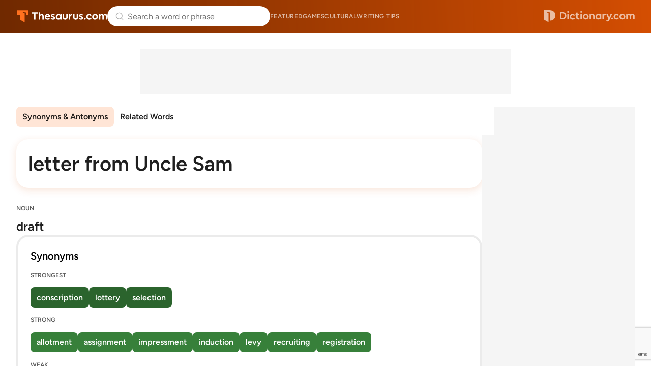

--- FILE ---
content_type: text/html; charset=utf-8
request_url: https://www.google.com/recaptcha/api2/anchor?ar=1&k=6Lf7JnQrAAAAAPHGrpyhBScGaodHXsKHUOnRDX5a&co=aHR0cHM6Ly93d3cudGhlc2F1cnVzLmNvbTo0NDM.&hl=en&v=PoyoqOPhxBO7pBk68S4YbpHZ&size=invisible&anchor-ms=20000&execute-ms=30000&cb=xggl6r3xv8gi
body_size: 48630
content:
<!DOCTYPE HTML><html dir="ltr" lang="en"><head><meta http-equiv="Content-Type" content="text/html; charset=UTF-8">
<meta http-equiv="X-UA-Compatible" content="IE=edge">
<title>reCAPTCHA</title>
<style type="text/css">
/* cyrillic-ext */
@font-face {
  font-family: 'Roboto';
  font-style: normal;
  font-weight: 400;
  font-stretch: 100%;
  src: url(//fonts.gstatic.com/s/roboto/v48/KFO7CnqEu92Fr1ME7kSn66aGLdTylUAMa3GUBHMdazTgWw.woff2) format('woff2');
  unicode-range: U+0460-052F, U+1C80-1C8A, U+20B4, U+2DE0-2DFF, U+A640-A69F, U+FE2E-FE2F;
}
/* cyrillic */
@font-face {
  font-family: 'Roboto';
  font-style: normal;
  font-weight: 400;
  font-stretch: 100%;
  src: url(//fonts.gstatic.com/s/roboto/v48/KFO7CnqEu92Fr1ME7kSn66aGLdTylUAMa3iUBHMdazTgWw.woff2) format('woff2');
  unicode-range: U+0301, U+0400-045F, U+0490-0491, U+04B0-04B1, U+2116;
}
/* greek-ext */
@font-face {
  font-family: 'Roboto';
  font-style: normal;
  font-weight: 400;
  font-stretch: 100%;
  src: url(//fonts.gstatic.com/s/roboto/v48/KFO7CnqEu92Fr1ME7kSn66aGLdTylUAMa3CUBHMdazTgWw.woff2) format('woff2');
  unicode-range: U+1F00-1FFF;
}
/* greek */
@font-face {
  font-family: 'Roboto';
  font-style: normal;
  font-weight: 400;
  font-stretch: 100%;
  src: url(//fonts.gstatic.com/s/roboto/v48/KFO7CnqEu92Fr1ME7kSn66aGLdTylUAMa3-UBHMdazTgWw.woff2) format('woff2');
  unicode-range: U+0370-0377, U+037A-037F, U+0384-038A, U+038C, U+038E-03A1, U+03A3-03FF;
}
/* math */
@font-face {
  font-family: 'Roboto';
  font-style: normal;
  font-weight: 400;
  font-stretch: 100%;
  src: url(//fonts.gstatic.com/s/roboto/v48/KFO7CnqEu92Fr1ME7kSn66aGLdTylUAMawCUBHMdazTgWw.woff2) format('woff2');
  unicode-range: U+0302-0303, U+0305, U+0307-0308, U+0310, U+0312, U+0315, U+031A, U+0326-0327, U+032C, U+032F-0330, U+0332-0333, U+0338, U+033A, U+0346, U+034D, U+0391-03A1, U+03A3-03A9, U+03B1-03C9, U+03D1, U+03D5-03D6, U+03F0-03F1, U+03F4-03F5, U+2016-2017, U+2034-2038, U+203C, U+2040, U+2043, U+2047, U+2050, U+2057, U+205F, U+2070-2071, U+2074-208E, U+2090-209C, U+20D0-20DC, U+20E1, U+20E5-20EF, U+2100-2112, U+2114-2115, U+2117-2121, U+2123-214F, U+2190, U+2192, U+2194-21AE, U+21B0-21E5, U+21F1-21F2, U+21F4-2211, U+2213-2214, U+2216-22FF, U+2308-230B, U+2310, U+2319, U+231C-2321, U+2336-237A, U+237C, U+2395, U+239B-23B7, U+23D0, U+23DC-23E1, U+2474-2475, U+25AF, U+25B3, U+25B7, U+25BD, U+25C1, U+25CA, U+25CC, U+25FB, U+266D-266F, U+27C0-27FF, U+2900-2AFF, U+2B0E-2B11, U+2B30-2B4C, U+2BFE, U+3030, U+FF5B, U+FF5D, U+1D400-1D7FF, U+1EE00-1EEFF;
}
/* symbols */
@font-face {
  font-family: 'Roboto';
  font-style: normal;
  font-weight: 400;
  font-stretch: 100%;
  src: url(//fonts.gstatic.com/s/roboto/v48/KFO7CnqEu92Fr1ME7kSn66aGLdTylUAMaxKUBHMdazTgWw.woff2) format('woff2');
  unicode-range: U+0001-000C, U+000E-001F, U+007F-009F, U+20DD-20E0, U+20E2-20E4, U+2150-218F, U+2190, U+2192, U+2194-2199, U+21AF, U+21E6-21F0, U+21F3, U+2218-2219, U+2299, U+22C4-22C6, U+2300-243F, U+2440-244A, U+2460-24FF, U+25A0-27BF, U+2800-28FF, U+2921-2922, U+2981, U+29BF, U+29EB, U+2B00-2BFF, U+4DC0-4DFF, U+FFF9-FFFB, U+10140-1018E, U+10190-1019C, U+101A0, U+101D0-101FD, U+102E0-102FB, U+10E60-10E7E, U+1D2C0-1D2D3, U+1D2E0-1D37F, U+1F000-1F0FF, U+1F100-1F1AD, U+1F1E6-1F1FF, U+1F30D-1F30F, U+1F315, U+1F31C, U+1F31E, U+1F320-1F32C, U+1F336, U+1F378, U+1F37D, U+1F382, U+1F393-1F39F, U+1F3A7-1F3A8, U+1F3AC-1F3AF, U+1F3C2, U+1F3C4-1F3C6, U+1F3CA-1F3CE, U+1F3D4-1F3E0, U+1F3ED, U+1F3F1-1F3F3, U+1F3F5-1F3F7, U+1F408, U+1F415, U+1F41F, U+1F426, U+1F43F, U+1F441-1F442, U+1F444, U+1F446-1F449, U+1F44C-1F44E, U+1F453, U+1F46A, U+1F47D, U+1F4A3, U+1F4B0, U+1F4B3, U+1F4B9, U+1F4BB, U+1F4BF, U+1F4C8-1F4CB, U+1F4D6, U+1F4DA, U+1F4DF, U+1F4E3-1F4E6, U+1F4EA-1F4ED, U+1F4F7, U+1F4F9-1F4FB, U+1F4FD-1F4FE, U+1F503, U+1F507-1F50B, U+1F50D, U+1F512-1F513, U+1F53E-1F54A, U+1F54F-1F5FA, U+1F610, U+1F650-1F67F, U+1F687, U+1F68D, U+1F691, U+1F694, U+1F698, U+1F6AD, U+1F6B2, U+1F6B9-1F6BA, U+1F6BC, U+1F6C6-1F6CF, U+1F6D3-1F6D7, U+1F6E0-1F6EA, U+1F6F0-1F6F3, U+1F6F7-1F6FC, U+1F700-1F7FF, U+1F800-1F80B, U+1F810-1F847, U+1F850-1F859, U+1F860-1F887, U+1F890-1F8AD, U+1F8B0-1F8BB, U+1F8C0-1F8C1, U+1F900-1F90B, U+1F93B, U+1F946, U+1F984, U+1F996, U+1F9E9, U+1FA00-1FA6F, U+1FA70-1FA7C, U+1FA80-1FA89, U+1FA8F-1FAC6, U+1FACE-1FADC, U+1FADF-1FAE9, U+1FAF0-1FAF8, U+1FB00-1FBFF;
}
/* vietnamese */
@font-face {
  font-family: 'Roboto';
  font-style: normal;
  font-weight: 400;
  font-stretch: 100%;
  src: url(//fonts.gstatic.com/s/roboto/v48/KFO7CnqEu92Fr1ME7kSn66aGLdTylUAMa3OUBHMdazTgWw.woff2) format('woff2');
  unicode-range: U+0102-0103, U+0110-0111, U+0128-0129, U+0168-0169, U+01A0-01A1, U+01AF-01B0, U+0300-0301, U+0303-0304, U+0308-0309, U+0323, U+0329, U+1EA0-1EF9, U+20AB;
}
/* latin-ext */
@font-face {
  font-family: 'Roboto';
  font-style: normal;
  font-weight: 400;
  font-stretch: 100%;
  src: url(//fonts.gstatic.com/s/roboto/v48/KFO7CnqEu92Fr1ME7kSn66aGLdTylUAMa3KUBHMdazTgWw.woff2) format('woff2');
  unicode-range: U+0100-02BA, U+02BD-02C5, U+02C7-02CC, U+02CE-02D7, U+02DD-02FF, U+0304, U+0308, U+0329, U+1D00-1DBF, U+1E00-1E9F, U+1EF2-1EFF, U+2020, U+20A0-20AB, U+20AD-20C0, U+2113, U+2C60-2C7F, U+A720-A7FF;
}
/* latin */
@font-face {
  font-family: 'Roboto';
  font-style: normal;
  font-weight: 400;
  font-stretch: 100%;
  src: url(//fonts.gstatic.com/s/roboto/v48/KFO7CnqEu92Fr1ME7kSn66aGLdTylUAMa3yUBHMdazQ.woff2) format('woff2');
  unicode-range: U+0000-00FF, U+0131, U+0152-0153, U+02BB-02BC, U+02C6, U+02DA, U+02DC, U+0304, U+0308, U+0329, U+2000-206F, U+20AC, U+2122, U+2191, U+2193, U+2212, U+2215, U+FEFF, U+FFFD;
}
/* cyrillic-ext */
@font-face {
  font-family: 'Roboto';
  font-style: normal;
  font-weight: 500;
  font-stretch: 100%;
  src: url(//fonts.gstatic.com/s/roboto/v48/KFO7CnqEu92Fr1ME7kSn66aGLdTylUAMa3GUBHMdazTgWw.woff2) format('woff2');
  unicode-range: U+0460-052F, U+1C80-1C8A, U+20B4, U+2DE0-2DFF, U+A640-A69F, U+FE2E-FE2F;
}
/* cyrillic */
@font-face {
  font-family: 'Roboto';
  font-style: normal;
  font-weight: 500;
  font-stretch: 100%;
  src: url(//fonts.gstatic.com/s/roboto/v48/KFO7CnqEu92Fr1ME7kSn66aGLdTylUAMa3iUBHMdazTgWw.woff2) format('woff2');
  unicode-range: U+0301, U+0400-045F, U+0490-0491, U+04B0-04B1, U+2116;
}
/* greek-ext */
@font-face {
  font-family: 'Roboto';
  font-style: normal;
  font-weight: 500;
  font-stretch: 100%;
  src: url(//fonts.gstatic.com/s/roboto/v48/KFO7CnqEu92Fr1ME7kSn66aGLdTylUAMa3CUBHMdazTgWw.woff2) format('woff2');
  unicode-range: U+1F00-1FFF;
}
/* greek */
@font-face {
  font-family: 'Roboto';
  font-style: normal;
  font-weight: 500;
  font-stretch: 100%;
  src: url(//fonts.gstatic.com/s/roboto/v48/KFO7CnqEu92Fr1ME7kSn66aGLdTylUAMa3-UBHMdazTgWw.woff2) format('woff2');
  unicode-range: U+0370-0377, U+037A-037F, U+0384-038A, U+038C, U+038E-03A1, U+03A3-03FF;
}
/* math */
@font-face {
  font-family: 'Roboto';
  font-style: normal;
  font-weight: 500;
  font-stretch: 100%;
  src: url(//fonts.gstatic.com/s/roboto/v48/KFO7CnqEu92Fr1ME7kSn66aGLdTylUAMawCUBHMdazTgWw.woff2) format('woff2');
  unicode-range: U+0302-0303, U+0305, U+0307-0308, U+0310, U+0312, U+0315, U+031A, U+0326-0327, U+032C, U+032F-0330, U+0332-0333, U+0338, U+033A, U+0346, U+034D, U+0391-03A1, U+03A3-03A9, U+03B1-03C9, U+03D1, U+03D5-03D6, U+03F0-03F1, U+03F4-03F5, U+2016-2017, U+2034-2038, U+203C, U+2040, U+2043, U+2047, U+2050, U+2057, U+205F, U+2070-2071, U+2074-208E, U+2090-209C, U+20D0-20DC, U+20E1, U+20E5-20EF, U+2100-2112, U+2114-2115, U+2117-2121, U+2123-214F, U+2190, U+2192, U+2194-21AE, U+21B0-21E5, U+21F1-21F2, U+21F4-2211, U+2213-2214, U+2216-22FF, U+2308-230B, U+2310, U+2319, U+231C-2321, U+2336-237A, U+237C, U+2395, U+239B-23B7, U+23D0, U+23DC-23E1, U+2474-2475, U+25AF, U+25B3, U+25B7, U+25BD, U+25C1, U+25CA, U+25CC, U+25FB, U+266D-266F, U+27C0-27FF, U+2900-2AFF, U+2B0E-2B11, U+2B30-2B4C, U+2BFE, U+3030, U+FF5B, U+FF5D, U+1D400-1D7FF, U+1EE00-1EEFF;
}
/* symbols */
@font-face {
  font-family: 'Roboto';
  font-style: normal;
  font-weight: 500;
  font-stretch: 100%;
  src: url(//fonts.gstatic.com/s/roboto/v48/KFO7CnqEu92Fr1ME7kSn66aGLdTylUAMaxKUBHMdazTgWw.woff2) format('woff2');
  unicode-range: U+0001-000C, U+000E-001F, U+007F-009F, U+20DD-20E0, U+20E2-20E4, U+2150-218F, U+2190, U+2192, U+2194-2199, U+21AF, U+21E6-21F0, U+21F3, U+2218-2219, U+2299, U+22C4-22C6, U+2300-243F, U+2440-244A, U+2460-24FF, U+25A0-27BF, U+2800-28FF, U+2921-2922, U+2981, U+29BF, U+29EB, U+2B00-2BFF, U+4DC0-4DFF, U+FFF9-FFFB, U+10140-1018E, U+10190-1019C, U+101A0, U+101D0-101FD, U+102E0-102FB, U+10E60-10E7E, U+1D2C0-1D2D3, U+1D2E0-1D37F, U+1F000-1F0FF, U+1F100-1F1AD, U+1F1E6-1F1FF, U+1F30D-1F30F, U+1F315, U+1F31C, U+1F31E, U+1F320-1F32C, U+1F336, U+1F378, U+1F37D, U+1F382, U+1F393-1F39F, U+1F3A7-1F3A8, U+1F3AC-1F3AF, U+1F3C2, U+1F3C4-1F3C6, U+1F3CA-1F3CE, U+1F3D4-1F3E0, U+1F3ED, U+1F3F1-1F3F3, U+1F3F5-1F3F7, U+1F408, U+1F415, U+1F41F, U+1F426, U+1F43F, U+1F441-1F442, U+1F444, U+1F446-1F449, U+1F44C-1F44E, U+1F453, U+1F46A, U+1F47D, U+1F4A3, U+1F4B0, U+1F4B3, U+1F4B9, U+1F4BB, U+1F4BF, U+1F4C8-1F4CB, U+1F4D6, U+1F4DA, U+1F4DF, U+1F4E3-1F4E6, U+1F4EA-1F4ED, U+1F4F7, U+1F4F9-1F4FB, U+1F4FD-1F4FE, U+1F503, U+1F507-1F50B, U+1F50D, U+1F512-1F513, U+1F53E-1F54A, U+1F54F-1F5FA, U+1F610, U+1F650-1F67F, U+1F687, U+1F68D, U+1F691, U+1F694, U+1F698, U+1F6AD, U+1F6B2, U+1F6B9-1F6BA, U+1F6BC, U+1F6C6-1F6CF, U+1F6D3-1F6D7, U+1F6E0-1F6EA, U+1F6F0-1F6F3, U+1F6F7-1F6FC, U+1F700-1F7FF, U+1F800-1F80B, U+1F810-1F847, U+1F850-1F859, U+1F860-1F887, U+1F890-1F8AD, U+1F8B0-1F8BB, U+1F8C0-1F8C1, U+1F900-1F90B, U+1F93B, U+1F946, U+1F984, U+1F996, U+1F9E9, U+1FA00-1FA6F, U+1FA70-1FA7C, U+1FA80-1FA89, U+1FA8F-1FAC6, U+1FACE-1FADC, U+1FADF-1FAE9, U+1FAF0-1FAF8, U+1FB00-1FBFF;
}
/* vietnamese */
@font-face {
  font-family: 'Roboto';
  font-style: normal;
  font-weight: 500;
  font-stretch: 100%;
  src: url(//fonts.gstatic.com/s/roboto/v48/KFO7CnqEu92Fr1ME7kSn66aGLdTylUAMa3OUBHMdazTgWw.woff2) format('woff2');
  unicode-range: U+0102-0103, U+0110-0111, U+0128-0129, U+0168-0169, U+01A0-01A1, U+01AF-01B0, U+0300-0301, U+0303-0304, U+0308-0309, U+0323, U+0329, U+1EA0-1EF9, U+20AB;
}
/* latin-ext */
@font-face {
  font-family: 'Roboto';
  font-style: normal;
  font-weight: 500;
  font-stretch: 100%;
  src: url(//fonts.gstatic.com/s/roboto/v48/KFO7CnqEu92Fr1ME7kSn66aGLdTylUAMa3KUBHMdazTgWw.woff2) format('woff2');
  unicode-range: U+0100-02BA, U+02BD-02C5, U+02C7-02CC, U+02CE-02D7, U+02DD-02FF, U+0304, U+0308, U+0329, U+1D00-1DBF, U+1E00-1E9F, U+1EF2-1EFF, U+2020, U+20A0-20AB, U+20AD-20C0, U+2113, U+2C60-2C7F, U+A720-A7FF;
}
/* latin */
@font-face {
  font-family: 'Roboto';
  font-style: normal;
  font-weight: 500;
  font-stretch: 100%;
  src: url(//fonts.gstatic.com/s/roboto/v48/KFO7CnqEu92Fr1ME7kSn66aGLdTylUAMa3yUBHMdazQ.woff2) format('woff2');
  unicode-range: U+0000-00FF, U+0131, U+0152-0153, U+02BB-02BC, U+02C6, U+02DA, U+02DC, U+0304, U+0308, U+0329, U+2000-206F, U+20AC, U+2122, U+2191, U+2193, U+2212, U+2215, U+FEFF, U+FFFD;
}
/* cyrillic-ext */
@font-face {
  font-family: 'Roboto';
  font-style: normal;
  font-weight: 900;
  font-stretch: 100%;
  src: url(//fonts.gstatic.com/s/roboto/v48/KFO7CnqEu92Fr1ME7kSn66aGLdTylUAMa3GUBHMdazTgWw.woff2) format('woff2');
  unicode-range: U+0460-052F, U+1C80-1C8A, U+20B4, U+2DE0-2DFF, U+A640-A69F, U+FE2E-FE2F;
}
/* cyrillic */
@font-face {
  font-family: 'Roboto';
  font-style: normal;
  font-weight: 900;
  font-stretch: 100%;
  src: url(//fonts.gstatic.com/s/roboto/v48/KFO7CnqEu92Fr1ME7kSn66aGLdTylUAMa3iUBHMdazTgWw.woff2) format('woff2');
  unicode-range: U+0301, U+0400-045F, U+0490-0491, U+04B0-04B1, U+2116;
}
/* greek-ext */
@font-face {
  font-family: 'Roboto';
  font-style: normal;
  font-weight: 900;
  font-stretch: 100%;
  src: url(//fonts.gstatic.com/s/roboto/v48/KFO7CnqEu92Fr1ME7kSn66aGLdTylUAMa3CUBHMdazTgWw.woff2) format('woff2');
  unicode-range: U+1F00-1FFF;
}
/* greek */
@font-face {
  font-family: 'Roboto';
  font-style: normal;
  font-weight: 900;
  font-stretch: 100%;
  src: url(//fonts.gstatic.com/s/roboto/v48/KFO7CnqEu92Fr1ME7kSn66aGLdTylUAMa3-UBHMdazTgWw.woff2) format('woff2');
  unicode-range: U+0370-0377, U+037A-037F, U+0384-038A, U+038C, U+038E-03A1, U+03A3-03FF;
}
/* math */
@font-face {
  font-family: 'Roboto';
  font-style: normal;
  font-weight: 900;
  font-stretch: 100%;
  src: url(//fonts.gstatic.com/s/roboto/v48/KFO7CnqEu92Fr1ME7kSn66aGLdTylUAMawCUBHMdazTgWw.woff2) format('woff2');
  unicode-range: U+0302-0303, U+0305, U+0307-0308, U+0310, U+0312, U+0315, U+031A, U+0326-0327, U+032C, U+032F-0330, U+0332-0333, U+0338, U+033A, U+0346, U+034D, U+0391-03A1, U+03A3-03A9, U+03B1-03C9, U+03D1, U+03D5-03D6, U+03F0-03F1, U+03F4-03F5, U+2016-2017, U+2034-2038, U+203C, U+2040, U+2043, U+2047, U+2050, U+2057, U+205F, U+2070-2071, U+2074-208E, U+2090-209C, U+20D0-20DC, U+20E1, U+20E5-20EF, U+2100-2112, U+2114-2115, U+2117-2121, U+2123-214F, U+2190, U+2192, U+2194-21AE, U+21B0-21E5, U+21F1-21F2, U+21F4-2211, U+2213-2214, U+2216-22FF, U+2308-230B, U+2310, U+2319, U+231C-2321, U+2336-237A, U+237C, U+2395, U+239B-23B7, U+23D0, U+23DC-23E1, U+2474-2475, U+25AF, U+25B3, U+25B7, U+25BD, U+25C1, U+25CA, U+25CC, U+25FB, U+266D-266F, U+27C0-27FF, U+2900-2AFF, U+2B0E-2B11, U+2B30-2B4C, U+2BFE, U+3030, U+FF5B, U+FF5D, U+1D400-1D7FF, U+1EE00-1EEFF;
}
/* symbols */
@font-face {
  font-family: 'Roboto';
  font-style: normal;
  font-weight: 900;
  font-stretch: 100%;
  src: url(//fonts.gstatic.com/s/roboto/v48/KFO7CnqEu92Fr1ME7kSn66aGLdTylUAMaxKUBHMdazTgWw.woff2) format('woff2');
  unicode-range: U+0001-000C, U+000E-001F, U+007F-009F, U+20DD-20E0, U+20E2-20E4, U+2150-218F, U+2190, U+2192, U+2194-2199, U+21AF, U+21E6-21F0, U+21F3, U+2218-2219, U+2299, U+22C4-22C6, U+2300-243F, U+2440-244A, U+2460-24FF, U+25A0-27BF, U+2800-28FF, U+2921-2922, U+2981, U+29BF, U+29EB, U+2B00-2BFF, U+4DC0-4DFF, U+FFF9-FFFB, U+10140-1018E, U+10190-1019C, U+101A0, U+101D0-101FD, U+102E0-102FB, U+10E60-10E7E, U+1D2C0-1D2D3, U+1D2E0-1D37F, U+1F000-1F0FF, U+1F100-1F1AD, U+1F1E6-1F1FF, U+1F30D-1F30F, U+1F315, U+1F31C, U+1F31E, U+1F320-1F32C, U+1F336, U+1F378, U+1F37D, U+1F382, U+1F393-1F39F, U+1F3A7-1F3A8, U+1F3AC-1F3AF, U+1F3C2, U+1F3C4-1F3C6, U+1F3CA-1F3CE, U+1F3D4-1F3E0, U+1F3ED, U+1F3F1-1F3F3, U+1F3F5-1F3F7, U+1F408, U+1F415, U+1F41F, U+1F426, U+1F43F, U+1F441-1F442, U+1F444, U+1F446-1F449, U+1F44C-1F44E, U+1F453, U+1F46A, U+1F47D, U+1F4A3, U+1F4B0, U+1F4B3, U+1F4B9, U+1F4BB, U+1F4BF, U+1F4C8-1F4CB, U+1F4D6, U+1F4DA, U+1F4DF, U+1F4E3-1F4E6, U+1F4EA-1F4ED, U+1F4F7, U+1F4F9-1F4FB, U+1F4FD-1F4FE, U+1F503, U+1F507-1F50B, U+1F50D, U+1F512-1F513, U+1F53E-1F54A, U+1F54F-1F5FA, U+1F610, U+1F650-1F67F, U+1F687, U+1F68D, U+1F691, U+1F694, U+1F698, U+1F6AD, U+1F6B2, U+1F6B9-1F6BA, U+1F6BC, U+1F6C6-1F6CF, U+1F6D3-1F6D7, U+1F6E0-1F6EA, U+1F6F0-1F6F3, U+1F6F7-1F6FC, U+1F700-1F7FF, U+1F800-1F80B, U+1F810-1F847, U+1F850-1F859, U+1F860-1F887, U+1F890-1F8AD, U+1F8B0-1F8BB, U+1F8C0-1F8C1, U+1F900-1F90B, U+1F93B, U+1F946, U+1F984, U+1F996, U+1F9E9, U+1FA00-1FA6F, U+1FA70-1FA7C, U+1FA80-1FA89, U+1FA8F-1FAC6, U+1FACE-1FADC, U+1FADF-1FAE9, U+1FAF0-1FAF8, U+1FB00-1FBFF;
}
/* vietnamese */
@font-face {
  font-family: 'Roboto';
  font-style: normal;
  font-weight: 900;
  font-stretch: 100%;
  src: url(//fonts.gstatic.com/s/roboto/v48/KFO7CnqEu92Fr1ME7kSn66aGLdTylUAMa3OUBHMdazTgWw.woff2) format('woff2');
  unicode-range: U+0102-0103, U+0110-0111, U+0128-0129, U+0168-0169, U+01A0-01A1, U+01AF-01B0, U+0300-0301, U+0303-0304, U+0308-0309, U+0323, U+0329, U+1EA0-1EF9, U+20AB;
}
/* latin-ext */
@font-face {
  font-family: 'Roboto';
  font-style: normal;
  font-weight: 900;
  font-stretch: 100%;
  src: url(//fonts.gstatic.com/s/roboto/v48/KFO7CnqEu92Fr1ME7kSn66aGLdTylUAMa3KUBHMdazTgWw.woff2) format('woff2');
  unicode-range: U+0100-02BA, U+02BD-02C5, U+02C7-02CC, U+02CE-02D7, U+02DD-02FF, U+0304, U+0308, U+0329, U+1D00-1DBF, U+1E00-1E9F, U+1EF2-1EFF, U+2020, U+20A0-20AB, U+20AD-20C0, U+2113, U+2C60-2C7F, U+A720-A7FF;
}
/* latin */
@font-face {
  font-family: 'Roboto';
  font-style: normal;
  font-weight: 900;
  font-stretch: 100%;
  src: url(//fonts.gstatic.com/s/roboto/v48/KFO7CnqEu92Fr1ME7kSn66aGLdTylUAMa3yUBHMdazQ.woff2) format('woff2');
  unicode-range: U+0000-00FF, U+0131, U+0152-0153, U+02BB-02BC, U+02C6, U+02DA, U+02DC, U+0304, U+0308, U+0329, U+2000-206F, U+20AC, U+2122, U+2191, U+2193, U+2212, U+2215, U+FEFF, U+FFFD;
}

</style>
<link rel="stylesheet" type="text/css" href="https://www.gstatic.com/recaptcha/releases/PoyoqOPhxBO7pBk68S4YbpHZ/styles__ltr.css">
<script nonce="Ow3XtGxvzRN1kQZiLwV86w" type="text/javascript">window['__recaptcha_api'] = 'https://www.google.com/recaptcha/api2/';</script>
<script type="text/javascript" src="https://www.gstatic.com/recaptcha/releases/PoyoqOPhxBO7pBk68S4YbpHZ/recaptcha__en.js" nonce="Ow3XtGxvzRN1kQZiLwV86w">
      
    </script></head>
<body><div id="rc-anchor-alert" class="rc-anchor-alert"></div>
<input type="hidden" id="recaptcha-token" value="[base64]">
<script type="text/javascript" nonce="Ow3XtGxvzRN1kQZiLwV86w">
      recaptcha.anchor.Main.init("[\x22ainput\x22,[\x22bgdata\x22,\x22\x22,\[base64]/[base64]/UltIKytdPWE6KGE8MjA0OD9SW0grK109YT4+NnwxOTI6KChhJjY0NTEyKT09NTUyOTYmJnErMTxoLmxlbmd0aCYmKGguY2hhckNvZGVBdChxKzEpJjY0NTEyKT09NTYzMjA/[base64]/MjU1OlI/[base64]/[base64]/[base64]/[base64]/[base64]/[base64]/[base64]/[base64]/[base64]/[base64]\x22,\[base64]\\u003d\x22,\[base64]/AXVvDzfDg8OGwqU1L8KGw6nClsOLw4zDtx0bVmjCqMK8wrLDlGQ/woPDr8OpwoQnwp3DmMKhwrbCicKYVT4WwrzChlHDnXoiwqvCocKZwpY/CcKzw5dcGsKqwrMMFsK/wqDCpcKUTMOkFcKTw6PCnUrDksK3w6onX8OrKsK/QcOow6nCrcOpLcOyYyzDiiQsw7V1w6LDqMOLO8O4EMOaKMOKH1Q8RQPCkBjCm8KVDzBew6cew7PDlUNbHxLCvhF2ZsOLC8O7w4nDqsOywoPCtATCtGTDil9Kw73CtifCjcOiwp3Dkg/DpcKlwpd9w7lvw60/w4AqOS3CmAfDtVsHw4HCiy9cG8OMwpwuwo5pKMK/w7zCnMOzCsKtwrjDgynCijTCpQLDhsKzDAE+wql8V2IOwpvDhmoROi/[base64]/WCLCs8KnwoIVwqB3wqrCj8KYw5rDilVjazBXw4hFG0AFRCPDm8Kawqt4dkNWc28xwr3CnH7DqXzDlgPCtj/[base64]/[base64]/Cv8KdwrFdw7ZEwoMQGsK4D8K7wqPDtw3CsCgqw4tjFn7DkcOawp10QHJBPcKnwr4+QsOzEWJiw7g5wq1dXivCgsKTw4bDq8OSATRsw4jDkcKswrnDiTfDuXfDj3/[base64]/DrD7DqMKEwovDhsOhFcOBwojCi8OgwrLCn105wrMPSMKMw7R8wqYbw4PDocO+FFLCvlXCngpvwpoRCsOqwpbDrMKcbsOkw4rCoMKFw45VNgXDq8Kjw4XCkMOoPH7DplIuwpPCuwt/[base64]/[base64]/Cm3Rlwq3DgcKnZsKKw7jCgMKwVWTDlsKpZcKcAcKFw59fJsOzaU7DjcK7BSPDssKgwqHDgMKECsKnw47DkATCmsOcdMKowrsyBRXDmsOUBcOgwqZgwr1aw6orMMKdekdNwr5bw4AtFsK/[base64]/Co8KwZm4RUcOnQw/DucODwo/DkQ9Cb8KkJFDDgsKVTiknHcO4Rk9vw63CvCEtw5lpDFnDicKzwrTDk8OYw7/DpcONc8OSw6vCvsK0EcOiw5XDvMKQwpjDmVgJP8OFwo7Dv8KUw6sJOQEtUsO7w6jDkiFRw6RJw77DshR6wqDDmmTCvcKkw7rDssOgwp/[base64]/JBLCrxXChhvDnsOEwohEwoROLy/[base64]/CliZcaMOIfW/ChsKkF8KKccO+w75fw48IfsOUJcK1McKSw53DrsKBwpHCgMKuBRvCisOIwrkvw4bDp3t2wpdRw6TDjzEDw4LCp111wqzCrMKJOyA9FsKJw4pLKnXDhw7DhsKhwp0MwpTDvH/DoMKVw4InQAUVwrc/w7/[base64]/CvDDDrcKZbVPCjm9aAMOXw50zw5zCn8OYIhfDuyg9NcOVMcKYU1gkw5QXQ8OUOcORFMOMwrlAw7tofMOVwpdbezBcwrFZdsKJwr1Ow7lNw6DCtEh1C8OzwoIaw78Sw6DCqcOVwpPCm8O2ZsOHXQQfwrdPf8O0wozCpwTCqcKNwrLDusKKSj/CmxjDoMKsVcKaBFYcdnsXw4vDtsOaw7ZawqpCw6UXwo10fXZnNlEjwpjCo1NiKMK1wqDCoMKaXivDr8Oyckgsw70dA8OKwrjDocKnw6BJLUg9wqx1X8KZA2TDgsKywrUWw5DDksKwJMK6CsK9RMOTBsKXw6/DvsO+woLDvgbCiMOyZcOSwpMLGWnDnQTCjMO/w6nDvsKmw53CljvCnsO7wqcPbsKgZMORfSgSw5V+w7QEfl4NE8OJfSrDpi7ChsKrFQTCoSzCiH0EAsKtwqfCncOSwpNVw749wol7fcOgDcK6DcKxw5IhdsK+w4UzNS/DhsKlSMK+w7bCm8OOK8ORBw3ClwNSw5wwCmLClHFgPMKKw7vCvHjDsDEnNMOWVn/CsnTCmMO1bcO9wqjDhA4dHsOyGMKswqIOw4bDm3bDoR0Yw63DpMKfV8OGEsOjw7hdw4JWWsKHHmwCwpU5JjLDrcKYw50PM8Odwp7CgEBvCsOBw67DucKBw5DCnVFYcMKdB8KawokjJHY5w7Yxwp/DpsKMwpwWCCPCriHDpsOWw5dTwpp9wqHDqAZlHMOVQBBjw4vDo3/Dj8Ocw4lEwpvCnMOMIRx9QsOSw57CpcKRGsKGwqJ9w710w6lLKcK1w6fCpsOLwpfCucK1wp1zUcKrajvDhTZuw6Rkw6tKAMKiFyV/PDfCvMKRbFl+NlpWw7QtwoPCvDnCsmBOwqkkPsOde8O7wpV+TsOeMngXwpzCqMKueMO9woLDnW1BLcOSw6zCnMKvWSbDoMOEdsO1w47DqcKcfMOxf8OawrXDsXIww4wQwpLCvmFGD8KYSDQ1w73CtCnDu8O4esOSHsOuw5LCnsOmVcKowr/DscOnwqRlQ2VXwq3ClcK/w6plbMO6esKhw5N7RMKtwqN2w47CpcOiW8O3w7fDssKfH2HDmCvDosKAw4DCkcK2a21SH8O6dcK0wqAHwrAeCB5nTgwvwqvDjVvDpsKhWTLClF3CsFVvU3vDknM5XsK7P8O5PE7Dqk3DpsKEw7hwwrEcXRzChcKww444AXnCphfDsF9RAcOcw7HDsD9Hw5/Cp8OAKV43w6fCj8O1VkrCj2wKw6NzdMKPacKhw6fDsGbDnMKNwo/CjsK5wp5SfsONwpjCrBsUw6HDjcO/UjjChxgZNQ7CvlzDv8Oiw6VKLmDDkTDDl8OYwpY1wojDlVrDqx4awpnCjn/CnsOqMW06PkHCkybDlcOSwqbCrcK+T1rDtkfCn8OZFsO4woPCgUNHw60JEMKwQzFIcMOmw6wAwq7DomJfYMOVDBpMw5nDjcO/wrXDl8KMw4TCkMKMw4h1MMKWwrBbwoTChMKxC3kRw5bDrsKdwoXChcOhYMK3wrIMM09nw4YNwqp7CFdVw4QKAMKhwqUhTjPDqgRwaVvCg8ODw6rDusOpw55jFUTCoCnCtj7DosOxBAPCul3ClcKKw4l0woLDssKWfMKyw7Y0DSgnwo/DlcKkJ0RZBMOLecOSA1TDk8O4wpd5VsOSPTYqw57CvcOwacO/w4fCl0/[base64]/Dl8OAw6jCu8OEMcKUw618DHrCrSBHNSbCmsOgO0LCvWjDvDsHwot7UWTCvkQHwofDrCMnw7fCrcOVw57DkCTDmcKOw49nwrfDlcO8wpEQw41Iw4/CgBfChsO3EksXd8KnExI7RMOUwp7CsMOJw53CmcOAw4jChMK4SV3DuMOcwo/DoMOzPEVzw5B4KiJCPsOMOsO6GsKcwqtSwqZuA1RTw7LCg24Kw5ELw6XDqBstwpTCgMOww7rCjQh8WxpScibClcOuKiYawohafcOGw4NbdMKULMOew4zDpTnDp8Oqw6XCtjJGwoXDvTTCk8K7YcKww4jChAw7w55iH8Oew6ZEBW7CgkpHT8OHwpbDuMOJw43CqwN/wp4WDRDDijHCnkHDnsOpQgs0w7/DicOJw5zDpcKawqXCosOqBTHCjsKmw7fDj1U6wpHCoHnDr8OMesKkwrzCisKiehPDs1/[base64]/S8O2w54jCW1Xw7FJw6MMBXkywoHCuHPDr0YMZ8OSaVPCksOHMU04CRrDscOEwqTDji8Kc8K5wqbCsQ8NDRPDtVXDg30ow4xMMMK9worCtsKFJXwOw4zCr3vClkJMw4wEw5zDsDsLSjtBwo/CtMKUd8OeUzHDkAjDtsK6wo3CqHtGTcKeVnnDjEDClcOWwrlGaArCrsKFR0cZHArDqMKZwrFiw4zDiMOQw5vCvcOqw77CvyPCnV4WAWVrw4bCpcO+Vg7DgcOowpJgwpnDgsKaw5TCq8Otw7rCn8KtwrPDocKtDMOIS8KbwoPCm2VYwqHChycSSMOLLi0/FMOmw6MWwowOw6vDsMOHFWZewq4KRsKNwrAYw5jCgXLDh17ClXoywqnCjFFrw6lWL1XClVzDv8K5HcOGRy10UcOMVsOfFBDDszfCj8OUJCrDgsKYwr/CvyxUbcOwVMOFw5YBQcKPw7/[base64]/DsQ3Dm8KTWsO5EUvDo8KqwqZXWD3DnR/DpsKgWQhxw4Zuw6RVwpIQw63CucOyXsOCw4XDh8OeVz8cwqcvw58aasOoAn1PwpBUwrHClcOEcCFyL8KQwoPCtcOrw7PChjojW8OfF8KKAgl7ejjCow04w5vDk8OdwoHDnsKkw7TDk8KYwoEVwqnCsUgowr9/HwBEGsK6w6XDv3/[base64]/w7bCvcKaw6rCtcKsw6XDr8O+w5vCgj0/TVNqT8K5wrY2NGvCpDLDnwTCpcKzKcKsw4gkcMKPDcKcUMKTaGhpNMO1VlFsOiPCmiTDmjtrMMOpw4/DtsOyw7NOH2rDvnE6wrTDkhzCmF5gwpjDs8KsKRHCmGPCrcOiKEvDjFvCqcOyFsO7XcKrw7XDhMKiwowRw5nCpsOWbgrClyfDh03Di1R7w7XDokAtYFITV8OlO8Knw53DhcKEB8OwwrwZL8OtwobDnsKOw4HDn8KwwoTCtxLCgxrCvnhvJw/DvjXClBbCvcO1KcKLJ08vdUDCmsOYO3nDg8OIw4TDucKnLT87wrnDrBLDh8K7w7cjw7gTEMKdHMKZccOwFXfDgAfCksOfOARPw7Ztw6FWwrjDoVkTJFYtO8ONw7RPSg3Cm8K4dMK/AsKNw75Bw7DDlA/CjkbCrQPDu8KNL8KkPXYhMixCXcKxHsOnW8ObE3Unw6PCg13DnsOUcMKlwpTCucOtwpMmYMKiwoXCoQTCgMKJwr/[base64]/KxdNUGZFNXXDhm/Cpj/DnC14wrLDkTrCsyjCgsOFw6scwpkza2FbDcOxw73DjxM3wofCoyJuwq3CpUElw5QSwptTw5kFwrDCjsKeJcOCwr1ifXxPw4LDh2DCi8OrTGlZwpTDpzEDHcOcInwwR0hhLMKKwqTDosKAIMK1wovDk0LDpyzCqnUew5HDrn/[base64]/CuEQjcMO5fgMow5vCmyFUYcKmwrjDj1bDvTsOwo9cwqAbL0XCt2jDhUnDuy/Dt3nDkBnCiMKpwos0w4ZOwoXCin9Fw75Sw7/CuCLCvcOZw43ChcO2aMOqw757KkRYwozCvcOgw5ofw67CusK+NQrDmlPDq2bDncKmNMOlw682w4ZewpEuw6ENw6RIw6PDucKyLsO8wrnDpsKSccKYccKgCcK0A8O3w6bCpXIbw7wWwpckw4XDriTDpQfCsQ/Dhk/Dtg/ChXAkRlkTwrjCpg3DuMKDDTcQCCjDtsKCTj/CtgjCgR7DpsKMw5bDu8OMKEPClEwswr0PwqVJwrBhw78UbcOVUUx6PQ/ClMKKw40kw6ssFcKUwqIYw5zCsX7CkcKtKsKJw4HCrsOtCsK/wpfCv8OUUcOWb8OUw5nDnsOdwoQvw5oXwoPDt3M9w43ChAnDr8KMwoFXw4jCpsOXUmvCqcOOFA/DgWrCpMKIEADCjsOqw5PDnVsyw6luw7FAAsKGAE4IZyUDw5cjwrzDr1oET8OPTcKydMO3wrvDoMOZHw7CncORbMO+O8KTwqAfw4lYwp7ClcO5w5p/wo7DisKQwo4xwrbDjU3CpB8LwoMqwqNyw4bDryx1a8KVw7HDtMOKZHgTRsKBw5dAw4TCm10Zwr7DhMOAwqPCg8Kpwq7CqsKuRsK5wocYwoM/wrgDw5bDpAcEw4rCmgXDr0jDnxVNNsOTwq1NwpovF8OFw5bDq8KaVm/CkgoGSijCusOzC8K/wr/[base64]/CqQbDm8OzcgjDhsKHw7jCsMK+w7HDrMOYNg/Cs2vDi8OLw4PCnsOWRsKLw4HDtkZIHxwHeMOjck5ZEMO+BcOrLE1xwrrCi8OYbsKpfUgwwrvDuBdTwrMcDMOvwozCqX9yw5AeV8Oyw57Do8OMwo/[base64]/w6fCoHfClMO1w5wqZ8Oycjcye8Oaw6fCu8O4w5/CnV0Jw4VrworCoUMOLgJSw4rCkhHDvVIdYhcHNzcjw7nDjx5QDxBPfcKmw6Ukw6nCi8OPHMK5wpRuAcKZDMKlSV9yw4/[base64]/DmXA2w7TDrcOnZMKFFMKMP1Mawpsdw7EmUB3DhBJow6rCoQXCvGBZwrbDgjDDp3Uew47DgngMw5Qww6/DhDbCnj0tw7TCqHhxNkNocXDDoxMAKMOPfFXDusOgaMO0wrJAC8KVwqDCjsOHw4zCsETCmjICEjgsB1wNw4PDqxxrVwbCu1lWwozCrMO/w6RMIsOhwovDkncwHMKcQDPDllnCiEAvwrPDgsK9FTp8w5rDhx/ClcO/GMKfw7U5wrshw5YjFcORRcK/w4jDnMKkDQhZwonDhcONw5oedsOCw4PCqRvDgsO2w7gIw5DDhMKpwrfCp8KAwpTDhcKTw6dpw5DCtcODSGYaZcOpwr/DrsO0w7ojABcLwrlAfkvCkATDhMOswovCtcKhaMO4bivCgyhwwowewrdYwpnCjWfDisO7SW3Dl0LDs8KWwonDiCDDk33DscO+woBEFgTDqWUcwooZw5QlwoUfLMOxFF5Pw6/[base64]/CicO+NMOJw6gOAsKIwqLCly5+wq81PQZYw4DCs0bCiMOLwqDDpcKIERlTw6nDmMOewpHClHvCozcEwrRvFcOYYsOOw5XCqMKEwr/Cu2rCu8OkecKwDMKgwpvDs1tsVEBIe8KJUcKGH8K2wqDCg8OPw5Y2w6Ngw57CsgoBw4nCuETDj2LCjXvComoJw5bDrMKrNcKxwqlvQRkEwofCpsKiKV/CszFMw4kyw7N5FsKDWxclXsK0M0PDmxt6wpAKwqzDpsORXcK8PcO2wot3w7TDqsKVWcKpTMKCZsKLE0IPwrLCr8ObKy/Du2PCvcKaRXQabzkKXFzCmcO9JsOtw6F4KMOjw7h6EV7CrAPCtC3DnVjCqMKxWQ/[base64]/LlvCvxrDlGJCPMOxw7/CmDDDncOBXnx5w6V9ZFxHw6LDncK+w6A+wr8Uw75Dw7/DligSa0zCqRARZMKdAcOgwo/DixXCphnCugwaVsKRwoN5UCDDicOpwrbDl3XCkcOcw5DCihtzMXvDvRjDr8KBwoVYw7fDvllDwrrDiksHw7bCmBYwbsOHGMO+O8OFwpRZw67Co8KMOl/ClCTDlyDDjHLCqH/Ch1bCozfDr8KzBsKtEMKiMsK4ClbCuXdlwprCvG51IH05cxnDjX3DtRfCkcKeF2VwwpgvwpZjw5LCv8OQREYFw6nCusK5wqHDkcK4wrDDk8OafF7CgSQbCcKTw4rDs0QFwrtQam3CmClAw5DCqsKlPz/CnsKlWMO+w5vDjhYPEMOjwr/Cohh5N8ONw4E9w7tIwqvDvwfDsBolV8KCwrgow50Qw5AeWMKpTW/DkMKZw6AxecO2QcKqOhjCqMK0LUI9wr9vwojCi8OUZnHCmMOnB8ODXsKLW8OBfMOmPsOswqnCty4EwqU4Q8KrLsK3w71OwowMf8Ozd8KAUMOZFcKtwrEKGHLCmnvDs8OGwqnDt8OjWsKIw6bDj8OSw4AkdcK/LsK8wrE4w6Msw79YwpMjwobDisO1wofDsUZyWsKTe8Kvw5tUwp/CpcK8wowcWz4Cw6XDpl0uAATChlVaE8KIwrgewqDCmAlpwpfCvzDCjMO0w4nDg8OBw4PDo8KtwqQTH8O5eifDssKREMK0esKhw6IGw5fDrnoLwoDDtFg0w6rDsXV2Xg/[base64]/wqBBwohiwrdAWgTDkcOEwqfDtsO5w4DCvnjDq8KBw5tzIA4Wwr8+woE/cBrCgsO0w5wGw4lAEDjDpcO4YcKQTnoWwrFZHVDCncKPwqvDmMOAAFPCoR3CjsOeUcKrAcKfw6LCrsKSCUJjwrPCgMKlC8OZMj/[base64]/CgcKiCsKiYEI0JcOFw7p+VcKdUsKKw685CT0ZY8O9OcKMwp5lSsKpVsOow7Zgw5vDmiTDk8OFw5XCv3XDuMOwU0zCocKmT8KTKcOmw7zDrS9eCsK1wrTDtcKBMcOswoEHw7/[base64]/DkgzClwQ7Aj8ywow1wrXDgcOawrUkS8K8KRZTEsOULsKcf8KMwqdowrF5X8OhLWN3wrvCusKaw4LCuDgJa1nDkUEle8KPNXLCqwTCrmbCosKJJsKbw6/[base64]/ClsKqBkzDs8K+bMOpwpBhRlzDmQxyfmXDiXZOw5ZDwoHDmTUEw4JCN8KTX1E0FMOOw4oWwpFRVBJ+WMOww5YFWcKQYMKpWcOuemfCmsONw6p2w5zCgMOCw4nDi8OTUmTDu8KXNMOiDMK9H3HDvAnDsMKmw7/[base64]/Dmj/DpcKpJcKvwqlpUnvCgAHDilnDmi7Dp1UYwrlKwrhAw6bCjjvCi2PCt8OjPk3CjGzDscKPL8KfCDR3G2zDq0cywofClMKiw7/CtsOOwqPDsX3CrETDjnzDoSLDk8KCfMKxwpMOwpojazAqwpDDlWpvw4VxDBxFwpFcGcKQTzrDukEUwrotZMKgdMK3wrocwr/Cv8O1f8KrdcOQGyQ/[base64]/CtsO9TsKqw7NOwrrDisKrw6pnwrg+w7XDslgJMBDDhsKxAsKtw51IYMOreMKNZxvDgsOiHk8AwqHDj8KrI8KmTW3DqwnDsMK6S8KyQcOSXMOiwrgww5/[base64]/DmsK6flvCryEaw7FYEmdoKmB9wobDmsOHw5vDmcKOw4DDqx/[base64]/[base64]/[base64]/[base64]/Cr1QPYcOacEw0RRTCoGnDsMO2GXRrw5DCvmQnw6B2aQXDhQ5SwonDrSDCuXwuRGMRw7rCh2InSMOOwqBXwpzDjQ8tw5vCqTZudMO9VcKzM8OQDsKAYnrCvHIdw4fDiGfDiTdHGMONw5krw4/DgcOVSMKPA3TDkMK3ZcOQYMK0w73DkcKvNzBmfcOtwpLCrn3ClF4xwp02UsOmwo3CsMO1JScoTMO2w4rDm3IUVsKPw6XCvF3DtMOGw4N/YmBawr3Dk1LDqMOiw6cAwqTDiMKlwpvDoHlHY0rCkMKVDsKiwqjCsMKHwosZw43Ck8KcGljDusKRXjDCmMK/dALDvj3CvsKFdC7CmWHDocKNw4J6HcOQQMKDcMKJPhvDssO4YsOMPsOXacKXwrDDo8KjfQlXw6/CjsOYKxXCqcOaNcK/[base64]/ChsOJw7DDisKQfm0+IHVIwrzDtMKIGgXDlms+BcKjG8OAw7LCtMKIGsO+csKMwqXDn8O0woDDl8OsBSpOw6hXw6kwNsOXNcOTYsOLw7YYBcKsD2XCiX/[base64]/w5MqWMO6wr/DuGtVwosYYsKOUjrDh8Ogwp1owpXDkzM0w6TCsgB4w4DDtGETwpcTwrprKk7DkcOpOMOgwpNzwovDrcKKw4LCqlPDkMKdSMKJwrPDlMK0WMKlwoDCjGfDnMOrC1rDomchesO/w4fCpMKvKxp8w6VAwrEvMmcHYMOvwpnDvsKnworCqVnCpcOVw5FCFmzCoMOzRsK+woLCuAAZwrjCrcOWwp92NMOLw5wWesOeH3rChcOiB1zDiV3ClyvDoSnDhMOcw6lHwr3Dr0pTESN7w6PDg1PCvBt7IBxEDMOIDsKeYWjDocO4PW9Kbj/[base64]/DsyhOVm55wpxQX8KOZ8K5PsOvwoN5XA3CvHPCsSvDmcKPDGvDuMKgw6LCi3IHw6/Cm8K1HQ3CvFNVB8KoSxzDkGIYGXJ7L8O6PWsfQm3Dq27DqEXDkcKmw6HCs8OSPcOCEVPDpMKqQmJYA8KVw7BXGAfDmWZBKsKewqTCl8OET8OHwofCoF7DscOrw7g+wqLDiw3DrcOdw6RMw6gPwqzDo8KRGMKUwo5Tw7bDlRTDgFhhw6zDs1/CpifDjMO0IsOTSMORKGBIwqFtw4AKwrPDsQJFalEhwotrNsKsK2MAw7zCmm4EOW3CssOya8OIwpRAw5XCscOqaMOtw6vDssKIPxDDmMKUQ8OWw5LDmElhwq8Zw5HDqMKKRlpTwoTDuwsvw5rDm0jCrmIpFkvCj8KRw5fCsRJ7w67DtMKvckllw6TDiBYLwrHDp3Y/w77CnMKXUsKew4tvw5woQsOXDxnDr8O+G8OyfTTCoX1MB0F3PQ7DoUZmPHXDoMOYPQg+w5lawpQIDw8ON8ODwo/Ci3zCtMO+ZhPCgcKpN3QRwqVtwr1oDsKxbMO8wr8uwoXCq8O6w58AwqVSwpw2GhLDgHLCpMKsI05tw43CrTzCmcODwr46BsO0w6fChFcqfMKDAVfCp8ORSMOWw4Mlw6FSwp98w54hOMOeRjkqwppsw4/CmsOTV2sYwpnCuWQ2EcK9w5fCqsO7w6sabWPChsK2f8O4G23DjHvCiHfCkcKeABfDiivChHbDl8KIwqLCkEUwLHo5ci4gW8K3fMKow5nCrnnDg1Ugw67CrExNFlnDhiHDssOdwq/ClHUHe8OhwrM/[base64]/SMK4wrLCp3TCtTnCo8OWwpzDnmzCvm3Cm8OYwoDDkMKSZcKjwrwna2xdW0HCjwPDp1Z1wpDDl8OMBF8aDsO2w5bCvkfDogZUwp7DnTdjQMKVIn3CoyXDjcKvM8OheC7CnMOFKsKGJ8K/wobDiic2HTHDsGMywrhkwobDrMKoecK8DsONHMOew63Dj8Ojwr9Qw5Ymw77DjG/ClRo3eGxmw4oiw6TCnRZlckwyEg9gwqgpXWtQXcO7wrDDnjvDlAJWHMO6w7onw4IGwoDCucOzwqsRd2DDjMK7VHPCrV8lwr58wpbDm8K4IMK5w4VdwoTCjVQSMMOOw4fDuk/DrR/DvMKyw7JOwp9CAH1kwpvDg8KUw7zClBxYwofDg8KuwrlCZ0dlwpDDshjCv316w6XDkwrDsjRDw6/[base64]/CmQRXwqLDosO5BMKuC1Ejw5DDlgE4Rggcw64jwrVfN8KcL8ObBSbDuMKefTrDqcOIBmzDucOTEih7AygQUsKDwp8QM3hywqxQKgTCl3hwLwNCXSIJeyLCtMO6wqfCq8K2QcO3OTDCoQXCksO/[base64]/Cg09RwpLCmXwVRSYhJMKFBHdDwrTCliXCpsK4fsOiw7fCjmMIwoRweCcLCn/DucOmw7wFwqnDtcOAZGVTKsKpUSzCqTDDmcKraW16Nk/DnMKsYRgsXDgOw6FDw4DDsT7DgMO0LcOSQFXDn8OpNQnDi8KmJzAsw4jCskzDk8Kew5bDksKsw5E9wqvDt8OPYTDDn1PDszg8woUTw5rCgGpsw7PCvWTDiVtqwpHDtDZJbMKPw4zDiQzDpBB6w6kvwovCvMKxw5hnCSUuIsKGAcKBBsOqwqdSw7/CrcOsw5QSEFwETsK1WTsZByNuwo7ChGvClikVMDxjw5/DnCF3w6HDjFVqwrTCgxTDq8K3fMKmDExIw77Dk8KXwq/DvcODw4nDiMOXwrfCh8KpwpvDkVvDqGovw45rw4jDgUfDp8OvNVYwRDYlw6dTGXVjw5EFIcO0M15XVg/[base64]/[base64]/CWjDmcKAwovDicO1woDDvMKNNTsKw4w6WsOFCETDicKQw49Uw7DCj8OpCMOqw5XCpGQ6wobCqMO3w6xeJRI0wrrDisKUQis9aWvDlMOwwrDDjDN/MsKqw6vDpMOkw6jCrMKFNR/DpmfDr8O4AcO8w79BYkgqShXDjmxEwpvDvV9vdMOWwrLCicOmUyBDwqcmwoHCpAXDqHE3wpYXW8KZdBF+w5XDjnXCuyZoVkzCjBRSc8KtE8OZwoHDgk4SwqdWesOJw67DkcKTIsK0w5bDtsKcw6lZw5F/VcKkwo3Dk8KuOSteS8O+ZMOGEsOxwpomWGt9wqc9wpMcaSgkEyrDuklFHsKALlNaZ2UDwo9ZHcK7w6vCs8OgDjQgw50UJMKOPMO8wok8LHXDh2hzWcKJYz/Dl8OqFsOTwqJwCcKKw4nDqRIfw7sFw5NuRsKfPSjCqsO0HcOnwpHDlcONwroQRWLCgnnDqyk3wroHw6PCrcKAQkDDs8OFGmfDvsKEacKIWAvCkCp/w4lVw63CkjYVSsOzIBdzwr5HT8OfwpvDjHzCuHrDnhjCh8OSwrPDhcK6S8O7bBxewoVyJXxfb8KgQlXCj8OYKsKTw6BCKS/DqGIWY37CgsOQw5IlEcKgdi5Uw401wpgPwp57w5nCklDClcK1PFccQ8OCdsOQSMKcNXJ/w7/Cgm5Vw7kGajLCk8OPwp8xe1tRw5h7wprCjMOxfMKMOHJpIWHCl8OGUMOjdcKeeywtRlbDs8K0EsOkw4rDnXLCiG1CJH/Cq2JOQVhgwpLDmBvDkTfDlXfCvMOnwr3Ch8OiP8O+A8Klw5ViQW4dIcKAwo3DvMKyYMO6d3JDKMOXw5Ziw7LDtT52wrzDu8OIwpBwwrViw7fCujLDnmjDpUXCscKVRcKXWDJrwonCmVbCqhdufkvCgj7CicOIwqbDscO/Zn0mwqzDi8KzK2PDkMO6w595w7pgWMKfDsO8K8Kywot6TcOcw49zw7nDoEtREBBsC8Ovw6lvHMO3SxUMNFQlfcKjQcO9wqlYw5MnwohzW8K4NsKoF8O9UWfCjDZbw5Row6XCvMOUawdTTsKNwoUaCXPDhV7CpQ7DtRNcCgHCrwETcsK/JMKxcgjCusKDwqnDgVzCpMOaw5JcWAxXwpEnw7bCgkZvw6LChwUxUmHDnMKOLDtew65Ywrwzw7/CgBdfwoPDkcK/[base64]/DicOacT5LAcKIw6cxw6QlITlawqwxwp5JU2/[base64]/Ds8Kwe8Ovw6DDm10ED8KRT8Knwpthw4nDrMKUXG3Dg8OUHA3CnMO0UMOqKyBiw6PClV3Dh1TDncKiw67Dl8K4LV1/JMOfw69nRG5pwoXDpzMeb8KNw5nDoMKiHU3DkjJ4QUfCnwXCocK8wo/CqRvCmcKAw7PDrjLCpRTDl2s0a8O7EmUeH0jDgjwGK3AZwobCj8O0FHFlez/CicOjwo8xMhoeWFjClcOfwoHDi8KEw5TCswPCosOBw5vDiE17woXCgcOVwprCqcKuV37DhcK/woNAw6MjwrbDscOXw71vw4hcNlpGH8OJNHDDogLCoMOiUMKiG8Kuw5rDh8OIFMKyw4tGNsKpJXzDs3wQw6Z8B8K7VMOxKGsJw7dXZcKETDPDl8KhMUnDr8KDBcKiCDfCuQJ4PBbDginCjCpWNcOhf35jwoPDkBLCucOUwq0Bw49Cwo/DgsOxw5Vdd0vDg8OOwqjCkjPDicKpIMKgw7jDjF3DjEXDkMOfw57DsDZsPsKnIjzCjhvDs8OXw4HCvRIgbETCkGnDvcOmE8Ksw6HDvD/Ckm/CqB5nw77Cs8KySE7ChjN+SQvDnsOrcMKPC3nDjxTDuMKkQ8KDNsOUw5TDsHEPw5zDlMOqMzU2woPDpATDl0NpwoVxwrfDkXV4EwLChgbDgV88DSHDpRfDjwjCvgvDu1YDFSUYJGLCi1w1CW5lw5gTS8KaQn0naXvDn3t4woUEVcOeZcOaXit/U8ORw4PCniRSZ8KOVcOVbsOsw7g4w6Z2w5vCgXgCwqBlwojDnhzCkcOTLCHClV5AwoXCm8KCw5oew7Mmw4tsL8KMwq1pw5DDkm/Dn1olfzN3wqjCpcKFZsO0UcOgZsORw7TCi3HCt3zCosK4fCUoUw3DnWpzLMKmJB5LWsK+FMKoYWYJBVYfUcK+w6ELw4J1w7zDusKyJ8Kbwq8dw4XDpRF1w6FGXsK8wq4YbmEpw6UXScO/[base64]/DhAJmw6sjE8OXKcOrw4fCicOpTsKuSsOuwpLDjMKdc8O9B8OoJcO1wqPCpMKFw4Mqwq/CvTl5w4pkwr9ew4Iawp7DjDjDjwPCiMOow7DCnkc7wonDpcOYFX56wqzConXDlHXDtzTDmlZiwrUSw6sNw7sOKARjRkx0ZMKtWcO7wqJTwp7CslJpCwovw4LDqcOTNcOEfW4qwqLDvsKnwo3ChcO4wqsawr/[base64]/DtsKuGz/CsHIfwqvCg8OBw4pneDHCvi10w6JiwovDsSZgJsOLQRfCqsK2woZ8RT5wbMKwwp8Iw5PDl8OSwrQiw4/[base64]/CvsOhw7MVMh52XcOgAcOXwpcSWRx7wr9Zw77DscOFw5Y4wrvDqRFrwqvCo1w1w5LDucOMWyLDkcO2wod0w7/DujTCq3vDjMKCw7lIwo7Cv0fDncOvwopTUsOACG3DlMKKwoNLIcKbZMKpwoNGwrIfCsOfwq0zw5EYUw/CrzlPwodeUQDCrVVdKQDCpDbCkFMHwpQDw7/DslpmVMOrB8KPPyPClMORwobCu1lXwqrDncOEKMORFcOdJX0ew7bDoMOkCsOjw4oYwp8/[base64]/Do1bDinnDjiXCjMKvHEbCuALDlSDCrQZ9wrgrw5N4wpHCi2A3w7zDomNRw5/DkyzCoXHDgjLCq8KUw60lw4bDk8OUNknCjCnDhl1XUWDDusOzw6vCtsO6CsOewqo5wqbCmjhtw4/DpyVjVMKgw7/CqsKcQsKUw404wq3DqsOBe8Kzwq/[base64]/[base64]/w5LDq8Opw5YIw6jDt8KXwpLDpyrCsWXCrHfDncOKwovDhyHDlMKqwo3DusOJIkBBwrdgw7ZdNMOVeg/DisKmXyvDt8OMc27Cnx7Dh8KwHsOBOFkNw4nClUUsw69awr4fwpLDrAbDmMO0MsKCw5hCQhFMCcOlFcOxOW3CqmYXw5wZYmNyw7HCtMOZQVDCuUjDp8KdBH7Dm8OzbQ1nMsKFw4vCoGdHw77DrsKnw5jCkH8yW8OkQxwHNiEWw6ZrT0VdVsKKw6NUM1pLfm7ChsKOw5/ChsKew6VWYTgKwo3CngbClQPCg8O/wqA9CsOVDnB7w61SOsOJwqx+GMOuw78Lwp/DhA/CucO2HcKBUcK0OsKiT8KfS8OewqsyEyLCnHPDoiAxwoRTwqASD3NrK8KrPsONF8OhMsOMNsOSw63CsV7CvMK8wp04SsOqFsKbwpw/[base64]/w58eFh5ZH8O4ZEwUFyLCucKrJcORwofClsOFwpHDshgiKcKOw4LDnxFmI8O/w7VnOnHCoxd8WGU1w5LDl8OqwpLDrk/DrwgdLMKFfmMUwoTDjUFlwrDCpT/[base64]/Du8OewoXDm1QSO2ISNj/[base64]/CicO6wqQOIVPCmDsmwpt+cElWJcKuWRx3GA7DjzhJQRJDdHQ+emoYbAzDlydWB8Kpw5l8w5LClcOJUcOywqsVw4tsUV/DjcOGwplHRgTCum80wqjDgcOaIMOKwqxeF8KXwrvDlcOAw5vDhRvCtMKHw6JTQh3DrMKPbsKGJ8KafE9jZwBqKTTCpcKTw4nDtxDDp8KPwoFFYcOPwqkYPcKRWMO6IMOeGw/DqyzDscOvHCnDl8OwQ2ZmCcKRczMYacKtEXzDucKVw5ZNwo/CqsKtwrN2wpQdwo3DglnCkGjDrMKmL8KvBzvCksKWL2fCkcKqDsOpw6s/w6B8SjMQw6g9ZFrCncKbwonDu11Nw7F9KMKqYMKNHcKUw4xIMmhjw6XDqMKNBsK1w6zCrsOARFZTb8K9w6bDrcKTwq7DhsK6THXDlsOMwqzCtQnCqgHDuCcjDwvDjsOGwqsXIMKmwqFoK8OwGcOHw7URE2bDmFzDiUrDs3vCiMO+PwvCgVk/w5fCs2nDpsOaWnYYw6DDocOtw7oswrJ9KF8oV0Jec8KKw48Ywqomw5rDgHJhw74pwqhFwpovwqXCssKTNcKfFWhOKMKTwrhgbcOhw43DisOYw5NqKsOBw4dDE11CXcKxNxrDrMKYwr5ywoRaw5vCv8OmDsKaaFHDjMOLwo0PKMOJSCJbOMKTaQ4LHnhBeMKBTVHCn0/CugdvVX/CrHArwqF5wpIrw6nCsMK2wrbCnMKLecKWGj/DtXfDnB4xAcK0Q8KhZQM7w4DDnAR1U8KTw4lnwpwkwq1iwqwyw6XCl8KcaMK/bcKhTTcywrlVw5g3w6HDjVUlHmzDt1F+N0tBw787HDgGwrNTXy7DocKFICQ7GH8xw6DCuSRTWsKGw4EOwp7CkMOREi5Lw4/DmDVVw5w/FH7Dh0soGsOHw5NRw4jCmcOgbcOANg3Dp0t+wpfCr8KjVgIBw73CozUQw4LCigXDsMOLwq5KP8OLwr0bZMOWAwbDngpgwppow5UuwqvCgBLDv8KuK2/[base64]/CqlPCqcKfwrdRwoXDoR7Dp0bDll1+WsK9Jx/Cl1PCjRfCscKpw64Vw5nDgsOTND3Cs2Z8w7F/EcK9H0zDuRUqR0zDt8KoWXR8woJuw5lbwoQSwodATsKsLMOgw7YFwqwGDcKrbsO9wp0Rw5nDm3dAwohDwqLCgcKxw7XCkxZ9w4HCqsO4Z8K2w6TCv8OLw4YxRDsZAsObCMODAgsRwqQcA8Ogwr/Dq0w8AyjDgcO5wpd7K8OmRV3DqcKSP0V0wpdQw4bDlFPCtVlTKwvCiMK/dcKLwpoASQlGHRwCX8Kyw7t7H8OYFcKtWyBiw57DmcKBw6woAX3CrD/[base64]/CiQ3Ct8K/FyXDoiPDoV0fw47DuSVIwp89w6DDunHDsFlpCW/CqmRTwpHDunnCpsOrX2XCvkhCwp4ha1fCscOtw5VPw7nDvxE2GVgyw5gSDMOxOXDCp8Oww783dsK7AcK3w40YwrNlwqVcw4rCo8KFXBfCnh3CscOOVcKHw4c/w63Cl8OHw5vDpBHCl3LDqD08FcK4wql/wqItw5R6VMOARMOAwr/Dq8OsGDvDi17CkcOBw6/Cr3TChcK4woFHwoEBwqN7wqNlbsKbe1TClcO/S0pSN8KRwrQFeXMOwpw3wqjDqDIebcKMw7F5w7N1asOJU8KNwoLDlMKLW2PCpQDCh0LCisOEacO3wocBKHnCnwrCn8KIwqjDrMK1wrvCqXDCkcKRwpvDr8OVw7XCs8O6HsOUXBU6ax/CgcOZwpjDkVh+B096EsKfKEE9w6zDvBLDusKBwp/DqcO2wqHCvSfDhVw+w7PCtkXDuR5zw7rCsMKyecKZw7/DocOow4AywqZxw5/CjEQgw5R+w45QfMOTwrfDpcO9FsK3wpHCjyfDpcKiwo/CpcOrUW3CocOtwpgdwpxsw6Emwpw3w6/DqUvCt8KYw4fDjcKBw5/DmcOfw4Uywr3DrA3CiHE+wr3Dri7DhsOqWRtnehXDo3vCingWG1F+w4XCvsKvwo3DtsODAMO7GxwAw4Bhw5Bgw5rDtMKKw79eD8K5Q08/L8Otw51sw4ADSlhuw7UaC8Oew6QAw6PCoMKsw7Zowp/Ct8O8OcO/LMKSVcO6w7bDh8OMwqUAZwsaRHAbVsK0w67DvMKiwqzCjcOowpFqwqgRc0oLdxLCsDpgw5kCRMOvw5vCqRDDhcKWdE/Cj8KPwpPDisKQA8O7w6bDssOjw5XCmEjDjUw+wpnCnMO0wqs4w4cYw7rCrsKaw5wXTsKqGMOzR8KYw63Din1AYnEHwrnCiD1zwpTCosOLwptpbcKjwohjw6HChsOrwqhEwplqahJAcsKsw65AwqB8e1bDk8K0NBclw6xIClXCnsOMw5xSZMObwrPDl2M2wpBiwrTDkm/DqkdBw6/Dm1kYEEcrJX5secKrwo8Cwp4bB8OzwqAGw5tBcCXClMK8w5Zpw5N/EcObw7PDnzAtwpXDu2HDogxRfk8Gw64TYMKYX8Kwwp8kwql2d8Kxw6/CiWTCgTXCicOSw4PCv8OCawTDlXPCsgNtwoskw6FacCQiwrTDg8KtPnNqWsOYw7BtGGc8w557JC/CqAcMB8KAwpFww6ZoJ8ONK8KAXCtuw5DChQ5HElcdQMK4w40Ea8Kcw6zCvgICwofCpMOhw4pow4R4wqLClcK7wobDjMOEGHfDosOKwopZwo5ewqt+wql7SsK/UMOBwpQ8w54aIiPCgHrCs8K5eMObbQkdwqkVZcOfDADCoCoKRsO6IcKkVcKTPsOXw4HDscO1wrPCjcKlEcOqc8OJwpPCjGkjwpDDvy/DqcKpa3DCgBAjEMO/CsOWw5bCtiA0TcKGEMO2wqxkW8O4dD4jXg/Cihovwr/Du8Okw4Rtwp8Bbg4\\u003d\x22],null,[\x22conf\x22,null,\x226Lf7JnQrAAAAAPHGrpyhBScGaodHXsKHUOnRDX5a\x22,0,null,null,null,1,[21,125,63,73,95,87,41,43,42,83,102,105,109,121],[1017145,420],0,null,null,null,null,0,null,0,null,700,1,null,0,\[base64]/76lBhnEnQkZnOKMAhmv8xEZ\x22,0,0,null,null,1,null,0,0,null,null,null,0],\x22https://www.thesaurus.com:443\x22,null,[3,1,1],null,null,null,1,3600,[\x22https://www.google.com/intl/en/policies/privacy/\x22,\x22https://www.google.com/intl/en/policies/terms/\x22],\x224x4TTPJhZGfPe+5Or5j6ayhvcLwjF8abKAwfdKwW1no\\u003d\x22,1,0,null,1,1768663892174,0,0,[184,15],null,[110,16,26],\x22RC-crAxZcUtYNR13Q\x22,null,null,null,null,null,\x220dAFcWeA6MC5LhWZXB2neLRXxAOh6gMLiQo3FOnugcfezj0nINv2dBLavZRqd6w9FWmKWA68S2pnPR6B2I4OhYxbJJVlYMhggmyQ\x22,1768746692295]");
    </script></body></html>

--- FILE ---
content_type: text/javascript
request_url: https://rumcdn.geoedge.be/733b87f6-ae2e-4b8e-ac66-2241869e92ad/grumi.js
body_size: 91457
content:
var grumiInstance = window.grumiInstance || { q: [] };
(function createInstance (window, document, options = { shouldPostponeSample: false }) {
	!function r(i,o,a){function s(n,e){if(!o[n]){if(!i[n]){var t="function"==typeof require&&require;if(!e&&t)return t(n,!0);if(c)return c(n,!0);throw new Error("Cannot find module '"+n+"'")}e=o[n]={exports:{}};i[n][0].call(e.exports,function(e){var t=i[n][1][e];return s(t||e)},e,e.exports,r,i,o,a)}return o[n].exports}for(var c="function"==typeof require&&require,e=0;e<a.length;e++)s(a[e]);return s}({1:[function(e,t,n){var r=e("./config.js"),i=e("./utils.js");t.exports={didAmazonWin:function(e){var t=e.meta&&e.meta.adv,n=e.preWinningAmazonBid;return n&&(t=t,!i.isEmptyObj(r.amazonAdvIds)&&r.amazonAdvIds[t]||(t=e.tag,e=n.amzniid,t.includes("apstag.renderImp(")&&t.includes(e)))},setAmazonParametersToSession:function(e){var t=e.preWinningAmazonBid;e.pbAdId=void 0,e.hbCid=t.crid||"N/A",e.pbBidder=t.amznp,e.hbCpm=t.amznbid,e.hbVendor="A9",e.hbTag=!0}}},{"./config.js":5,"./utils.js":24}],2:[function(e,t,n){var l=e("./session"),r=e("./urlParser.js"),m=e("./utils.js"),i=e("./domUtils.js").isIframe,f=e("./htmlParser.js"),g=e("./blackList").match,h=e("./ajax.js").sendEvent,o=".amazon-adsystem.com",a="/dtb/admi",s="googleads.g.doubleclick.net",e="/pagead/",c=["/pagead/adfetch",e+"ads"],d=/<iframe[^>]*src=['"]https*:\/\/ads.\w+.criteo.com\/delivery\/r\/.+<\/iframe>/g,u={};var p={adsense:{type:"jsonp",callbackName:"a"+ +new Date,getJsUrl:function(e,t){return e.replace("output=html","output=json_html")+"&callback="+t},getHtml:function(e){e=e[m.keys(e)[0]];return e&&e._html_},shouldRender:function(e){var e=e[m.keys(e)[0]],t=e&&e._html_,n=e&&e._snippet_,e=e&&e._empty_;return n&&t||e&&t}},amazon:{type:"jsonp",callbackName:"apstag.renderImp",getJsUrl:function(e){return e.replace("/admi?","/admj?").replace("&ep=%7B%22ce%22%3A%221%22%7D","")},getHtml:function(e){return e.html},shouldRender:function(e){return e.html}},criteo:{type:"js",getJsHtml:function(e){var t,n=e.match(d);return n&&(t=(t=n[0].replace(/iframe/g,"script")).replace(/afr.php|display.aspx/g,"ajs.php")),e.replace(d,t)},shouldRender:function(e){return"loading"===e.readyState}}};function y(e){var t,n=e.url,e=e.html;return n&&((n=r.parse(n)).hostname===s&&-1<c.indexOf(n.pathname)&&(t="adsense"),-1<n.hostname.indexOf(o))&&-1<n.pathname.indexOf(a)&&(t="amazon"),(t=e&&e.match(d)?"criteo":t)||!1}function v(r,i,o,a){e=i,t=o;var e,t,n,s=function(){e.src=t,h({type:"adfetch-error",meta:JSON.stringify(l.meta)})},c=window,d=r.callbackName,u=function(e){var t,n=r.getHtml(e),e=(l.bustedUrl=o,l.bustedTag=n,r.shouldRender(e));t=n,(t=f.parse(t))&&t.querySelectorAll&&(t=m.map(t.querySelectorAll("[src], [href]"),function(e){return e.src||e.href}),m.find(t,function(e){return g(e).match}))&&h({type:"adfetch",meta:JSON.stringify(l.meta)}),!a(n)&&e?(t=n,"srcdoc"in(e=i)?e.srcdoc=t:((e=e.contentWindow.document).open(),e.write(t),e.close())):s()};for(d=d.split("."),n=0;n<d.length-1;n++)c[d[n]]={},c=c[d[n]];c[d[n]]=u;var u=r.getJsUrl(o,r.callbackName),p=document.createElement("script");p.src=u,p.onerror=s,p.onload=function(){h({type:"adfetch-loaded",meta:JSON.stringify(l.meta)})},document.scripts[0].parentNode.insertBefore(p,null)}t.exports={shouldBust:function(e){var t,n=e.iframe,r=e.url,e=e.html,r=(r&&n&&(t=i(n)&&!u[n.id]&&y({url:r}),u[n.id]=!0),y({html:e}));return t||r},bust:function(e){var t=e.iframe,n=e.url,r=e.html,i=e.doc,o=e.inspectHtml;return"jsonp"===(e=p[y(e)]).type?v(e,t,n,o):"js"===e.type?(t=i,n=r,i=(o=e).getJsHtml(n),l.bustedTag=n,!!o.shouldRender(t)&&(t.write(i),!0)):void 0},checkAndBustFriendlyAmazonFrame:function(e,t){(e=e.defaultView&&e.defaultView.frameElement&&e.defaultView.frameElement.id)&&e.startsWith("apstag")&&(l.bustedTag=t)}}},{"./ajax.js":3,"./blackList":4,"./domUtils.js":8,"./htmlParser.js":13,"./session":21,"./urlParser.js":23,"./utils.js":24}],3:[function(e,t,n){var i=e("./utils.js"),o=e("./config.js"),r=e("./session.js"),a=e("./domUtils.js"),s=e("./jsUtils.js"),c=e("./methodCombinators.js").before,d=e("./tagSelector.js").getTag,u=e("./constants.js"),e=e("./natives.js"),p=e.fetch,l=e.XMLHttpRequest,m=e.Request,f=e.TextEncoder,g=e.postMessage,h=[];function y(e,t){e(t)}function v(t=null){i.forEach(h,function(e){y(e,t)}),h.push=y}function b(e){return e.key=r.key,e.imp=e.imp||r.imp,e.c_ver=o.c_ver,e.w_ver=r.wver,e.w_type=r.wtype,e.b_ver=o.b_ver,e.ver=o.ver,e.loc=location.href,e.ref=document.referrer,e.sp=r.sp||"dfp",e.cust_imp=r.cust_imp,e.cust1=r.meta.cust1,e.cust2=r.meta.cust2,e.cust3=r.meta.cust3,e.caid=r.meta.caid,e.scriptId=r.scriptId,e.crossOrigin=!a.isSameOriginWin(top),e.debug=r.debug,"dfp"===r.sp&&(e.qid=r.meta.qid),e.cdn=o.cdn||void 0,o.accountType!==u.NET&&(e.cid=r.meta&&r.meta.cr||123456,e.li=r.meta.li,e.ord=r.meta.ord,e.ygIds=r.meta.ygIds),e.at=o.accountType.charAt(0),r.hbTag&&(e.hbTag=!0,e.hbVendor=r.hbVendor,e.hbCid=r.hbCid,e.hbAdId=r.pbAdId,e.hbBidder=r.pbBidder,e.hbCpm=r.hbCpm,e.hbCurrency=r.hbCurrency),"boolean"==typeof r.meta.isAfc&&(e.isAfc=r.meta.isAfc,e.isAmp=r.meta.isAmp),r.meta.hasOwnProperty("isEBDA")&&"%"!==r.meta.isEBDA.charAt(0)&&(e.isEBDA=r.meta.isEBDA),r.pimp&&"%_pimp%"!==r.pimp&&(e.pimp=r.pimp),void 0!==r.pl&&(e.preloaded=r.pl),e.site=r.site||a.getTopHostname(),e.site&&-1<e.site.indexOf("safeframe.googlesyndication.com")&&(e.site="safeframe.googlesyndication.com"),e.isc=r.isc,r.adt&&(e.adt=r.adt),r.isCXM&&(e.isCXM=!0),e.ts=+new Date,e.bdTs=o.bdTs,e}function w(t,n){var r=[],e=i.keys(t);return void 0===n&&(n={},i.forEach(e,function(e){void 0!==t[e]&&void 0===n[e]&&r.push(e+"="+encodeURIComponent(t[e]))})),r.join("&")}function E(e){e=i.removeCaspr(e),e=r.doubleWrapperInfo.isDoubleWrapper?i.removeWrapperXMP(e):e;return e=4e5<e.length?e.slice(0,4e5):e}function j(t){return function(){var e=arguments[0];return e.html&&(e.html=E(e.html)),e.tag&&(e.tag=E(e.tag)),t.apply(this,arguments)}}e=c(function(e){var t;e.hasOwnProperty("byRate")&&!e.byRate||(t=a.getAllUrlsFromAllWindows(),"sample"!==e.r&&"sample"!==e.bdmn&&t.push(e.r),e[r.isPAPI&&"imaj"!==r.sp?"vast_content":"tag"]=d(),e.urls=JSON.stringify(t),e.hc=r.hc,e.vastUrls=JSON.stringify(r.vastUrls),delete e.byRate)}),c=c(function(e){e.meta=JSON.stringify(r.meta),e.client_size=r.client_size});function O(e,t){var n=new l;n.open("POST",e),n.setRequestHeader("Content-type","application/x-www-form-urlencoded"),n.send(w(t))}function A(t,e){return o=e,new Promise(function(t,e){var n=(new f).encode(w(o)),r=new CompressionStream("gzip"),i=r.writable.getWriter();i.write(n),i.close(),new Response(r.readable).arrayBuffer().then(function(e){t(e)}).catch(e)}).then(function(e){e=new m(t,{method:"POST",body:e,mode:"no-cors",headers:{"Content-type":"application/x-www-form-urlencoded","Accept-Language":"gzip"}});p(e)});var o}function T(e,t){p&&window.CompressionStream?A(e,t).catch(function(){O(e,t)}):O(e,t)}function _(e,t){r.hasFrameApi&&!r.frameApi?g.call(r.targetWindow,{key:r.key,request:{url:e,data:t}},"*"):T(e,t)}r.frameApi&&r.targetWindow.addEventListener("message",function(e){var t=e.data;t.key===r.key&&t.request&&(T((t=t.request).url,t.data),e.stopImmediatePropagation())});var I,x={};function k(r){return function(n){h.push(function(e){if(e&&e(n),n=b(n),-1!==r.indexOf(o.reportEndpoint,r.length-o.reportEndpoint.length)){var t=r+w(n,{r:!0,html:!0,ts:!0});if(!0===x[t]&&!(n.rbu||n.is||3===n.rdType||n.et))return}x[t]=!0,_(r,n)})}}let S="https:",C=S+o.apiUrl+o.reportEndpoint;t.exports={sendInit:s.once(c(k(S+o.apiUrl+o.initEndpoint))),sendReport:e(j(k(S+o.apiUrl+o.reportEndpoint))),sendError:k(S+o.apiUrl+o.errEndpoint),sendDebug:k(S+o.apiUrl+o.dbgEndpoint),sendStats:k(S+o.apiUrl+(o.statsEndpoint||"stats")),sendEvent:(I=k(S+o.apiUrl+o.evEndpoint),function(e,t){var n=o.rates||{default:.004},t=t||n[e.type]||n.default;Math.random()<=t&&I(e)}),buildRbuReport:e(j(b)),sendRbuReport:_,processQueue:v,processQueueAndResetState:function(){h.push!==y&&v(),h=[]},setReportsEndPointAsFinished:function(){x[C]=!0},setReportsEndPointAsCleared:function(){delete x[C]}}},{"./config.js":5,"./constants.js":6,"./domUtils.js":8,"./jsUtils.js":14,"./methodCombinators.js":16,"./natives.js":17,"./session.js":21,"./tagSelector.js":22,"./utils.js":24}],4:[function(e,t,n){var d=e("./utils.js"),r=e("./config.js"),u=e("./urlParser.js"),i=r.domains,o=r.clkDomains,e=r.bidders,a=r.patterns.wildcards;var s,p={match:!1};function l(e,t,n){return{match:!0,bdmn:e,ver:t,bcid:n}}function m(e){return e.split("").reverse().join("")}function f(n,e){var t,r;return-1<e.indexOf("*")?(t=e.split("*"),r=-1,d.every(t,function(e){var e=n.indexOf(e,r+1),t=r<e;return r=e,t})):-1<n.indexOf(e)}function g(e,t,n){return d.find(e,t)||d.find(e,n)}function h(e){return e&&"1"===e.charAt(0)}function c(c){return function(e){var n,r,i,e=u.parse(e),t=e&&e.hostname,o=e&&[e.pathname,e.search,e.hash].join("");if(t){t=[t].concat((e=(e=t).split("."),d.fluent(e).map(function(e,t,n){return n.shift(),n.join(".")}).val())),e=d.map(t,m),t=d.filter(e,function(e){return void 0!==c[e]});if(t&&t.length){if(e=d.find(t,function(e){return"string"==typeof c[e]}))return l(m(e),c[e]);var a=d.filter(t,function(e){return"object"==typeof c[e]}),s=d.map(a,function(e){return c[e]}),e=d.find(s,function(t,e){return r=g(d.keys(t),function(e){return f(o,e)&&h(t[e])},function(e){return f(o,e)}),n=m(a[e]),""===r&&(e=s[e],i=l(n,e[r])),r});if(e)return l(n,e[r],r);if(i)return i}}return p}}function y(e){e=e.substring(2).split("$");return d.map(e,function(e){return e.split(":")[0]})}t.exports={match:function(e,t){var n=c(i);return t&&"IFRAME"===t.toUpperCase()&&(t=c(o)(e)).match?(t.rdType=2,t):n(e)},matchHB:(s=c(e),function(e){var e=e.split(":"),t=e[0],e=e[1],e="https://"+m(t+".com")+"/"+e,e=s(e);return e.match&&(e.bdmn=t),e}),matchAgainst:c,matchPattern:function(t){var e=g(d.keys(a),function(e){return f(t,e)&&h(a[e])},function(e){return f(t,e)});return e?l("pattern",a[e],e):p},isBlocking:h,getTriggerTypes:y,removeTriggerType:function(e,t){var n,r=(i=y(e.ver)).includes(t),i=1<i.length;return r?i?(e.ver=(n=t,(r=e.ver).length<2||"0"!==r[0]&&"1"!==r[0]||"#"!==r[1]||(i=r.substring(0,2),1===(t=r.substring(2).split("$")).length)?r:0===(r=t.filter(function(e){var t=e.indexOf(":");return-1===t||e.substring(0,t)!==n})).length?i.slice(0,-1):i+r.join("$")),e):p:e}}},{"./config.js":5,"./urlParser.js":23,"./utils.js":24}],5:[function(e,t,n){t.exports={"ver":"0.1","b_ver":"0.5.475","blocking":true,"rbu":0,"silentRbu":0,"signableHosts":[],"onRbu":1,"samplePercent":0,"debug":true,"accountType":"publisher","impSampleRate":0.008,"statRate":0.05,"apiUrl":"//gw.geoedge.be/api/","initEndpoint":"init","reportEndpoint":"report","statsEndpoint":"stats","errEndpoint":"error","dbgEndpoint":"debug","evEndpoint":"event","filteredAdvertisersEndpoint":"v1/config/filtered-advertisers","rdrBlock":true,"ipUrl":"//rumcdn.geoedge.be/grumi-ip.js","altTags":[],"hostFilter":[],"maxHtmlSize":0.4,"reporting":true,"advs":{},"creativeWhitelist":{},"heavyAd":true,"cdn":"cloudfront","domains":{"moc.xdanoev.20-xda":"1#1:64395","ecaps.zkzr24vbli":"1#1:64395","knil.ppa.t2xk":"1#1:64395","moc.raegthgifdecnavda":"1#1:64395","moc.6ndcmb.ndc":"1#1:64395","ten.dferuza.10z.qcbcgcqg9dwh0gcd-jsd":"1#1:64395","moc.allevardyh.sj":"1#1:64395","moc.gninrael-liartprahs":"1#1:64395","moc.eralfryhpez":"1#1:64395","moc.ugenneevsid":"1#1:64395","uoyc.61swenyraunaj":"1#1:64395","moc.pzyxhsup":"1#1:64395","pohs.02hsochsup":"1#1:64395","gro.uoysekil.odnalek":"1#1:64395","ppa.yfilten.1b1f45d5-03403161106202-taigalp-eralfduolc":"1#1:64395","ten.swodniw.eroc.bew.31z.yradnoces-3110613033e3033e3033e":"1#1:64395","ur.36ixatdem":"1#1:64395","ten.swodniw.eroc.bew.31z.yradnoces-2210613033e3033e3033e":"1#1:64395","dlrow.oronif":"1#1:64395","ten.swodniw.eroc.bew.31z.9ohce3033e10613033e":"1#1:64395","moc.ralohcs-nemul":"1#1:64395","moc.dnem-orea":"1#1:64395","moc.yadotsdnertefiltrams":"1#1:64395","oc.ruobrahgninrael":"1#1:64395","ten.swodniw.eroc.bew.31z.6110513033e3033e3033e":"1#1:64395","ten.swodniw.eroc.bew.31z.4ohce3033e10513033e":"1#1:64395","sbs.pexal.337rij6j6ouxg52308":"1#1:64395","ppa.naecolatigidno.ghmko-ppa-llehsaes":"1#1:64395","moc.etinuyawhtap":"1#1:64395","ppa.yfilten.f4df1d4d-60931161106202-taigalp-eralfduolc":"1#1:64395","ten.swodniw.eroc.bew.31z.7ohce3033e10613033e":"1#1:64395","etis.raewstropsnabru":"1#1:64395","moc.evreser-latsyrc":"1#1:64395","moc.atfiocrahas":"1#1:64395","ten.swodniw.eroc.bew.92z.51sessamaets":"1#1:64395","ten.swodniw.eroc.bolb.91xevilduolcisoi621051":"1#1:64395","ppa.naecolatigidno.j4nqw-ppa-krahs":"1#1:64395","moc.2efillatigidhtlaeh":"1#1:64395","kcilc.oazucisot":"1#1:64395","ppa.yfilten.b2c179-ibelaj-euqseutats--87879e87140260a86770a696":"1#1:64395","ten.swodniw.eroc.bew.31z.yradnoces-8110613033e3033e3033e":"1#1:64395","moc.wonyfitrofrebyc":"1#1:64395","moc.evort-wodahs":"1#1:64395","zyx.seton-latipac":"1#1:64395","gro.buhlaedyap":"1#1:64395","latigid.ia-mroftalp":"1#1:64395","moc.lorsdnertefiltrams":"1#1:64395","ten.swodniw.eroc.bew.31z.scar4x42oki":"1#1:64395","ten.swodniw.eroc.bew.91z.1ypldmisakww":"1#1:64395","gro.reggolbi.potneuq":"1#1:64395","ppa.yfilten.7c8d1b5a-70533161106202-taigalp-eralfduolc":"1#1:64395","gro.draob-ym.potneuq":"1#1:64395","ten.swodniw.eroc.bew.31z.dgdfg3gdfg2g2g":"1#1:64395","ten.swodniw.eroc.bew.31z.yradnoces-1210613033e3033e3033e":"1#1:64395","ten.swodniw.eroc.bew.31z.hsulbxela":"1#1:64395","moc.tiydaerten.www":"1#1:64395","moc.ppaukoreh.212c36d4886e-sepicer-ytfarclaem":"1#1:64395","moc.111189gv.www":"1#1:64395","moc.npvnpv.bn":"1#1:64395","moc.worruberalf.citats":"1#1:64395","moc.aedtucartlu":"1#1:64395","su.peekhsalf":"1#1:64395","moc.xmznel.2s":"1#1:64395","moc.evawreviri":"1#1:64395","zyx.urftiforpur":"1#1:64395","ofni.htaprider.7su-og":"1#1:64395","moc.tokako":"1#1:64395","moc.ur.kculagem":"1#1:64395","enilno.dnimlacigol.4v-tsaesu-btr":"1#1:64395","ofni.norfssepsz.op":"1#1:64395","moc.cisloot.sj":"1#1:64395","moc.laicoscertbftrms":"1#1:64395","moc.3ta3rg-os":"1#1:64395","orp.nufsten.erp":"1#1:64395","moc.zkbsda":"1#1:64395","moc.noitaunitnocgnipoordelttek":"1#1:64395","moc.eilsnianai":"1#1:64395","oi.bew24.odnalek":"1#1:64395","moc.kniledonhcet.09h85c37ccbuhgk3ok5d":"1#1:64395","moc.fer2kcart.www":"1#1:64395","ppa.yfilten.c34a380f-02500161106202-taigalp-eralfduolc":"1#1:64395","ppa.yfilten.8138c2ad-65300161106202-taigalp-eralfduolc":"1#1:64395","moc.knixel":"1#1:64395","moc.puorgaisa-sk":"1#1:64395","ppa.yfilten.04546af7-72141161106202-taigalp-eralfduolc":"1#1:64395","uoyc.dd768k.www":"1#1:64395","etis.stnaiggolb":"1#1:64395","moc.latrophcetegdirb.g4hirb37ccbuhgn9gk5d":"1#1:64395","ten.swodniw.eroc.bew.91z.1yylinilanfv":"1#1:64395","erots.ounitnocoxulf":"1#1:64395","zyx.tsen-dloh-tfos":"1#1:64395","evil.sebiv-kokgnab":"1#1:64395","moc.42dohtemmils.kcart":"1#1:64395","ppa.naecolatigidno.dh5yl-ppa-retsbol":"1#1:64395","uci.evirdefil":"1#1:64395","ppa.naecolatigidno.3izum-2-ppa-surlaw":"1#1:64395","moc.duorhs-remmihs":"1#1:64395","ten.swodniw.eroc.bew.91z.1ayorpuunahb":"1#1:64395","moc.xrotaercesrev":"1#1:64395","ten.swodniw.eroc.bew.31z.yradnoces-4110613033e3033e3033e":"1#1:64395","ten.swodniw.eroc.bew.31z.x6bflaadcbasj611egassem":"1#1:64395","ppa.naecolatigidno.k7945-ppa-hsifnoil":"1#1:64395","ten.tseb-si.odnalek":"1#1:64395","moc.xifsdnertefiltrams":"1#1:64395","ten.swodniw.eroc.bew.31z.8x6k1m9r":"1#1:64395","sbs.ysz5rj.www":"1#1:64395","moc.sudemsetir":"1#1:64395","moc.rosuluz":"1#1:64395","ppa.yfilten.b2c179-ibelaj-euqseutats--52b24509b3ff09675f9f8696":"1#1:64395","ofni.buhiatxen":"1#1:64395","ppa.yfilten.61c938-pihsrats-lufpleh":"1#1:64395","moc.sucofttelracs":"1#1:64395","ten.swodniw.eroc.bew.31z.erotsmoolsydal":"1#1:64395","krow.olahegrahc.0zcu2":"1#1:64395","ten.etis-taerg.onaimo":"1#1:64395","oi.krtt.bndlh":"1#1:64395","ppa.yfilten.6088489e-10533161106202-taigalp-eralfduolc":"1#1:64395","ppa.yfilten.5e7711-ukufiad-yrrem--a2f25566af5836523024a696":"1#1:64395","ten.swodniw.eroc.bew.31z.erotspohsyhsulp":"1#1:64395","ppa.yfilten.5e7711-ukufiad-yrrem--4e1774c05302c983d545a696":"1#1:64395","moc.ppaukoreh.4480b59969df-sepicer-tsenrovalf":"1#1:64395","moc.ytilibatsrebycruoy.www":"1#1:64395","moc.eripsnitsoob":"1#1:64395","moc.ybraen-slrig.www":"1#1:64395","moc.rerednawtoile":"1#1:64395","moc.ppaukoreh.5a052dd3f3ab-seton-kniletsat":"1#1:64395","ten.swodniw.eroc.bew.41z.zaygwcewdibiqiidsghk3203":"1#1:64395","pohs.gerbewdeidaer":"1#1:64395","ten.aidmal.www":"1#1:64395","ppa.naecolatigidno.db5ps-ppa-hsifrats":"1#1:64395","efil.wongniebllewlatnem.ruo":"1#1:64395","kni.lekafa":"1#1:64395","pot.5kdude9j":"1#1:64395","etis.aropaj":"1#1:64395","ten.swodniw.eroc.bew.61z.dyytdhhsua":"1#1:64395","moc.95rtsadak":"1#1:64395","moc.gatbm.ndc":"1#1:64395","ten.dferuza.10z.2eybzhxerhgbjgca-rle":"1#1:64395","moc.xinus-lepat.2rt":"1#1:64395","moc.wonhtlaehrettebeht":"1#1:64395","oi.citamdib.201sda":"1#1:64395","moc.oeevo.sda.401sda":"1#1:64395","ten.tnorfduolc.a7ftfuq9zux42d":"1#1:64395","moc.tceffedaibom":"1#1:64395","moc.esecivrestlob.gnikcart":"1#1:64395","krow.cigamgrebasil.vww":"1#1:64395","ofni.htaprider.2su-og":"1#1:64395","riah.zxertyio.piv":"1#1:64395","moc.xdanoev.10-xda":"1#1:64395","moc.etutitsni-nozirohraelc":"1#1:64395","ni.oc.kcilctobor.0hfubc37ccbuhgd1vk5d":"1#1:64395","ppa.yfilten.d19e91ae-30330161106202-taigalp-eralfduolc":"1#1:64395","moc.ppaukoreh.0441ddc6836b-seton-mooletsat":"1#1:64395","moc.golbotsevol.onaimo":"1#1:64395","moc.ppaukoreh.ba9c2f83955f-sgolbswenyliad":"1#1:64395","moc.tsacerof-tiforp-drawrof":"1#1:64395","ten.swodniw.eroc.bew.31z.sgnihtolc":"1#1:64395","ppa.yfilten.4fa32144-10421161106202-taigalp-eralfduolc":"1#1:64395","evil.evlavdirg.yo":"1#1:64395","ppa.yfilten.68c79aad-02024161106202-taigalp-eralfduolc":"1#1:64395","ppa.naecolatigidno.itjx8-ppa-eltrut-aes":"1#1:64395","moc.hsur-neehs":"1#1:64395","ten.swodniw.eroc.bew.31z.kbjib89bjkbib89b89bibhi":"1#1:64395","moc.gnilratsyvvas":"1#1:64395","moc.ylezirplla":"1#1:64395","kcilc.xelfobor":"1#1:64395","moc.edompmujlcitra":"1#1:64395","uci.hsillub-hsac":"1#1:64395","kcilc.swenesserp":"1#1:64395","ppa.yfilten.26d61de1-11352161106202-taigalp-eralfduolc":"1#1:64395","ten.swodniw.eroc.bew.31z.4t5p1n9q":"1#1:64395","gro.etisehcin.onaimo":"1#1:64395","moc.snruter-xetrov":"1#1:64395","moc.enurdelbaf":"1#1:64395","ten.emrivecinalaeyitnas":"1#1:64395","moc.satamldniw":"1#1:64395","ppa.naecolatigidno.ezxno-ppa-hsifnoil":"1#1:64395","zyx.buh-tram-tsurt":"1#1:64395","oc.noitaliecnacerahsemit":"1#1:64395","moc.vg4pfvd":"1#1:64395","kcilc.llorknab-latipac":"1#1:64395","zyx.serahslatipac":"1#1:64395","moc.ppaukoreh.07ce116d5a2b-ediug-dnelbrovalf":"1#1:64395","ten.swodniw.eroc.bew.31z.5110613033e3033e3033e":"1#1:64395","ten.swodniw.eroc.bew.31z.4210613033e3033e3033e":"1#1:64395","moc.tun-bt":"1#1:64395","moc.gniarbowt.emoh":"1#1:64395","moc.qolixevonraht":"1#1:64395","ppa.yfilten.bc693c40-11933161106202-taigalp-eralfduolc":"1#1:64395","ppa.yfilten.9d1c94ef-11043161106202-taigalp-eralfduolc":"1#1:64395","moc.ppaukoreh.cd87f21835ce-seton-tfihsetsat":"1#1:64395","moc.ppaukoreh.2549391e3aef-seton-dnelblaem":"1#1:64395","ten.swodniw.eroc.bew.31z.51ohce3033e10613033e":"1#1:64395","latigid.hksurtuoy":"1#1:64395","moc.ycagelyrrac":"1#1:64395","moc.dnapxekraps":"1#1:64395","uci.noissimtxen":"1#1:64395","ppa.yfilten.3876d3-ksud-cihc":"1#1:64395","enilno.tnerooad.www":"1#1:64395","pot.ta-eataeb-etatpulov":"1#1:64395","oi.vdarda.ipa":"1#1:64395","ofni.htaprider.2ue-og":"1#1:64395","ten.dferuza.10z.metg5hyevhdfuead-yrc":"1#1:64395","moc.sgtke.ndc":"1#1:64395","moc.sdaderk.ndc":"1#1:64395","moc.elytsyhtlaeheb":"1#1:64395","moc.300ygolonhcet-gnivres.krt":"1#1:64395","moc.ufekuin.sj":"1#1:64395","ppa.naecolatigidno.c72xp-ppa-hsifknom":"1#1:64395","moc.latrop-tpecnocryhpez":"1#1:64395","moc.se-golbneerg":"1#1:64395","ppa.yfilten.b2c179-ibelaj-euqseutats--e2ef0b721520f87412209696":"1#1:64395","ten.etis-taerg.enaleuv":"1#1:64395","orp.rednefed-jxcm.go1ele37cffanasvnk5d":"1#1:64395","moc.maerdruolev":"1#1:64395","ppa.yfilten.3812e593-80559061106202-taigalp-eralfduolc":"1#1:64395","moc.yohaigreneoce":"1#1:64395","moc.eenkavujerym.tuokcehc":"1#1:64395","ten.swodniw.eroc.bew.31z.0f4vju2wasj511egassem":"1#1:64395","ppa.naecolatigidno.244gz-3-ppa-krahs":"1#1:64395","moc.oihtnylaref":"1#1:64395","zzub.dimnikinunaj":"1#1:64395","ppa.naecolatigidno.e8l39-ppa-elahw":"1#1:64395","moc.ximroftra":"1#1:64395","moc.ppaukoreh.b1388da132f9-buharoxulf":"1#1:64395","zyx.efil-enotstraeh":"1#1:64395","ppa.yfilten.56044d-diurd-gnilrad--ce31ee6db0a67f8aa8fe8696":"1#1:64395","etis.aruaevird":"1#1:64395","ppa.naecolatigidno.g6ieq-2-ppa-retsyo":"1#1:64395","ten.swodniw.eroc.bew.02z.dimeiipau":"1#1:64395","gro.gnippohsevolew":"1#1:64395","pot.gxyenndmewvwn":"1#1:64395","ten.swodniw.eroc.bew.31z.8ohce3033e10613033e":"1#1:64395","evil.ajapretsimsey":"1#1:64395","piv.stnuocsidegaggul":"1#1:64395","ten.swodniw.eroc.bolb.tbuyhkslthbzuynmiyal1303":"1#1:64395","moc.dnertemot":"1#1:64395","moc.peews-kcils":"1#1:64395","moc.asu061-sd":"1#1:64395","moc.kraps-gnizzif":"1#1:64395","ten.swodniw.eroc.bew.31z.icniu4x42yeoirciv":"1#1:64395","ten.swodniw.eroc.bew.31z.11ohce3033e10513033e":"1#1:64395","ten.swodniw.eroc.bolb.lshcjtqbhdwtzirgvllv1103":"1#1:64395","moc.redniflaedretrams.gnidnal":"1#1:64395","moc.42yrevocsidhtlaeh.kcart":"1#1:64395","ten.swodniw.eroc.bew.31z.4x6m2r9u":"1#1:64395","etis.aucaosl.www":"1#1:64395","moc.artxerocni":"1#1:64395","ten.swodniw.eroc.bew.31z.1q9p5n7x":"1#1:64395","gro.reggolbi.onaimo":"1#1:64395","ppa.yfilten.5494c3fd-15043161106202-taigalp-eralfduolc":"1#1:64395","ppa.yfilten.f7ae155b-15343161106202-taigalp-eralfduolc":"1#1:64395","moc.kaerbswenruoy":"1#1:64395","uci.egapyrtne":"1#1:64395","pohs.ogyaperuces":"1#1:64395","moc.rednerno.agoynihsies":"1#1:64395","ppa.qhamenic":"1#1:64395","moc.wonsulpoculg":"1#1:64395","etis.sniuagom":"1#1:64395","sbs.ysz5rj":"1#1:64395","uci.noitceridmia":"1#1:64395","ten.tnorfduolc.hdr30wt8ptlk1d":"1#1:64395","moc.yrotcafxda.tsaesu-btr":"1#1:64395","moc.flaruc.sj":"1#1:64395","moc.ruzah-konib.3rt":"1#1:64395","moc.as.krapsykcul":"1#1:64395","evil.sllawnajortitna":"1#1:64395","ofni.htaprider.capa-og":"1#1:64395","moc.hsilbupdagnitekram":"1#1:64395","pot.x7n3g3yq":"1#1:64395","moc.yawa-em-llor":"1#1:64395","moc.buhtsitpab":"1#1:64395","moc.sesulplexip.tsaesu-btr":"1#1:64395","ur.ffoknit.ndc-tenartxe":"1#1:64395","moc.oitone":"1#1:64395","ofni.og7etadpu":"1#1:64395","moc.sdaderk":"1#1:64395","moc.erotsyalpmlap.2ndc":"1#1:64395","ofni.htaprider.1su-og":"1#1:64395","moc.perut-nadim.3rt":"1#1:64395","ten.swodniw.eroc.bew.31z.l8u7xbd2lzcd411segassem":"1#1:64395","moc.nipshctilg":"1#1:64395","moc.temoc-ytsez":"1#1:64395","moc.emugealliv":"1#1:64395","ten.swodniw.eroc.bew.31z.tyjrjrnhfn":"1#1:64395","etis.tsenekab":"1#1:64395","moc.epahsemyhr":"1#1:64395","ppa.yfilten.84f2f1cb-73400161106202-taigalp-eralfduolc":"1#1:64395","ni.oc.skrowegdirboen.0m4adc37ccbuhgi22l5d":"1#1:64395","evil.kuserucessecivrescp":"1#1:64395","cc.22kk55.www":"1#1:64395","etis.10-krtevil.rfesrtbh1tra":"1#1:64395","moc.enozkolaidem.apl":"1#1:64395","ten.swodniw.eroc.bew.31z.aremiahqhsiaretayirasek":"1#1:64395","etis.lativinez":"1#1:64395","ppa.naecolatigidno.h3qzh-2-ppa-hsifdlog":"1#1:64395","pohs.33hsochsup":"1#1:64395","ppa.yfilten.b2c179-ibelaj-euqseutats--f9e2adf6a7d7d5f00f91a696":"1#1:64395","aidem.fortatoihg":"1#1:64395","aidem.teppaomsoc":"1#1:64395","aidem.eroboddos":"1#1:64395","zzub.miaairda.5o":"1#1:64395","pohs.snoitulosvadetroppus":"1#1:64395","pohs.llawbewdeidaer":"1#1:64395","moc.ksednoisivhcet.apl":"1#1:64395","moc.cllwowstif.yreviled":"1#1:64395","ppa.yfilten.b030c968-75321161106202-taigalp-eralfduolc":"1#1:64395","ppa.yfilten.9b1f54c4-23252161106202-taigalp-eralfduolc":"1#1:64395","ppa.yfilten.feb01a12-74152161106202-taigalp-eralfduolc":"1#1:64395","moc.noitcurtsnoc-dnopthgirb":"1#1:64395","moc.esiurc-ywolg":"1#1:64395","moc.ssom-kraps":"1#1:64395","ten.swodniw.eroc.bew.31z.ufzpro5aasj511egassem":"1#1:64395","moc.egnahcydobyrt":"1#1:64395","moc.hcetesirdnert":"1#1:64395","moc.c888787.www":"1#1:64395","yenom.ihciniam":"1#1:64395","ppa.yfilten.c41bfd1b-51720161106202-taigalp-eralfduolc":"1#1:64395","moc.latrophcetegdirb.074thc37ccbuh8t47l5d":"1#1:64395","moc.selbatcellocdnaskoob.www":"1#1:64395","moc.scitenik-thgirb":"1#1:64395","moc.egrof-ylkraps":"1#1:64395","ten.swodniw.eroc.bew.5z.yhpargotohpneshxeopq":"1#1:64395","pohs.redraugtenbewdellaw":"1#1:64395","ten.taerg-si.onaimo":"1#1:64395","ppa.yfilten.bcf9fbb5-63333161106202-taigalp-eralfduolc":"1#1:64395","ppa.yfilten.95ab7778-13333161106202-taigalp-eralfduolc":"1#1:64395","ppa.yfilten.8d0bd1c5-95443161106202-taigalp-eralfduolc":"1#1:64395","ppa.yfilten.9986a4a2-32643161106202-taigalp-eralfduolc":"1#1:64395","ppa.yfilten.a5aa8e61-55843161106202-taigalp-eralfduolc":"1#1:64395","moc.tfosenivgatoodikiw":"1#1:64395","moc.etinudnapxe":"1#1:64395","ni.oc.yfirevnamuh.0ohevc37ccbuh0a8jl5d":"1#1:64395","pohs.wtoudoudip":"1#1:64395","enilno.dnimlacigol.tsaesu-btr":"1#1:64395","emag.lrb":"1#1:64395","kni.niw2niw":"1#1:64395","moc.a1sm.ndc":"1#1:64395","moc.321eunevahcnif":"1#1:64395","ten.tnorfduolc.5w8s2qxrbvwy1d":"1#1:64395","zyx.c0i":"1#1:64395","ten.eralgda.enigne.3ettemocda":"1#1:64395","oi.citamdib.91sda":"1#1:64395","enilno.kcartgma.kcart":"1#1:64395","zyx.5xi":"1#1:64395","oi.citamdib.711sda":"1#1:64395","moc.sgtke":"1#1:64395","moc.sezirpdnastfigeerf":"1#1:64395","moc.danosiof.st":"1#1:64395","moc.ecarsussap.957965-tsetal":"1#1:64395","gs.pnf":"1#1:64395","moc.aeesud":"1#1:64395","moc.cilepnolas":"1#1:64395","moc.cefedetnap":"1#1:64395","moc.ettafirtap":"1#1:64395","ppa.naecolatigidno.uwooq-ppa-hsifyllej":"1#1:64395","moc.leehemag":"1#1:64395","ppa.naecolatigidno.xv5eb-ppa-hsiats-fiotuortrk":"1#1:64395","etisbew.sohoj":"1#1:64395","moc.659yil":"1#1:64395","moc.balsisenegevirht":"1#1:64395","ten.swodniw.eroc.bew.31z.yradnoces-7110513033e3033e3033e":"1#1:64395","ten.swodniw.eroc.bew.13z.avinhctnem":"1#1:64395","enilno.jp-xonmle":"1#1:64395","moc.qbzylm":"1#1:64395","gro.uoysekil.potneuq":"1#1:64395","moc.ereirrakxelf":"1#1:64395","ten.swodniw.eroc.bew.31z.0210613033e3033e3033e":"1#1:64395","moc.tlobthgitwercs":"1#1:64395","moc.itramusnam":"1#1:64395","moc.ofnircrese":"1#1:64395","moc.buhsdnertefiltrams":"1#1:64395","ppa.naecolatigidno.uo449-efiltif":"1#1:64395","enilno.oimutsivarponalex":"1#1:64395","moc.ymehclaward":"1#1:64395","moc.noyrrackleahcim":"1#1:64395","yadot.b96fb.www":"1#1:64395","moc.ytinummocsdnertefiltrams":"1#1:64395","oi.bew24.potneuq":"1#1:64395","ppa.yfilten.e2ce1ed3-94203161106202-taigalp-eralfduolc":"1#1:64395","ppa.yfilten.2d96c980-43544161106202-taigalp-eralfduolc":"1#1:64395","moc.tnerruc-dicul":"1#1:64395","moc.srebiro":"1#1:64395","orp.tolesruc":"1#1:64395","di.zib.xd4rg.www":"1#1:64395","moc.xedocssenllewdetavele":"1#1:64395","ten.swodniw.eroc.bew.31z.yradnoces-4210613033e3033e3033e":"1#1:64395","moc.99acitetseaigrurihc.www":"1#1:64395","moc.peews-remmilg":"1#1:64395","pot.5ro8ky4u":"1#1:64395","enilno.etiahculs":"1#1:64395","ppa.yfilten.0810204c-81743161106202-taigalp-eralfduolc":"1#1:64395","moc.ppaukoreh.c27289a0acf6-ediug-egrofecips":"1#1:64395","ten.swodniw.eroc.bew.31z.6110613033e3033e3033e":"1#1:64395","moc.sdnuflatipacmatal":"1#1:64395","ofni.imamevapufiz":"1#1:64395","moc.ppaukoreh.7089a0e08c58-ediug-evrucecips":"1#1:64395","moc.ppaukoreh.54b180b8d9e0-ediug-dnimkooc":"1#1:64395","ten.swodniw.eroc.bew.31z.hsulbxam":"1#1:64395","ten.swodniw.eroc.bew.72z.hsulbalit":"1#1:64395","uoyc.71swenyraunaj":"1#1:64395","moc.nixoabnl":"1#1:64395","moc.buhytefasenilnodlrow":"1#1:64395","enilno.retuorciffart.aq":"1#1:64395","ten.swodniw.eroc.bew.01z.yradnoces-35yuytuytuyy":"1#1:64395","moc.xugem-tolih.3rt":"1#1:64395","eniw.tropbewlausac":"1#1:64395","moc.aidemlatigidytiliga.tsaesu-btr":"1#1:64395","moc.btrtnenitnoctniop":"1#1:64395","moc.raegthgifdecnavda.sj":"1#1:64395","moc.deloac":"1#1:64395","evil.eciovamzalp":"1#1:64395","moc.xitun-relov.a":"1#1:64395","ten.dferuza.10z.xafewf3eed7dxbdd-vic":"1#1:64395","moc.gatbm":"1#1:64395","moc.ridergnorts":"1#1:64395","au.777":"1#1:64395","moc.allevardyh":"1#1:64395","ofni.htaprider.5su-og":"1#1:64395","moc.tnetnoc-xepa":"1#1:64395","moc.btr-mueda.rekcart":"1#1:64395","moc.tseuq-niarret":"1#1:64395","moc.ppaukoreh.bf12ae0af263-37178-sgnirps-sselmohtaf":"1#1:64395","ten.swodniw.eroc.bew.31z.01ohce3033e10513033e":"1#1:64395","ten.swodniw.eroc.bew.31z.7ohce3033e10513033e":"1#1:64395","moc.elas-seohsscisa.www":"1#1:64395","gro.kcargnidloh":"1#1:64395","pohs.sexobfeeb":"1#1:64395","ten.swodniw.eroc.bew.31z.7110613033e3033e3033e":"1#1:64395","moc.wongnidnertefiltrams":"1#1:64395","etis.syatsesidarap":"1#1:64395","ppa.naecolatigidno.ixw8j-ppa-elahw":"1#1:64395","ofni.robrahtnim.neerg":"1#1:64395","ten.swodniw.eroc.bew.31z.3ohce3033e10613033e":"1#1:64395","moc.ppaukoreh.074cacadb51f-buhxroced":"1#1:64395","ten.swodniw.eroc.bolb.fvhfdvdnsfvnfd":"1#1:64395","moc.ppaukoreh.1df503df6d90-seton-sbalepicer":"1#1:64395","uci.ydrawrofog":"1#1:64395","ppa.naecolatigidno.e2ojm-ppa-nihplod":"1#1:64395","ppa.yfilten.84bc99-ehcoirb-sseltroffe":"1#1:64395","ppa.naecolatigidno.dykpc-1-ppa-daehremmah":"1#1:64395","ppa.yfilten.5e7711-ukufiad-yrrem--5ff8e811b15b316e0ab4a696":"1#1:64395","ved.tpgyad":"1#1:64395","ppa.yfilten.5e7711-ukufiad-yrrem--bbdec70b5371613ba2b5a696":"1#1:64395","ten.swodniw.eroc.bew.31z.6q4n9x1p":"1#1:64395","moc.hguonaswap.apl":"1#1:64395","ten.swodniw.eroc.bew.31z.6ohce3033e10613033e":"1#1:64395","ten.swodniw.eroc.bew.31z.3210613033e3033e3033e":"1#1:64395","moc.oilevahtnirouq":"1#1:64395","moc.ccirbibbed":"1#1:64395","moc.ornuxev":"1#1:64395","moc.daor-laicalg":"1#1:64395","moc.losaf-ihhsovo":"1#1:64395","moc.htnerimolav":"1#1:64395","moc.egnahcydobyrt.www":"1#1:64395","moc.geraprofir":"1#1:64395","moc.yenruofrebmulp":"1#1:64395","moc.sukofreblis":"1#1:64395","ten.swodniw.eroc.bew.31z.esmut4x42ajeneaj":"1#1:64395","moc.evawiryl":"1#1:64395","ten.swodniw.eroc.bew.31z.4ohce3033e10613033e":"1#1:64395","sbs.noviranod":"1#1:64395","moc.erolpxe-nemul":"1#1:64395","moc.lacsif-tfiws":"1#1:64395","moc.oooravam":"1#1:64395","moc.etadstnailllrb.vggabx":"1#1:64395","ppa.yfilten.bc4d7fd6-42333161106202-taigalp-eralfduolc":"1#1:64395","moc.ailateprion":"1#1:64395","moc.xevasnkcip.www":"1#1:64395","moc.ppaukoreh.10bb82326024-sepicer-tsenkooc":"1#1:64395","moc.ppaukoreh.fe99e7f22a2b-sepicer-egrofrovalf":"1#1:64395","moc.ppaukoreh.7a7c36b9c6e0-sepicer-dnelbdoof":"1#1:64395","moc.ppaukoreh.a02a2e2bdada-ediug-dnelbkooc":"1#1:64395","moc.ppaukoreh.c850202af757-ediug-evrucdoof":"1#1:64395","ten.swodniw.eroc.bew.91z.sohbatomkm":"1#1:64395","moc.wpretawdliw":"1#1:64395","ten.dleifhtuosstsitned.www":"1#1:64395","moc.ppaukoreh.2f7f28656552-seton-dnimepicer":"1#1:64395","moc.secapsnaecolatigid.ndc.1pgs.8424dab099a187ee-od":"1#1:64395","zzub.ywensytnas":"1#1:64395","ten.tnorfduolc.64pgc8xmtcuu1d":"1#1:64395","moc.gnifrus-tsaf.psd":"1#1:64395","oi.citamdib.502sda":"1#1:64395","zyx.ubdstr":"1#1:64395","moc.swenygoloncet":"1#1:64395","moc.aidemlatigidytiliga.4v-ue-btr":"1#1:64395","moc.pohscitatseht.t":"1#1:64395","moc.sm-tniopxda.4v-tsaesu-btr":"1#1:64395","zyx.563ebhfewa":"1#1:64395","gro.senildaehhtlaeh":"1#1:64395","gro.eniltnorfhtlaeh":"1#1:64395","zyx.daibompxe":"1#1:64395","ten.hcetiaor.gnikcart":"1#1:64395","ofni.htaprider.6su-og":"1#1:64395","moc.secivresgnirlla":"1#1:64395","moc.aidem-sserpxeila.stessa":"1#1:64395","knil.ppa.ifos":"1#1:64395","moc.reverofyllatigidlla.citats":"1#1:64395","moc.ndcsca":"1#1:64395","lol.axryui.sppa":"1#1:64395","moc.sdhvkcr":"1#1:64395","latigid.deefcbc":"1#1:64395","tif.robrahnoitom.62":"1#1:64395","moc.ppaukoreh.298c4186c572-oidutsnoitcefrepdetalp":"1#1:64395","moc.orpxifinnit":"1#1:64395","moc.dioees":"1#1:64395","evil.qhxirtamgis":"1#1:64395","ikiw.gnitarenil.ojch2":"1#1:64395","evil.kuderucesdetroppuscp":"1#1:64395","ku.oc.dijsamog":"1#1:64395","ten.swodniw.eroc.bew.31z.t6sstvmacbasj611egassem":"1#1:64395","ten.swodniw.eroc.bew.31z.8110613033e3033e3033e":"1#1:64395","moc.retnipsura":"1#1:64395","moc.ediug-tniaf":"1#1:64395","moc.esrup-latipac":"1#1:64395","moc.enozakaepngised":"1#1:64395","etis.esaenaelc":"1#1:64395","ten.semajnerraw":"1#1:64395","etis.snosiarolf":"1#1:64395","moc.etuor-arovnes":"1#1:64395","pohs.yfitcetorp":"1#1:64395","ppa.yfilten.11037cef-70620161106202-taigalp-eralfduolc":"1#1:64395","pohs.73hsochsup":"1#1:64395","erots.tekramovehsed.ylebiv":"1#1:64395","pohs.aiverec":"1#1:64395","ten.swodniw.eroc.bew.31z.jhhjbjhbhjbhjbkjhkbh":"1#1:64395","moc.noissif-cirtcele":"1#1:64395","gro.indn":"1#1:64395","ten.swodniw.eroc.bolb.sbdhbvfhsdhfndsa":"1#1:64395","moc.erotshtlaeh-xiliriv.91htlaeh":"1#1:64395","ten.swodniw.eroc.bolb.ctgdvdsasdvjha":"1#1:64395","moc.ppasaveun":"1#1:64395","moc.ppaukoreh.c0a12ba207f1-ediug-dnelbecips":"1#1:64395","ved.segap.33i.e12392db":"1#1:64395","moc.won-sseddog-tsul":"1#1:64395","moc.ppaukoreh.6968c654c306-seton-tfihshsid":"1#1:64395","ppa.naecolatigidno.dg5yg-ppa-llehsaes":"1#1:64395","pohs.retroppusbewdeman":"1#1:64395","cc.44kk55.www":"1#1:64395","ed.tropsrotom-pueh":"1#1:64395","moc.latrophcetegdirb.ga66pc37ccbuh8q9dl5d":"1#1:64395","ur.hsylamdas":"1#1:64395","moc.eractenbewdetaicossa.klc":"1#1:64395","moc.serutnevdasiol":"1#1:64395","ppa.naecolatigidno.tj8ea-ppa-laes":"1#1:64395","pohs.secivedbewdeloot":"1#1:64395","evil.hctamteb9.trats":"1#1:64395","moc.btrosdaeuh.4v-tsaesu-btr":"1#1:64395","kni.torpkcilc":"1#1:64395","moc.gnifrus-tsaf":"1#1:64395","ten.etaberteg.c8ix4":"1#1:64395","pot.v6ev31v3":"1#1:64395","moc.dnmbs.ue.bi":"1#1:64395","moc.lairteerflla.2v":"1#1:64395","moc.reverofyllatigidlla":"1#1:64395","ten.tnorfduolc.g4pvzepdaeq1d":"1#1:64395","cc.daol-lmth.5":"1#1:64395","moc.ribej-fuloz.3rt":"1#1:64395","moc.snalperacidem5202":"1#1:64395","moc.dib-yoj.ed-pmi-vda":"1#1:64395","moc.flaruc":"1#1:64395","moc.egrus-noziroh":"1#1:64395","moc.hotnevir":"1#1:64395","moc.esluphsalfortem":"1#1:64395","ppa.yfilten.d2805366-95000161106202-taigalp-eralfduolc":"1#1:64395","ppa.yfilten.c80d209b-71830161106202-taigalp-eralfduolc":"1#1:64395","evil.kuytirucesniamodcp":"1#1:64395","ppa.yfilten.0f421f0c-15527151106202-taigalp-eralfduolc":"1#1:64395","ten.swodniw.eroc.bew.31z.7110513033e3033e3033e":"1#1:64395","pohs.xnakoyr":"1#1:64395","ni.oc.kcilctobor.gilsac37ccbuh046tk5d":"1#1:64395","moc.ezhtlaehtif":"1#1:64395","moc.ezauw.onaimo":"1#1:64395","ten.swodniw.eroc.bew.31z.9110613033e3033e3033e":"1#1:64395","etis.egdirleehw":"1#1:64395","moc.azlaatapalnocodnaelihcom":"1#1:64395","moc.aknakepaz-osaym":"1#1:64395","zib.ia-mroftalp":"1#1:64395","ten.swodniw.eroc.bew.31z.yradnoces-5110513033e3033e3033e":"1#1:64395","ten.taerg-si.odnalek":"1#1:64395","pot.jjeblyxq":"1#1:64395","ppa.naecolatigidno.kekfx-ppa-hsifnoil":"1#1:64395","ppa.yfilten.49decf9a-03621161106202-taigalp-eralfduolc":"1#1:64395","etis.tluavepicer":"1#1:64395","moc.gnikoocia42":"1#1:64395","moc.osulbellal":"1#1:64395","moc.kcedmaerddliub":"1#1:64395","moc.smoordaeraidem":"1#1:64395","ppa.naecolatigidno.57f8z-ppa-notknalp":"1#1:64395","ofni.ylkiut":"1#1:64395","moc.mo-muimerpuusub.www":"1#1:64395","moc.zenozesrev":"1#1:64395","evil.kuserucesecivrescp":"1#1:64395","ten.swodniw.eroc.bew.91z.evavicinel":"1#1:64395","moc.eccaralgar":"1#1:64395","ppa.yfilten.b2c179-ibelaj-euqseutats--db719f73e74ae73c79d09696":"1#1:64395","ten.swodniw.eroc.bolb.aaascehcnoitacifitonwen":"1#1:64395","moc.cllnolasylppusytuaeb.esuoherots":"1#1:64395","moc.eslupesworbitnegavurt":"1#1:64395","moc.worruberalf.m":"1#1:64395","moc.yawetag-puteem.0k67i523fl513sjqnhpsq80w":"1#1:64395","ppa.naecolatigidno.ian2x-ppa-retsbol":"1#1:64395","ten.swodniw.eroc.bew.31z.41ohce3033e10613033e":"1#1:64395","zyx.sepicernaelctae":"1#1:64395","moc.tiydaerten":"1#1:64395","ten.levapse":"1#1:64395","moc.7777elayorhsac.www":"1#1:64395","ur.trcpcsd.rc":"1#1:64395","moc.esuohecipscitamora":"1#1:64395","em.yapt.pukool":"1#1:64395","moc.pulod-nesiw.3rt":"1#1:64395","moc.neglaic.sj":"1#1:64395","moc.qqniamodniamod":"1#1:64395","pot.h8dnba1r":"1#1:64395","moc.tsez-ocip":"1#1:64395","moc.amenrobsu.sj":"1#1:64395","moc.xennaezalb":"1#1:64395","ten.swodniw.eroc.bew.31z.5110513033e3033e3033e":"1#1:64395","moc.loopewgfjaof.elbmucs":"1#1:64395","evil.kuerucesecivressp":"1#1:64395","aisa.noomcidron.au":"1#1:64395","evil.esmotsomsar":"1#1:64395","pot.1fzz48j7":"1#1:64395","moc.etysnefed":"1#1:64395","ppa.naecolatigidno.uycfl-ppa-hsifdlog":"1#1:64395","enilno.trahclak.www":"1#1:64395","pot.wugqbijfowxbe":"1#1:64395","ppa.yfilten.b2c179-ibelaj-euqseutats--08c5f10e5aa706189be1a696":"1#1:64395","ten.swodniw.eroc.bew.31z.erotserutinruf":"1#1:64395","moc.assoralem-omorp":"1#1:64395","moc.enozkolaidem":"1#1:64395","orp.rucsoerroc":"1#1:64395","moc.etinuycagel":"1#1:64395","ten.swodniw.eroc.bew.31z.4110613033e3033e3033e":"1#1:64395","ti.esuohlleb.www":"1#1:64395","ti.esuohlleb":"1#1:64395","evil.elgnim-aidem":"1#1:64395","moc.sotua-rekcilf":"1#1:64395","moc.radarsdnertefiltrams":"1#1:64395","ten.swodniw.eroc.bew.31z.yradnoces-1210513033e3033e3033e":"1#1:64395","moc.gnidnarbaivilo":"1#1:64395","pohs.ecnerefertendetroppus":"1#1:64395","zyx.erutnev-hsac":"1#1:64395","gro.taerg-si.onaimo":"1#1:64395","ppa.naecolatigidno.upe8y-ppa-nihcru":"1#1:64395","moc.scitzzub":"1#1:64395","moc.maelg-dicul":"1#1:64395","moc.tfah-yria":"1#1:64395","moc.smurdtaebwodahs":"1#1:64395","etis.etiusqbb.www":"1#1:64395","moc.nolem.2m":"1#1:64395","moc.emocni-noznif":"1#1:64395","ppa.yfilten.31f13575-82310161106202-taigalp-eralfduolc":"1#1:64395","ten.swodniw.eroc.bew.31z.iabut4x42asnu":"1#1:64395","gro.egap-tsaf.odnalek":"1#1:64395","moc.3eldren":"1#1:64395","ten.swodniw.eroc.bew.72z.hsulbile":"1#1:64395","moc.avitllewtif":"1#1:64395","moc.seohselasscisa.www":"1#1:64395","enilno.goosregla":"1#1:64395","ppa.yfilten.98ee1959-44323161106202-taigalp-eralfduolc":"1#1:64395","ppa.yfilten.62cd35d3-81043161106202-taigalp-eralfduolc":"1#1:64395","moc.ppaukoreh.189c2ad61850-43352-htrae-ytlas":"1#1:64395","ten.swodniw.eroc.bew.31z.5210613033e3033e3033e":"1#1:64395","moc.nozirohetinu":"1#1:64395","moc.uroferacotua.og":"1#1:64395","ved.segap.5iw.401f2c27":"1#1:64395","moc.ozyxhsup":"1#1:64395","moc.rzyxhsup":"1#1:64395","pohs.ovinni":"1#1:64395","evil.oneromxirlab":"1#1:64395","etis.wolebemwollof":"1#1:64395","pot.1t2b700e":"1#1:64395","ppa.naecolatigidno.vpgza-ppa-retsyo":"1#1:64395","moc.dbdeeni.sj":"1#1:64395","moc.won-stifenebym":"1#1:64395","moc.gnidemdevlohp":"1#1:64395","moc.enilnosivarts":"1#1:64395","ofni.htaprider.ue-og":"1#1:64395","zyx.vdaelacs.rkcrt":"1#1:64395","moc.noisufsbup-sda.b-rekcart":"1#1:64395","moc.secivresgnirlla.citats":"1#1:64395","ofni.htaprider.3su-og":"1#1:64395","cc.lllla4nuf.yalp":"1#1:64395","ofni.htaprider.4su-og":"1#1:64395","ten.tnorfduolc.oemwngu0ijm12d":"1#1:64395","zyx.anklds":"1#1:64395","pot.buhrider":"1#1:64395","moc.ecarsussap.331175-tsetal":"1#1:64395","ofni.htaprider.9su-og":"1#1:64395","pohs.odtniv":"1#1:64395","ppa.yfilten.12cde13a-85200161106202-taigalp-eralfduolc":"1#1:64395","ten.swodniw.eroc.bew.1z.uedonoyip":"1#1:64395","moc.htlaew-ssenisub":"1#1:64395","ppa.yfilten.086d3ceb-14221161106202-taigalp-eralfduolc":"1#1:64395","aidem.pylopnosid":"1#1:64395","moc.sgninrae-neek":"1#1:64395","moc.weiver-kraps":"1#1:64395","ten.swodniw.eroc.bew.31z.fsdowo4vasj511egassem":"1#1:64395","moc.smoordaeraidem.apl":"1#1:64395","pohs.sserotsenilno.sladnas":"1#1:64395","moc.enoz-topsbuh-weiver":"1#1:64395","uci.nigram-hsac":"1#1:64395","ten.taerg-si.potneuq":"1#1:64395","moc.sehcninevelest":"1#1:64395","zzub.sraeynocer":"1#1:64395","ten.etis-taerg.potneuq":"1#1:64395","moc.tnegaecnarusniva.www":"1#1:64395","moc.sadartneaidepxesoleuv.www":"1#1:64395","moc.ymedaca-mrotskciuq":"1#1:64395","ppa.naecolatigidno.wtmd5-1-ppa-hsifnoil":"1#1:64395","ppa.naecolatigidno.nwh6l-ppa-supotco":"1#1:64395","moc.eslupdnertnabru":"1#1:64395","moc.bmopxzylbt":"1#1:64395","moc.slaedrehcuovtnatsni":"1#1:64395","ppa.yfilten.b2c179-ibelaj-euqseutats--b150dfea6a108fb67192a696":"1#1:64395","moc.ppaukoreh.ff2dd93fa69d-esuohytsatlager":"1#1:64395","moc.ppaukoreh.047e40cb91ff-worgstoorerehw":"1#1:64395","moc.golbotsevol.potneuq":"1#1:64395","ppa.yfilten.b2c179-ibelaj-euqseutats--3a4577630837b8a998d09696":"1#1:64395","ten.swodniw.eroc.bew.31z.yradnoces-8110513033e3033e3033e":"1#1:64395","evil.auauaerp":"1#1:64395","ten.swodniw.eroc.bolb.gdfbdngfnbdnfnvkfg":"1#1:64395","ten.sigamvt.ppa":"1#1:64395","evil.ytirucesbewwenerwoncp":"1#1:64395","gro.draob-ym.onaimo":"1#1:64395","ppa.yfilten.185bffb9-80533161106202-taigalp-eralfduolc":"1#1:64395","moc.ezauw.potneuq":"1#1:64395","ppa.yfilten.f1071ca4-55833161106202-taigalp-eralfduolc":"1#1:64395","ten.swodniw.eroc.bew.31z.3110613033e3033e3033e":"1#1:64395","evil.edytirucesyfitoncp":"1#1:64395","moc.sepacsenixam":"1#1:64395","moc.ppaukoreh.97fbefcd6a2d-52421-egufer-enacra":"1#1:64395","moc.ppaukoreh.19b5c2c97d65-elbideedamstnemom":"1#1:64395","ecaps.eytsxonreip":"1#1:64395","ppa.naecolatigidno.cr746-ppa-nwarp-gnik":"1#1:64395","ni.oc.setagtcennoc.0ji7nc37ccbuh8khbl5d":"1#1:64395","moc.ppaukoreh.6107d31ee46e-seton-dnimlaem":"1#1:64395","semoh.3bahagemelif":"1#1:64395","moc.kcilcnotib":"1#1:64395","moc.clqnw1":"1#1:64395","pot.5k4hi1j2":"1#1:64395","moc.dekcipdrawa":"1#1:64395","ppa.naecolatigidno.s8ue6-ppa-notknalp":"1#1:64395","orp.dnotsitlum":"1#1:64395","pohs.yaperucces":"1#1:64395","ppa.naecolatigidno.llf3r-ppa-hsifyllej":"1#1:64395","pohs.duolctendellaw":"1#1:64395","moc.tsebsteem":"1#1:64395","enilno.anoryv":"1#1:64395","pot.tv2kiwk6":"1#1:64395","moc.kcaskcurazile":"1#1:64395","moc.6202gninnalpidem":"1#1:64395","oi.citamdib.611sda":"1#1:64395","moc.isakebmuinumula":"1#1:64395","moc.sr1m":"1#1:64395","ecaps.bewpot":"1#1:64395","moc.isakebmuinumula.sj":"1#1:64395","pot.063htapecart":"1#1:64395","ten.tnorfduolc.zjnukhvghq9o2d":"1#1:64395","pot.zj61b27e":"1#1:64395","moc.nesbnib.sj":"1#1:64395","ofni.htaprider.8su-og":"1#1:64395","ved.segap.avatrekcolbda":"1#1:64395","moc.24enozknilaireve":"1#1:64395","ten.swodniw.eroc.bew.31z.yeijtig6asj511egassem":"1#1:64395","moc.zodleiy.4v-lmx":"1#1:64395","moc.adlaremseybgniroliat":"1#1:64395","moc.npvnpv.lo":"1#1:64395","evil.sdraugbewwenerogcp":"1#1:64395","ten.swodniw.eroc.bew.31z.yradnoces-7110613033e3033e3033e":"1#1:64395","ppa.yfilten.875eacd1-61627151106202-taigalp-eralfduolc":"1#1:64395","moc.063aidemtnetnoc":"1#1:64395","pot.roz0dnlj":"1#1:64395","erots.ytuaebzbk":"1#1:64395","moc.sehcnineveleym":"1#1:64395","pohs.43hsochsup":"1#1:64395","ppa.yfilten.b4e85507-04321161106202-taigalp-eralfduolc":"1#1:64395","ten.swodniw.eroc.bew.72z.ruteshsuz":"1#1:64395","moc.edoeg-noen":"1#1:64395","moc.ppaukoreh.b3ebf1dfe541-32931-ledatic-terces":"1#1:64395","pohs.enircknahylrub":"1#1:64395","ten.swodniw.eroc.bew.31z.aniu4x42aqinu":"1#1:64395","ten.swodniw.eroc.bew.31z.yradnoces-0210513033e3033e3033e":"1#1:64395","pohs.ariken":"1#1:64395","enilno.trahclak":"1#1:64395","ten.swodniw.eroc.bew.31z.yradnoces-0110613033e3033e3033e":"1#1:64395","ten.swodniw.eroc.bew.31z.2110613033e3033e3033e":"1#1:64395","etis.yhtlaehlativsulp":"1#1:64395","moc.joznyrb-s-ihhsovo":"1#1:64395","ten.swodniw.eroc.bew.31z.yradnoces-6110513033e3033e3033e":"1#1:64395","ten.swodniw.eroc.bew.31z.yradnoces-9110513033e3033e3033e":"1#1:64395","ten.swodniw.eroc.bew.31z.0210513033e3033e3033e":"1#1:64395","kcilc.iletca":"1#1:64395","kcilc.tuozocul.su":"1#1:64395","moc.tnegaecnarusniva":"1#1:64395","latigid.gnihsilop":"1#1:64395","moc.seohsdnascisa.www":"1#1:64395","ten.swodniw.eroc.bew.31z.yradnoces-9110613033e3033e3033e":"1#1:64395","moc.cilodordyh":"1#1:64395","moc.rtsirtulav":"1#1:64395","moc.emyfilian":"1#1:64395","moc.pot-nelgteiuq":"1#1:64395","moc.tops-ilkraps":"1#1:64395","ppa.naecolatigidno.a5tex-ppa-surlaw":"1#1:64395","evil.42oimdem":"1#1:64395","ppa.yfilten.f1332706-23933161106202-taigalp-eralfduolc":"1#1:64395","ppa.yfilten.dc8ece66-53933161106202-taigalp-eralfduolc":"1#1:64395","ten.swodniw.eroc.bew.31z.yradnoces-6110613033e3033e3033e":"1#1:64395","moc.elasefafhtroneht.www":"1#1:64395","moc.latrophcetegdirb.got7uc37ccbuhoemhl5d":"1#1:64395","ten.swodniw.eroc.bew.31z.em3ja9bwcbasj611egassem":"1#1:64395","evil.seigodseimot":"1#1:64395","ten.swodniw.eroc.bew.72z.hsulbnayr":"1#1:64395","moc.otoitpac":"1#1:64395","moc.uroferacotua":"1#1:64395","moc.tobeucserecived":"1#1:64395","ur.tropmitamyorts":"1#1:64395","moc.ktnikaerbon":"1#1:64395","moc.ppaehtga.ws-sbuh":"1#1:64395","moc.42ynomrahydob.kcart":"1#1:64395","kcilc.muidusar.ue":"1#1:64395","moc.worruberalf.ym":"1#1:64395","ur.bupsur":"1#1:64395","evil.xelidercareicnanif.krt":"1#1:64395","evil.xaxaerp":"1#1:64395","moc.enozyrevocsiddnadaer.apl":"1#1:64395","evil.kuserucestuobacp":"1#1:64395","su.elavetinarg":"1#1:64395","moc.krowtendaxes":"0#4:1","moc.revresdatrams.1esu":{"rtbchc=1543355345371987809":"1#1:65570","rtbchc=8334858250461254292":"1#1:65570","rtbchc=3591639623502445181":"1#1:65570","rtbchc=8539478217833245101":"1#1:65570","rtbchc=6708378485157715087":"1#1:65570","rtbchc=3977607327620050382":"1#1:65570","rtbchc=9104037061562186735":"1#1:65570","rtbchc=5218763785378229959":"1#1:65570","rtbchc=4798050544762723105":"1#1:65570","rtbchc=5492006947229921599":"1#1:65570","rtbchc=5492963522346275944":"1#1:65570","rtbchc=5483397771182732494":"1#1:65570","rtbchc=8603379144549138543":"1#1:65570","rtbchc=8295808134468928979":"1#1:65570","rtbchc=1695047639783304837":"1#1:65570","rtbchc=1086246221188706590":"0#15:59179","rtbchc=8045730563893640365":"0#15:59179"},"moc.citambup":{"ucrid=14840969993135336899":"1#1:65570","ucrid=2925961118239235782":"1#1:65570","ucrid=9911662403718856400":"1#1:65570","ucrid=2101700977291571194":"1#1:65570","ucrid=2484324775525044970":"1#1:65570","ucrid=4642379912081390470":"1#1:65570","ucrid=6763948572013834963":"1#1:65570","ucrid=15036693279878621073":"1#1:65570","ucrid=13770968947537462775":"1#1:65570","ucrid=2584808851523447726":"1#1:65570","ucrid=14219980748269557640":"1#1:65570","ucrid=16276889765926955366":"1#1:65570","ucrid=4773585692617922312":"1#1:65570","ucrid=9336813144236624474":"1#1:65570","ucrid=13182732556276591651":"1#1:65570","ucrid=11277735658098463569":"1#1:65570","ucrid=18328350968542635360":"1#1:65570","ucrid=6011429563248047561":"1#1:65570","ucrid=12335882754521996684":"1#1:65570","ucrid=1374149581751260213":"1#1:65570","ucrid=3906175435005724836":"1#1:65570","ucrid=2452042845673204427":"1#1:65570","ucrid=4077480914966767043":"1#1:65570","ucrid=15322812643505790877":"1#1:65570","ucrid=16793260319649534024":"1#1:65570","ucrid=4535506440238512759":"1#1:65570","ucrid=8515855738887673591":"1#1:65570","ucrid=12905116852436081297":"1#1:65570","ucrid=11429499627457417502":"1#1:65570","ucrid=12421703819995746429":"1#1:65570","ucrid=965210307793458290":"1#1:65570","ucrid=11437274458080339957":"1#1:65570","ucrid=3055628564894370144":"1#1:65570","ucrid=10478003435587924800":"1#1:65570","ucrid=15372389150544985137":"1#1:65570","ucrid=4773804164129633901":"1#1:65570","ucrid=17847721417561324483":"1#1:65570","ucrid=10505725321971977468":"1#1:65570","ucrid=5967250610001064689":"1#1:65570","ucrid=18059943193306429387":"1#1:65570","ucrid=7854921391487650400":"1#1:65570","ucrid=10742458859497655400":"1#1:65570","ucrid=861804465321109353":"1#1:65570","ucrid=301941939631615182":"1#1:65570","ucrid=8086590840178692676":"1#1:65570","ucrid=3323242856808395192":"1#1:65570","ucrid=3306871175544574049":"1#1:65570","ucrid=3331175459496318092":"1#1:65570","ucrid=4268517198379664991":"1#1:65570","ucrid=14527388443877073982":"1#1:65570","ucrid=6347024230974100172":"1#1:65570","ucrid=7822975180220611062":"1#1:65570","ucrid=3421041674925526513":"1#1:65570","ucrid=399582181963918684":"1#1:65570","ucrid=253169252815804953":"1#1:65570","ucrid=10672660721170725166":"1#1:65570","ucrid=10086874871247407514":"1#1:65570","ucrid=12054472049887487847":"1#1:65570","ucrid=4437903761841039640":"1#1:65570","ucrid=1056378579466091917":"1#1:65570","ucrid=8096632010223407954":"1#1:65570","ucrid=3715848151515462970":"1#1:65570","ucrid=6360266777442697939":"1#1:65570","ucrid=17237064829040244024":"1#1:65570","ucrid=8913338456390687932":"1#1:65570","ucrid=1712395064495000282":"1#1:65570","ucrid=11754870541461894125":"1#1:65570","ucrid=2844974986183737611":"1#1:65570","ucrid=9421586424934976772":"1#1:65570","ucrid=5920073117541630587":"1#1:65570","ucrid=12641151365739699582":"1#1:65570","ucrid=5964351616057775418":"1#1:65570","ucrid=16172885969211906800":"1#1:65570","ucrid=7741435607048931754":"1#1:65570","ucrid=18426957402689350622":"1#1:65570","ucrid=8311635293353855192":"1#1:65570","ucrid=8738009353144764880":"1#1:65570","ucrid=15738744638407971234":"1#1:65570","ucrid=2327376168326553779":"1#1:65570","ucrid=10056844814726083828":"1#1:65570","ucrid=17040443142085226543":"1#1:65570","ucrid=11319487799328485867":"1#1:65570","ucrid=3534215721964078698":"1#1:65570","ucrid=12006548116051366991":"1#1:65570","ucrid=4083241680826337838":"1#1:65570","ucrid=9427488959910026405":"1#1:65570","ucrid=13929055017806873238":"1#1:65570","ucrid=5434240091287233407":"1#1:65570","ucrid=7592930154912475677":"1#1:65570","ucrid=3743095397454351721":"1#1:65570","ucrid=14107344691160468197":"1#1:65570","ucrid=1219000335350552816":"1#1:65570","ucrid=7366068177745935732":"1#1:65570","ucrid=11752732828260987176":"1#1:65570","ucrid=7952857066340199677":"1#1:65570","ucrid=9471502080577982290":"1#1:65570","ucrid=10629155580640328722":"1#1:65570","ucrid=2921944952622927192":"1#1:65570","ucrid=14676423174722575990":"1#1:65570","ucrid=8480728670679754196":"1#1:65570","ucrid=17300354247526457103":"1#1:65570","ucrid=15477268949795868434":"1#1:65570","ucrid=16509316574269270168":"1#1:65570","ucrid=9033971824585448698":"1#1:65570","ucrid=8971076363987626726":"1#1:65570","ucrid=10694945882269084287":"1#1:65570","ucrid=12451476843509855957":"1#1:65570","ucrid=18104438886836119573":"1#1:65570","ucrid=14994799280197154182":"1#1:65570","ucrid=4718246885402257568":"1#1:65570","ucrid=12221273002571773333":"1#1:65570","ucrid=1357506596820678801":"1#1:65570","ucrid=17057543016399084505":"1#1:65570","ucrid=15195670873678888706":"1#1:65570","ucrid=9060505445990980445":"1#1:65570","ucrid=9834880173653028960":"1#1:65570","ucrid=18280851054325777591":"1#1:65570","ucrid=5129926544464203072":"1#1:65570","ucrid=5365602011218573966":"1#1:65570","ucrid=12480996953788393409":"1#1:65570","ucrid=11602739061196419943":"1#1:65570","ucrid=164161604456761654":"1#1:65570","ucrid=1814548659016586532":"1#1:65570","ucrid=9643534907344904051":"1#1:65570","ucrid=2686264251429559158":"1#1:65570","ucrid=11868253383639109663":"1#1:65570","ucrid=2912525983503584122":"1#1:65570","ucrid=7409678029293939253":"1#1:65570","ucrid=11259510253183940775":"1#1:65570","ucrid=16950730974782602724":"1#1:65570","ucrid=11801134751559582567":"1#1:65570","ucrid=15209782956809482823":"1#1:65570","ucrid=8852552387039378119":"1#1:65570","ucrid=9733641071689598063":"1#1:65570","ucrid=10944059724395983950":"1#1:65570","ucrid=14050389224260346022":"1#1:65570","ucrid=13198404525573092108":"1#1:65570","ucrid=1371522650268738160":"1#1:65570","ucrid=1290502227742566822":"1#1:65570","ucrid=16915991788915010680":"1#1:65570","ucrid=5543865646583219522":"1#1:65570","ucrid=11735217405079566218":"1#1:65570","ucrid=15198052860096090007":"1#1:65570","ucrid=14414391364077968203":"1#1:65570","ucrid=15322755063937081813":"1#1:65570","ucrid=16701605127172127944":"1#1:65570","ucrid=13932536628852950160":"1#1:65570","ucrid=13574120399275883460":"1#1:65570","ucrid=4200858662569472518":"1#1:65570","ucrid=17978802224383360638":"1#1:65570","ucrid=2153442801926877331":"1#1:65570","ucrid=10017465116707217109":"1#1:65570","ucrid=15368084283989901943":"1#1:65570","ucrid=4913093919816373135":"1#1:65570","ucrid=17993934788592875096":"1#1:65570","ucrid=1870551892575285102":"1#1:65570","ucrid=18146718750618686093":"1#1:65570","ucrid=1902515950460081838":"1#1:65570","ucrid=1351390331914562319":"1#1:65570","ucrid=5985632349886375334":"1#1:65570","ucrid=3312615609781537395":"1#1:65570","ucrid=8765158021028133210":"1#1:65570","ucrid=8229708781345575006":"1#1:65570","ucrid=17103099205871193240":"1#1:65570","ucrid=16734825937556334170":"1#1:65570","ucrid=13938652146265718423":"1#1:65570","ucrid=1857647904080931654":"1#1:65570","ucrid=5282380808886150133":"1#1:65570","ucrid=6229305291738069625":"1#1:65570","ucrid=10636154792923515217":"1#1:65570","ucrid=9677540347636870244":"1#1:65570","ucrid=4362662511307267573":"1#1:65570","ucrid=12460113571592947346":"1#1:65570","ucrid=3397796506034724961":"1#1:65570","ucrid=8563103978057466252":"1#1:65570","ucrid=13108426479311481371":"1#1:65570","ucrid=4258828132699269150":"1#1:65570","ucrid=12787955297173817886":"1#1:65570","ucrid=18179074089099959028":"1#1:65570","ucrid=8283328170599505940":"1#1:65570","ucrid=15632282650352497885":"1#1:65570","ucrid=2600520449286385854":"1#1:65570","ucrid=7697477245550982837":"1#1:65570","ucrid=12905314327142294745":"1#1:65570","ucrid=1108066134605871592":"1#1:65570","ucrid=12603231508297221256":"1#1:65570","ucrid=3582013158127943088":"1#1:65570","ucrid=14652048845597868958":"1#1:65570","ucrid=1181060995247665239":"1#1:65570","ucrid=1768380398108307859":"1#1:65570","ucrid=14836145437243092356":"1#1:65570","ucrid=311811010601038451":"1#1:65570","ucrid=7699081840502100350":"1#1:65570","ucrid=8036922637604892656":"1#1:65570","ucrid=11416927630580944611":"1#1:65570","ucrid=8553833048405716626":"1#1:65570","ucrid=11866292196343846971":"1#1:65570","ucrid=13844413565742336423":"1#1:65570","ucrid=1670880677699126254":"1#1:65570","ucrid=1058442089457457736":"1#1:65570","ucrid=6669372022344678715":"1#1:65570","ucrid=14427088958544009658":"1#1:65570","ucrid=10299584463360272487":"1#1:65570","ucrid=2948756846818571645":"1#1:65570","ucrid=2709043706477945522":"1#1:65570","ucrid=9791606800843387627":"1#1:65570","ucrid=4006029738792310649":"1#1:65570","ucrid=17336820370122307484":"1#1:65570","ucrid=17436399929697981521":"1#1:65570","ucrid=2918042985375544339":"1#1:65570","ucrid=1667792512319094172":"1#1:65570","ucrid=11193066606353449575":"1#1:65570","ucrid=2738066271791117527":"1#1:65570","ucrid=3889768919053394074":"1#1:65570","ucrid=5167846110092451992":"1#1:65570","ucrid=4206198859353436680":"1#1:65570","ucrid=13713859128367793468":"1#1:65570","ucrid=16724689488968428728":"1#1:65570","ucrid=16338867300538044411":"1#1:65570","ucrid=2903943809558248253":"1#1:65570","ucrid=10234646266441668845":"1#1:65570","ucrid=12029200572891170714":"1#1:65570","ucrid=10548357363139437130":"1#1:65570","ucrid=5892592551387451012":"1#1:65570","ucrid=5801584242427148537":"1#1:65570","ucrid=14491226419468220767":"1#1:65570","ucrid=9180989045646520674":"1#1:65570","ucrid=3440987720165576939":"1#1:65570","ucrid=11476512311900003685":"1#1:65570","ucrid=1755690522718671976":"1#1:65570","ucrid=2722628623722009069":"1#1:65570","ucrid=2331436120431099496":"1#1:65570","ucrid=17419490018601533436":"1#1:65570","ucrid=14130906828919715708":"1#1:65570","ucrid=16032082147654486827":"1#1:65570","ucrid=2921506388934552141":"1#1:65570","ucrid=3833802598108425499":"1#1:65570","ucrid=8768431131204187021":"1#1:65570","ucrid=10324208019105068764":"1#1:65570","ucrid=1062538117441056488":"1#1:65570","ucrid=5423983591981550748":"1#1:65570","ucrid=7504016076979268811":"1#1:65570","ucrid=13794578810368663100":"1#1:65570","ucrid=16694262500494069882":"1#1:65570","ucrid=1018796018332318585":"1#1:65570","ucrid=1196991503781003180":"1#1:65570","ucrid=14997843913071829534":"1#1:65570","ucrid=8055338465292258887":"1#1:65570","ucrid=4322706168679314965":"1#1:65570","ucrid=11466174377986679427":"1#1:65570","ucrid=4960214281330145980":"1#1:65570","ucrid=1237865667839516262":"1#1:65570","ucrid=8068115564988346950":"1#1:65570","ucrid=10205003713398073494":"1#1:65570","ucrid=3618876725864784769":"1#1:65570","ucrid=2506046169134503876":"1#1:65570","ucrid=9077330752289350990":"1#1:65570","ucrid=10034084609595390528":"1#1:65570","ucrid=243999672155914320":"1#1:65570","ucrid=8251517614905346991":"1#1:65570","ucrid=2917827625150728795":"1#1:65570","ucrid=8950289341890472375":"1#1:65570","ucrid=3805925256644047045":"1#1:65570","ucrid=14070233193179260480":"1#1:65570","ucrid=1180845602800471583":"1#1:65570","ucrid=2234897031361390385":"1#1:65570","ucrid=18137708422647611130":"1#1:65570","ucrid=695567904878727992":"1#1:65570","ucrid=5597120063389545480":"1#1:65570","ucrid=3969856332118261945":"1#1:65570","ucrid=1121643243243580500":"1#1:65570","ucrid=14378626855855308921":"1#1:65570","ucrid=14414607290031940867":"1#1:65570","ucrid=17377902372608955855":"1#1:65570","ucrid=491478180644924691":"1#1:65570","ucrid=16790061359669433429":"1#1:65570","ucrid=10155014705572231366":"1#1:65570","ucrid=14718461551380819429":"1#1:65570","ucrid=17586518191741826756":"1#1:65570","ucrid=15059068756447733984":"1#1:65570","ucrid=4629341396924728236":"1#1:65570","ucrid=3431297189474585471":"1#1:65570","ucrid=6702093890395665297":"1#1:65570","ucrid=6079100241702949844":"1#1:65570","ucrid=4312423920095988275":"1#1:65570","ucrid=14546370104233547778":"1#1:65570","ucrid=1612665935531407151":"1#1:65570","ucrid=7874874092679393931":"1#1:65570","ucrid=5016736206587599767":"1#1:65570","ucrid=17014891353660864444":"1#1:65570","ucrid=4558092893044416483":"1#1:65570","ucrid=6293795189150292061":"1#1:65570","ucrid=12458863069012218594":"1#1:65570","ucrid=15451919721608600328":"1#1:65570","ucrid=10242707293033931541":"1#1:65570","ucrid=12070111255635462521":"1#1:65570","ucrid=5018942309572553514":"1#1:65570","ucrid=11588962336210946139":"1#1:65570","ucrid=12152826516627457159":"1#1:65570","ucrid=5838132482675884118":"1#1:65570","ucrid=1096047457890067531":"1#1:65570","ucrid=11455294044511011392":"1#1:65570","ucrid=13031906115848130334":"1#1:65570","ucrid=14961660562738759449":"1#1:65570","ucrid=825693787851455205":"1#1:65570","ucrid=8651100582679507895":"1#1:65570","ucrid=16239513275249634988":"1#1:65570","ucrid=14189298548952658710":"1#1:65570","ucrid=3833324257226355530":"1#1:65570","ucrid=6878556811661183362":"1#1:65570","ucrid=2236353531647707411":"1#1:65570","ucrid=1164037282000511199":"1#1:65570","ucrid=7655034381697221073":"1#1:65570","ucrid=13681556958627962658":"1#1:65570","ucrid=9529191939690179616":"1#1:65570","ucrid=1239095619685805503":"1#1:65570","ucrid=2573834981633819083":"1#1:65570","ucrid=5291994686035890114":"1#1:65570","ucrid=18190657590743917783":"1#1:65570","ucrid=15509768268917352468":"1#1:65570","ucrid=18408137654271994388":"1#1:65570","ucrid=317728491383591844":"1#1:65570","ucrid=9873975752796859845":"1#1:65570","ucrid=10092850628783720156":"1#1:65570","ucrid=12706426228306883947":"1#1:65570","ucrid=17813537519632228231":"1#1:65570","ucrid=17414107983773607185":"1#1:65570","ucrid=10627081227218979687":"1#1:65570","ucrid=14892570875621492848":"1#1:65570","ucrid=9517402303918490104":"1#1:65570","ucrid=18237718549156171069":"1#1:65570","ucrid=8685914914569626005":"1#1:65570","ucrid=11004305725523862639":"1#1:65570","ucrid=670982473761620075":"1#1:65570","ucrid=8743813981763980165":"1#1:65570","ucrid=8279502171610903248":"1#1:65570","ucrid=375770181757638026":"1#1:65570","ucrid=2505992831005711013":"1#1:65570","ucrid=13989524964655104709":"1#1:65570","ucrid=736228194143156471":"1#1:65570","ucrid=3196837724932540189":"1#1:65570","ucrid=14557038111125748030":"1#1:65570","ucrid=5447408732610221919":"1#1:65570","ucrid=5474026856683665219":"1#1:65570","ucrid=17218028853353149106":"1#1:65570","ucrid=3647597666420833934":"1#1:65570","ucrid=15335775072647990957":"1#1:65570","ucrid=10256888817021041624":"1#1:65570","ucrid=8767536627194916204":"1#1:65570","ucrid=10436977221602430126":"1#1:65570","ucrid=12713136625720200933":"1#1:65570","ucrid=8626116602158590776":"1#1:65570","ucrid=10995705300145890186":"1#1:65570","ucrid=8861260303613151836":"1#1:65570","ucrid=14873189607068080321":"1#1:65570","ucrid=5761295145005342796":"1#1:65570","ucrid=10932301974676372096":"1#1:65570","ucrid=4200949419881828464":"1#1:65570","ucrid=18210470978920096623":"1#1:65570","ucrid=6775033178409148950":"1#1:65570","ucrid=14496190520885940636":"1#1:65570","ucrid=12432118813392668124":"1#1:65570","ucrid=10796707718855893229":"1#1:65570","ucrid=1442389886179774256":"1#1:65570","ucrid=17569887022284078795":"1#1:65570","ucrid=7456518155164065301":"1#1:65570","ucrid=4416472616582395327":"1#1:65570","ucrid=1534263988601566282":"1#1:65570","ucrid=12977481540300278261":"1#1:65570","ucrid=12601996227903768874":"1#1:65570","ucrid=14951140024699954504":"1#1:65570","ucrid=7987072383901571950":"1#1:65570","ucrid=18218346160654140803":"1#1:65570","ucrid=1014082928425969027":"1#1:65570","ucrid=2171479413172051723":"1#1:65570","ucrid=5634268581712941196":"1#1:65570","ucrid=3559274368592360845":"1#1:65570","ucrid=3569114644752816206":"1#1:65570","ucrid=17291438901032957001":"1#1:65570","ucrid=13014187737495697963":"1#1:65570","ucrid=15293738677599335674":"1#1:65570","ucrid=7052490696543239785":"1#1:65570","ucrid=1000110415235173971":"1#1:65570","ucrid=9752663665285875464":"1#1:65570","ucrid=14647149142933292416":"1#1:65570","ucrid=5062996525182383575":"1#1:65570","ucrid=9467800122667843831":"1#1:65570","ucrid=3937300827031608073":"1#1:65570","ucrid=2768822689926899690":"1#1:65570","ucrid=6507931125795113028":"1#1:65570","ucrid=4538907986273984152":"1#1:65570","ucrid=11780044022657518429":"1#1:65570","ucrid=1786140950107273601":"1#1:65570","ucrid=15854538014626482507":"1#1:65570","ucrid=296950170935903311":"1#1:65570","ucrid=6323172640988879948":"1#1:65570","ucrid=2125114393458545421":"1#1:65570","ucrid=16313311824496149128":"1#1:65570","ucrid=6119439440816520867":"1#1:65570","ucrid=3121574393064328290":"1#1:65570","ucrid=5528185372944823989":"1#1:65570","ucrid=9359057679836311287":"1#1:65570","ucrid=15760452612778628368":"1#1:65570","ucrid=1300986164229866045":"1#1:65570","ucrid=884236104582733526":"1#1:65570","ucrid=706716500061822078":"1#1:65570","ucrid=8343830087433873361":"1#1:65570","ucrid=4482296212058463451":"1#1:65570","ucrid=13182683671210053893":"1#1:65570","ucrid=2689905163602600055":"1#1:65570","ucrid=18152110705886954133":"1#1:65570","ucrid=12530946654338218607":"1#1:65570","ucrid=12875449930135355330":"1#1:65570","ucrid=15586216389003737951":"1#1:65570","ucrid=2378041881955815982":"1#1:65570","ucrid=5532072674775381737":"1#1:65570","ucrid=16251915271652645990":"1#1:65570","ucrid=18034853395798363120":"1#1:65570","ucrid=17432983708862721544":"1#1:65570","ucrid=13717258813349756269":"1#1:65570","ucrid=3010339036369542189":"1#1:65570","ucrid=18371541680355141477":"1#1:65570","ucrid=6288623644313258107":"1#1:65570","ucrid=2368684584745965821":"1#1:65570","ucrid=10936184993731698162":"1#1:65570","ucrid=2865089147773876990":"1#1:65570","ucrid=7810293128839545532":"1#1:65570","ucrid=7418787653771925160":"1#1:65570","ucrid=1234067253728061190":"1#1:65570","ucrid=7033087978361963986":"1#1:65570","ucrid=8370903987235606412":"1#1:65570","ucrid=13774025939639078488":"1#1:65570","ucrid=991868038865271304":"1#1:65570","ucrid=2705684535163313029":"1#1:65570","ucrid=5310645819382969201":"1#1:65570","ucrid=3403528522010082037":"1#1:65570","ucrid=15022090145528976023":"1#1:65570","ucrid=4385109454210571489":"1#1:65570","ucrid=14486347058177104479":"1#1:65570","ucrid=6235946947993192994":"1#1:65570","ucrid=10472154862627248690":"1#1:65570","ucrid=4658987756752473256":"1#1:65570","ucrid=6330404342108955189":"1#1:65570","ucrid=16638730492658793033":"1#1:65570","ucrid=14159556965800150102":"1#1:65570","ucrid=3384071402604621667":"1#1:65570","ucrid=7224631640464464556":"1#1:65570","ucrid=15133943877738993471":"1#1:65570","ucrid=15798609177284231583":"1#1:65570","ucrid=5150297238869796966":"1#1:65570","ucrid=13989415040723254425":"1#1:65570","ucrid=10519716163817889449":"1#1:65570","ucrid=9076353215521355383":"1#1:65570","ucrid=6294587551908436642":"1#1:65570","ucrid=12630144226887684066":"1#1:65570","ucrid=15454358198793712674":"1#1:65570","ucrid=3787247349667149930":"1#1:65570","ucrid=14613660939390068596":"1#1:65570","ucrid=730577571919486524":"1#1:65570","ucrid=7410329463296335581":"1#1:65570","ucrid=18132159076303714161":"1#1:65570","ucrid=8004133792554579186":"1#1:65570","ucrid=5371420009858111553":"1#1:65570","ucrid=13373728057996731041":"1#1:65570","ucrid=11978253740376146261":"1#1:65570","ucrid=13466720381028774898":"1#1:65570","ucrid=10454615530396119474":"1#1:65570","ucrid=14880372688200159570":"1#1:65570","ucrid=4417007895233102997":"1#1:65570","ucrid=4665521706701813435":"1#1:65570","ucrid=8348230349562815601":"1#1:65570","ucrid=18023989231314292630":"1#1:65570","ucrid=12971020501879926270":"1#1:65570","ucrid=14390334397980233049":"1#1:65570","ucrid=12831186218943978299":"1#1:65570","ucrid=6492386964857467458":"1#1:65570","ucrid=3428004729420805760":"1#1:65570","ucrid=17635250756518138373":"1#1:65570","ucrid=12552657153920403599":"1#1:65570","ucrid=14294918862980779262":"1#1:65570","ucrid=11495373403427547757":"1#1:65570","ucrid=12473916919348654783":"1#1:65570","ucrid=3403725488208691085":"1#1:65570","ucrid=15415930436923105361":"1#1:65570","ucrid=12379023715603822290":"1#1:65570","ucrid=13289675023113149292":"1#1:65570","ucrid=8337982134091375441":"1#1:65570","ucrid=15949924884482683298":"1#1:65570","ucrid=13469100416292854643":"1#1:65570","ucrid=9659343270015257850":"1#1:65570","ucrid=12486153415494519470":"1#1:65570","ucrid=13947715154884672623":"1#1:65570","ucrid=3383917921316192478":"1#1:65570","ucrid=1955661872570451319":"1#1:65570","ucrid=1262680794473600532":"1#1:65570","ucrid=7049621699852548009":"1#1:65570","ucrid=12764859470330424191":"1#1:65570","ucrid=3049591360379776230":"1#1:65570","ucrid=76158338200596752":"1#1:65570","ucrid=1165577493808586084":"1#1:65570","ucrid=16124067658203063959":"1#1:65570","ucrid=9588844491803601215":"1#1:65570","ucrid=11488658234686910174":"1#1:65570","ucrid=7080000747762431989":"1#1:65570","ucrid=6395663891380314732":"1#1:65570","ucrid=655202204274958472":"1#1:65570","ucrid=15806419895387670628":"1#1:65570","ucrid=16305118501572390009":"1#1:65570","ucrid=14982278467060752542":"1#1:65570","ucrid=16118669512366081329":"1#1:65570","ucrid=10247784113596804266":"1#1:65570","ucrid=6106238914631777472":"1#1:65570","ucrid=15711989344691126562":"1#1:65570","ucrid=8486348136141775482":"1#1:65570","ucrid=3605037420535248385":"1#1:65570","ucrid=11244831110417282945":"1#1:65570","ucrid=13413743577708687821":"1#1:65570","ucrid=4409230385504784995":"1#1:65570","ucrid=16920891883971631674":"1#1:65570","ucrid=6636820762548816374":"1#1:65570","ucrid=1118311554337285105":"1#1:65570","ucrid=689478056956058839":"1#1:65570","ucrid=11027385872817247886":"1#1:65570","ucrid=10829907945955410863":"1#1:65570","ucrid=14673205525844623648":"1#1:65570","ucrid=2914879425244084247":"1#1:65570","ucrid=12168849596419640118":"1#1:65570","ucrid=16534547119042904565":"1#1:65570","ucrid=192353529133023477":"1#1:65570","ucrid=16635537629333316311":"1#1:65570","ucrid=6031092569253187835":"1#1:65570","ucrid=16233673590701718834":"1#1:65570","ucrid=603851844497912097":"1#1:65570","ucrid=3291432030151122106":"1#1:65570","ucrid=7190860671983358660":"1#1:65570","ucrid=6130604002588861492":"1#1:65570","ucrid=7016016324583851963":"1#1:65570","ucrid=2822147384665626068":"1#1:65570","ucrid=7690700279726525578":"1#1:65570","ucrid=2314470600121259897":"1#1:65570","ucrid=10626225445975232777":"1#1:65570","ucrid=14058247243291400286":"1#1:65570","ucrid=13485539865414283680":"1#1:65570","ucrid=4600041819705263282":"1#1:65570","ucrid=8422225131126094725":"1#1:65570","ucrid=10340062535097482185":"1#1:65570","ucrid=3119147054120633714":"1#1:65570","ucrid=4368414728737129717":"1#1:65570","ucrid=14347498642684018474":"1#1:65570","ucrid=6031327158187095421":"1#1:65570","ucrid=17296711628034157864":"1#1:65570","ucrid=7835579147094484086":"1#1:65570","ucrid=17835788422183416166":"1#1:65570","ucrid=12858661022848343703":"1#1:65570","ucrid=15681431049960696948":"1#1:65570","ucrid=9335769284440233753":"1#1:65570","ucrid=14353647882190412278":"1#1:65570","ucrid=1859486104120073126":"1#1:65570","ucrid=1598600223253245968":"1#1:65570","ucrid=6939724693552328057":"1#1:65570","ucrid=13080517590165650024":"1#1:65570","ucrid=9718228457502267494":"1#1:65570","ucrid=7524249825013759366":"1#1:65570","ucrid=13730969369746420441":"1#1:65570","ucrid=8217756025464768145":"1#1:65570","ucrid=14672660676453694400":"1#1:65570","ucrid=2730718679225307203":"1#1:65570","ucrid=2963905828703275991":"1#1:65570","ucrid=17832316654804704929":"1#1:65570","ucrid=10256594929928352550":"1#1:65570","ucrid=13464833168967125633":"1#1:65570","ucrid=2363556128222164308":"1#1:65570","ucrid=3334172087107659152":"1#1:65570","ucrid=11167180175269334334":"1#1:65570","ucrid=9878377022349214302":"1#1:65570","ucrid=14282840593398717604":"1#1:65570","ucrid=2903120307997973148":"1#1:65570","ucrid=5791775459190151841":"1#1:65570","ucrid=13386624231270356003":"1#1:65570","ucrid=12298260036595163766":"1#1:65570","ucrid=1593857994934864283":"1#1:65570","ucrid=1982217370699435317":"1#1:65570","ucrid=9715030528965387175":"1#1:65570","ucrid=17570888467507662282":"1#1:65570","ucrid=17680031831929002599":"1#1:65570","ucrid=17962745841920832968":"1#1:65570","ucrid=6375780871388465275":"1#1:65570","ucrid=5268931981961537324":"1#1:65570","ucrid=15215606757424030936":"1#1:65570","ucrid=14127106252723470450":"1#1:65570","ucrid=1765126407114818158":"1#1:65570","ucrid=12719956367799270677":"1#1:65570","ucrid=16223345263992529964":"1#1:65570","ucrid=6487874229056984849":"1#1:65570","ucrid=9012467022050579607":"1#1:65570","ucrid=139840063869655453":"1#1:65570","ucrid=1120244401771162240":"1#1:65570","ucrid=3434017360220945486":"1#1:65570","ucrid=10080715622174804769":"1#1:65570","ucrid=16199514681305114509":"1#1:65570","ucrid=710953825443258349":"1#1:65570","ucrid=7807672608135974511":"1#1:65570","ucrid=18349100308561839711":"1#1:65570","ucrid=6595936960488715611":"1#1:65570","ucrid=11713104944455158386":"1#1:65570","ucrid=1059835981208690305":"1#1:65570","ucrid=7131945361034907661":"1#1:65570","ucrid=16560048349637763548":"1#1:65570","ucrid=17313743461842740747":"1#1:65570","ucrid=12018549986907507544":"1#1:65570","ucrid=18346222287962061578":"1#1:65570","ucrid=9220493531591349397":"1#1:65570","ucrid=734656210401773290":"1#1:65570","ucrid=14919999489399227918":"1#1:65570","ucrid=8876431608385101855":"1#1:65570","ucrid=7487399838656409536":"1#1:65570","ucrid=3909650268032010457":"1#1:65570","ucrid=18205341623150884048":"1#1:65570","ucrid=3109662039839875168":"1#1:65570","ucrid=15719095789842882212":"1#1:65570","ucrid=11533016029694153882":"1#1:65570","ucrid=6865963254880227843":"1#1:65570","ucrid=10763767360991325162":"1#1:65570","ucrid=14225426965351126482":"1#1:65570","ucrid=10057866163834132272":"1#1:65570","ucrid=11252670771466849326":"1#1:65570","ucrid=1885312131176132292":"1#1:65570","ucrid=4045333189150877217":"1#1:65570","ucrid=17508452226815775847":"1#1:65570","ucrid=13623931989379234380":"1#1:65570","ucrid=7010633553857707255":"1#1:65570","ucrid=13405729448014098928":"1#1:65570","ucrid=9575741936705071970":"1#1:65570","ucrid=3352549190159880235":"1#1:65570","ucrid=10193506034393648762":"1#1:65570","ucrid=21327034528022200":"1#1:65570","ucrid=1551155007680785050":"1#1:65570","ucrid=9113317803134553276":"1#1:65570","ucrid=8606969953854635593":"1#1:65570","ucrid=6622423062365838932":"1#1:65570","ucrid=16713325476257190824":"1#1:65570","ucrid=1144004296940703970":"1#1:65570","ucrid=10677446990569060142":"1#1:65570","ucrid=11643502899040928252":"1#1:65570","ucrid=6933849812823907106":"1#1:65570","ucrid=9428544546324983502":"1#1:65570","ucrid=10477155388850071950":"1#1:65570","ucrid=956267108861493923":"1#1:65570","ucrid=4730309371747257561":"1#1:65570","ucrid=13949609715938239069":"1#1:65570","ucrid=12094841058557518761":"1#1:65570","ucrid=575449373959773905":"1#1:65570","ucrid=16301833600353864377":"1#1:65570","ucrid=14542455457629335160":"1#1:65570","ucrid=6635043350355333248":"1#1:65570","ucrid=3750817511075946783":"1#1:65570","ucrid=10858958579178637157":"1#1:65570","ucrid=10418072903852178325":"1#1:65570","ucrid=106787739112895184":"1#1:65570","ucrid=2738385732337494957":"1#1:65570","ucrid=3997583596176500064":"1#1:65570","ucrid=11583972893017426115":"1#1:65570","ucrid=4804123266154962328":"1#1:65570","ucrid=17790117707338533350":"1#1:65570","ucrid=16602744478067670585":"1#1:65570","ucrid=2130503021913693011":"1#1:65570","ucrid=9466646387106449143":"1#1:65570","ucrid=9111015768372608389":"1#1:65570","ucrid=7349923005483280673":"1#1:65570","ucrid=12193608028002404088":"1#1:65570","ucrid=15057253629673321520":"1#1:65570","ucrid=6226140060468489469":"1#1:65570","ucrid=8223280744956234034":"1#1:65570","ucrid=12629821022912882550":"1#1:65570","ucrid=5854608336568696250":"1#1:65570","ucrid=7598832520098375230":"1#1:65570","ucrid=4696910054317500828":"1#1:65570","ucrid=4599220985990465816":"1#1:65570","ucrid=17480838649534574522":"1#1:65570","ucrid=1429943130117254347":"1#1:65570","ucrid=14497033245984305406":"1#1:65570","ucrid=8139874950586863615":"1#1:65570","ucrid=9971679552395855163":"1#1:65570","ucrid=861683280662520634":"1#1:65570","ucrid=10090615475837233439":"1#1:65570","ucrid=14488442494967947356":"1#1:65570","ucrid=8064722508453299931":"1#1:65570","ucrid=4633215979506525004":"1#1:65570","ucrid=14990098528490167914":"1#1:65570","ucrid=8504874877256720097":"1#1:65570","ucrid=8024196069327357327":"1#1:65570","ucrid=3649324238818942611":"1#1:65570","ucrid=7476108875487820073":"1#1:65570","ucrid=3205747476086885073":"1#1:65570","ucrid=11689384772131350065":"1#1:65570","ucrid=10980911258461360833":"1#1:65570","ucrid=2932301408313770816":"1#1:65570","ucrid=1603801358428666584":"1#1:65570","ucrid=182796166517069350":"1#1:65570","ucrid=9923774598566465745":"1#1:65570","ucrid=12698267261164401849":"1#1:65570","ucrid=7993680952388490895":"1#1:65570","ucrid=3535847714617877748":"1#1:65570","ucrid=5885274138250716420":"1#1:65570","ucrid=15924851818132222484":"1#1:65570","ucrid=18020574461143889338":"1#1:65570","ucrid=4986823318075368856":"1#1:65570","ucrid=9301661373858553619":"1#1:65570","ucrid=8121237125726209471":"1#1:65570","ucrid=15436751509188750050":"1#1:65570","ucrid=10585230600856685310":"1#1:65570","ucrid=5696421541533856579":"1#1:65570","ucrid=6904510441428918307":"1#1:65570","ucrid=2739399726932477171":"1#1:65570","ucrid=993521450114941717":"1#1:65570","ucrid=3925570121186994653":"1#1:65570","ucrid=15254601243020983222":"1#1:65570","ucrid=4294936820086932018":"1#1:65570","ucrid=16554491864743546988":"1#1:65570","ucrid=14422658281808511803":"1#1:65570","ucrid=14029980105850292872":"1#1:65570","ucrid=10697410411114749019":"1#1:65570","ucrid=1041243261089997069":"1#1:65570","ucrid=6021959592284510348":"1#1:65570","ucrid=17701967431795580836":"1#1:65570","ucrid=7555302020517416759":"1#1:65570","ucrid=15087584103626655258":"1#1:65570","ucrid=17746144297179689764":"1#1:65570","ucrid=15050911696370526654":"1#1:65570","ucrid=5653320956747182870":"1#1:65570","ucrid=17876276096721677342":"1#1:65570","ucrid=5948663723173338128":"1#1:65570","ucrid=8887812630733138768":"1#1:65570","ucrid=4521813509468661308":"1#1:65570","ucrid=4551475009856518823":"1#1:65570","ucrid=10198013459264393524":"1#1:65570","ucrid=6267894625943412168":"1#1:65570","ucrid=4294020343424848541":"1#1:65570","ucrid=14049684060313746422":"1#1:65570","ucrid=12761450040991955378":"1#1:65570","ucrid=3713865036473340677":"1#1:65570","ucrid=18122639498382847429":"1#1:65570","ucrid=5998133698861601387":"1#1:65570","ucrid=11430512350976169810":"1#1:65570","ucrid=13175990972395162157":"1#1:65570","ucrid=12960723366068420955":"1#1:65570","ucrid=15652306706744696641":"1#1:65570","ucrid=10644848109272556904":"1#1:65570","ucrid=4734446228376065762":"1#1:65570","ucrid=14831708735859143157":"1#1:65570","ucrid=2733182069427810557":"1#1:65570","ucrid=7042465074340169771":"1#1:65570","ucrid=9813573480231975787":"1#1:65570","ucrid=7725985480258017235":"1#1:65570","ucrid=2019355531270226877":"1#1:65570","ucrid=195437988504727693":"1#1:65570","ucrid=7041092498686639856":"1#1:65570","ucrid=14767120324609013612":"1#1:65570","ucrid=9994880076807589781":"1#1:65570","ucrid=13470615293342667829":"1#1:65570","ucrid=4271868997028890652":"1#1:65570","ucrid=11810394172314586799":"1#1:65570","ucrid=7407822533991018098":"1#1:65570","ucrid=7005074715988944911":"1#1:65570","ucrid=11869720926286488591":"1#1:65570","ucrid=3040521842747072350":"1#1:65570","ucrid=1038286856052987705":"1#1:65570","ucrid=17364120921090678723":"1#1:65570","ucrid=6434599112827638402":"1#1:65570","ucrid=13247288513090790205":"1#1:65570","ucrid=6924726175212468797":"1#1:65570","ucrid=8375610231918539423":"1#1:65570","ucrid=12000409666918614346":"1#1:65570","ucrid=15068721932182337725":"1#1:65570","ucrid=7755327667693401480":"1#1:65570","ucrid=980557088661055060":"1#1:65570","ucrid=6661949692228127497":"1#1:65570","ucrid=17459051432151139864":"1#1:65570","ucrid=2241218605825143037":"1#1:65570","ucrid=1140380682209671976":"1#1:65570","ucrid=2222902276585012223":"1#1:65570","ucrid=1309632457037948826":"1#1:65570","ucrid=17214066511443041979":"1#1:65570","ucrid=2878884048545397374":"1#1:65570","ucrid=11096881490875282368":"1#1:65570","ucrid=15213523192493775099":"1#1:65570","ucrid=17624938494950459573":"1#1:65570","ucrid=4132844758851165081":"1#1:65570","ucrid=9524192844972506268":"1#1:65570","ucrid=1828752642734829975":"1#1:65570","ucrid=4817920231873287513":"1#1:65570","ucrid=424633840874478595":"1#1:65570","ucrid=12627401382213656669":"1#1:65570","ucrid=7364778192718420084":"1#1:65570","ucrid=16390531802812759056":"1#1:65570","ucrid=2964864076176735187":"1#1:65570","ucrid=7302244491876095625":"1#1:65570","ucrid=6702062898918755340":"1#1:65570","ucrid=14236031996675004918":"1#1:65570","ucrid=2766725282309222159":"1#1:65570","ucrid=2829079849102403484":"1#1:65570","ucrid=12906803537589844920":"1#1:65570","ucrid=7323123244459904540":"1#1:65570","ucrid=16560139497778465946":"1#1:65570","ucrid=1251643262158096341":"1#1:65570","ucrid=17729770600458682919":"1#1:65570","ucrid=13756292973444961272":"1#1:65570","ucrid=18018751485599414803":"1#1:65570","ucrid=5040203771144385502":"1#1:65570","ucrid=18354835428866859061":"1#1:65570","ucrid=6421450397229007526":"1#1:65570","ucrid=9530574644221861317":"1#1:65570","ucrid=17067415266363149748":"1#1:65570","ucrid=4520204456886217558":"1#1:65570","ucrid=10855682440156342607":"1#1:65570","ucrid=4145630061101530252":"1#1:65570","ucrid=5059809879676152052":"1#1:65570","ucrid=10346025367605996824":"1#1:65570","ucrid=8898736147234609722":"1#1:65570","ucrid=2677028996788685502":"1#1:65570","ucrid=590437744664554075":"1#1:65570","ucrid=5029477337215164622":"1#1:65570","ucrid=1988658333423668164":"1#1:65570","ucrid=14674852409684924188":"1#1:65570","ucrid=15842858604449695247":"1#1:65570","ucrid=12222410281105755896":"1#1:65570","ucrid=1122557361297764539":"1#1:65570","ucrid=1937549990361434061":"1#1:65570","ucrid=16681418605634847222":"1#1:65570","ucrid=5385002061191731529":"1#1:65570","ucrid=3019054531905821458":"1#1:65570","ucrid=12176573611655114958":"1#1:65570","ucrid=7460498278079594766":"1#1:65570","ucrid=939633139979973229":"1#1:65570","ucrid=13926183651631210076":"1#1:65570","ucrid=14314986805092244530":"1#1:65570","ucrid=13454485054097587464":"1#1:65570","ucrid=5183711551869745464":"1#1:65570","ucrid=1649974818049039510":"1#1:65570","ucrid=12977891887783700090":"1#1:65570","ucrid=16094290690121239388":"1#1:65570","ucrid=7826963019778560684":"1#1:65570","ucrid=9621735111729006592":"1#1:65570","ucrid=16186642800408933707":"1#1:65570","ucrid=18314562553304695624":"1#1:65570","ucrid=9174546117875053952":"1#1:65570","ucrid=15551371257998232022":"1#1:65570","ucrid=15301471407517701366":"1#1:65570","ucrid=4018264300187401461":"1#1:65570","ucrid=8095941622311605226":"1#1:65570","ucrid=7466273694310119458":"1#1:65570","ucrid=2975987022110974205":"1#1:65570","ucrid=1233619468237299866":"1#1:65570","ucrid=16057162703325273188":"1#1:65570","ucrid=4821008735996155073":"1#1:65570","ucrid=854575898025133387":"1#1:65570","ucrid=15975989293349788068":"1#1:65570","ucrid=6206702224084236928":"1#1:65570","ucrid=8089676722808341683":"1#1:65570","ucrid=15993153501526503998":"1#1:65570","ucrid=17910425908525944816":"1#1:65570","ucrid=18084419239564299542":"1#1:65570","ucrid=8281892772991114394":"1#1:65570","ucrid=10771757190513975107":"1#1:65570","ucrid=11704977428612929006":"1#1:65570","ucrid=1788445235898878905":"1#1:65570","ucrid=7040493945649458077":"1#1:65570","ucrid=12033838865702078309":"1#1:65570","ucrid=15240358515270271797":"1#1:65570","ucrid=9371353792253019558":"1#1:65570","ucrid=6763739387512347491":"1#1:65570","ucrid=3396838886559456087":"1#1:65570","ucrid=14736464634726793442":"1#1:65570","ucrid=13483129601703459521":"1#1:65570","ucrid=3626556726158293057":"1#1:65570","ucrid=4411209061588618365":"1#1:65570","ucrid=2651992737769836800":"1#1:65570","ucrid=9183710284569898828":"1#1:65570","ucrid=10849523722680332371":"1#1:65570","ucrid=15641604077004549658":"1#1:65570","ucrid=9721477777495907727":"1#1:65570","ucrid=12739561889282971268":"1#1:65570","ucrid=4851485141848451126":"1#1:65570","ucrid=5882275546498135259":"1#1:65570","ucrid=4574988871738278281":"1#1:65570","ucrid=16743809338510153888":"1#1:65570","ucrid=13766376338693481497":"1#1:65570","ucrid=13361188564103490123":"1#1:65570","ucrid=11753449196712346894":"1#1:65570","ucrid=4435744037732907155":"1#1:65570","ucrid=2793191246160167095":"1#1:65570","ucrid=13592526198152977064":"1#1:65570","ucrid=17177329199097499267":"1#1:65570","ucrid=18180387738467435819":"1#1:65570","ucrid=2745904995086944038":"1#1:65570","ucrid=7203768735965446358":"1#1:65570","ucrid=3857820025187641639":"1#1:65570","ucrid=1054760002325468036":"1#1:65570","ucrid=1215372601992167109":"1#1:65570","ucrid=15169434560561929448":"1#1:65570","ucrid=1742583790818317446":"1#1:65570","ucrid=13660990305579223868":"1#1:65570","ucrid=14705353594523300026":"1#1:65570","ucrid=8129843122566216719":"1#1:65570","ucrid=1980448522375908794":"1#1:65570","ucrid=4571682637958202947":"1#1:65570","ucrid=16800875421603743776":"1#1:65570","ucrid=12210379349630540973":"1#1:65570","ucrid=13821511786841073420":"1#1:65570","ucrid=16820156870733388754":"1#1:65570","ucrid=12641653230771701007":"1#1:65570","ucrid=13399592613723973006":"1#1:65570","ucrid=3060079409736445039":"1#1:65570","ucrid=9258708688948672127":"1#1:65570","ucrid=16886964280583897094":"1#1:65570","ucrid=12671227051331808966":"1#1:65570","ucrid=14494151971935188163":"1#1:65570","ucrid=14414144289227740197":"1#1:65570","ucrid=10763364279324055703":"1#1:65570","ucrid=8505626920649910081":"1#1:65570","ucrid=7108387874547292994":"1#1:65570","ucrid=6310099088363266574":"1#1:65570","ucrid=13295324007180897322":"1#1:65570","ucrid=12280669186528033712":"1#1:65570","ucrid=10292256772472078745":"1#1:65570","ucrid=1625862422761169251":"1#1:65570","ucrid=749859994483580797":"1#1:65570","ucrid=4030770049276913929":"1#1:65570","ucrid=14751830957805694541":"1#1:65570","ucrid=3298549821765592621":"1#1:65570","ucrid=6771910476585195176":"1#1:65570","ucrid=4416572074770170460":"1#1:65570","ucrid=7106905014395402646":"1#1:65570","ucrid=1377175722794144545":"1#1:65570","ucrid=4771183816704336056":"1#1:65570","ucrid=8126160404422197530":"1#1:65570","ucrid=5134854269900542107":"1#1:65570","ucrid=14916733569509535443":"1#1:65570","ucrid=5298484694040225553":"1#1:65570","ucrid=17093625068309151845":"1#1:65570","ucrid=11417375404307116356":"1#1:65570","ucrid=3714061517186713550":"1#1:65570","ucrid=9345549552001314525":"1#1:65570","ucrid=2166585107345891109":"1#1:65570","ucrid=6581466105441492085":"1#1:65570","ucrid=6719081501515819286":"1#1:65570","ucrid=15741247977558216397":"1#1:65570","ucrid=16761067422473729678":"1#1:65570","ucrid=14194689145284941539":"1#1:65570","ucrid=8285481617518978353":"1#1:65570","ucrid=16648495370363505939":"1#1:65570","ucrid=3057620430392250153":"1#1:65570","ucrid=4644555975488424445":"1#1:65570","ucrid=18306668467974832028":"1#1:65570","ucrid=9995167684222838612":"1#1:65570","ucrid=5352737098249070402":"1#1:65570","ucrid=11943102381468817339":"1#1:65570","ucrid=5976485429650975537":"1#1:65570","ucrid=4604167981500155988":"1#1:65570","ucrid=11012257933163411317":"1#1:65570","ucrid=1196205982318214321":"1#1:65570","ucrid=12847050523963084770":"1#1:65570","ucrid=13918208110904354574":"1#1:65570","ucrid=11385131380438804723":"1#1:65570","ucrid=14716081449764236489":"1#1:65570","ucrid=18133571066807776096":"1#1:65570","ucrid=5157604810701624751":"1#1:65570","ucrid=11976403471722257090":"1#1:65570","ucrid=8108370019476476085":"1#1:65570","ucrid=1974528549004205350":"1#1:65570","ucrid=2611976382823627514":"1#1:65570","ucrid=17552127238403282105":"1#1:65570","ucrid=4319912209082686799":"1#1:65570","ucrid=5814812313250019050":"1#1:65570","ucrid=3838365185983214660":"1#1:65570","ucrid=11865762487580989069":"1#1:65570","ucrid=16235782644827391506":"1#1:65570","ucrid=9173609732045466267":"1#1:65570","ucrid=8007405437596323074":"1#1:65570","ucrid=13914871594867070902":"1#1:65570","ucrid=15610689565489380233":"1#1:65570","ucrid=11577697100530577521":"1#1:65570","ucrid=7170665381667288962":"1#1:65570","ucrid=659618418299003944":"1#1:65570","ucrid=935734206482414219":"1#1:65570","ucrid=332154257779161795":"1#1:65570","ucrid=10583334267069863628":"1#1:65570","ucrid=2738733308767948960":"1#1:65570","ucrid=7011392002188976169":"1#1:65570","ucrid=1467716911260228445":"1#1:65570","ucrid=14292796516021910095":"1#1:65570","ucrid=14977212572247194302":"1#1:65570","ucrid=14906075349544513763":"1#1:65570","ucrid=2812998675405651191":"1#1:65570","ucrid=6456491631714750386":"1#1:65570","ucrid=15016571648184533366":"1#1:65570","ucrid=2201869200016789545":"1#1:65570","ucrid=13364133107015877000":"1#1:65570","ucrid=14950846336652756620":"1#1:65570","ucrid=11117865578636797422":"1#1:65570","ucrid=12700862540688531756":"1#1:65570","ucrid=2875136934048047215":"1#1:65570","ucrid=9639399849585346350":"1#1:65570","ucrid=1085800250811672010":"1#1:65570","ucrid=18052319175730555086":"1#1:65570","ucrid=5013672455855194008":"1#1:65570","ucrid=10918844407960190496":"1#1:65570","ucrid=3236131229492221418":"1#1:65570","ucrid=5251322978534322739":"1#1:65570","ucrid=18169121584339268919":"1#1:65570","ucrid=3155903294262731940":"1#1:65570","ucrid=683755200048412347":"1#1:65570","ucrid=2565315558734082998":"1#1:65570","ucrid=1258762300696444145":"1#1:65570","ucrid=16102003649828867718":"1#1:65570","ucrid=4035709082853902340":"1#1:65570","ucrid=15475368949153890675":"1#1:65570","ucrid=10676281401353396223":"1#1:65570","ucrid=10153463804283479379":"1#1:65570","ucrid=1239139705930147692":"1#1:65570","ucrid=7690612411657468311":"1#1:65570","ucrid=9721080687713196279":"1#1:65570","ucrid=6332043616876035403":"1#1:65570","ucrid=16260903018404453660":"1#1:65570","ucrid=12040479654164942574":"1#1:65570","ucrid=5514120381162661882":"1#1:65570","ucrid=11903818167159640331":"1#1:65570","ucrid=3582115800195872865":"1#1:65570","ucrid=7988845253764823048":"1#1:65570","ucrid=8257843282983592442":"1#1:65570","ucrid=12063622040292744847":"1#1:65570","ucrid=17477253824862562326":"1#1:65570","ucrid=15828145727678519381":"1#1:65570","ucrid=17347621144235555840":"1#1:65570","ucrid=7273687022749484235":"1#1:65570","ucrid=2341741041206935769":"1#1:65570","ucrid=17094856523281723890":"1#1:65570","ucrid=7264152289455438639":"1#1:65570","ucrid=3067554912379525405":"1#1:65570","ucrid=11435120879607018128":"1#1:65570","ucrid=4855594136794768650":"1#1:65570","ucrid=2573047286837964985":"1#1:65570","ucrid=12338087513880680173":"1#1:65570","ucrid=233917541040615952":"1#1:65570","ucrid=15466314355898340978":"1#1:65570","ucrid=1997737781926189402":"1#1:65570","ucrid=1701659090560900469":"1#1:65570","ucrid=15418384667208929695":"1#1:65570","ucrid=5593978181690035474":"1#1:65570","ucrid=4736062093075307239":"1#1:65570","ucrid=8928545198925088947":"1#1:65570","ucrid=13665820479816247277":"1#1:65570","ucrid=9737815469661200871":"1#1:65570","ucrid=13111464177876767849":"1#1:65570","ucrid=13726923901198805055":"1#1:65570","ucrid=8195030784256940828":"1#1:65570","ucrid=13003612324964348997":"1#1:65570","ucrid=3997434280813659243":"1#1:65570","ucrid=4969184909965683910":"1#1:65570","ucrid=12731172347958068084":"1#1:65570","ucrid=10872079043561063569":"1#1:65570","ucrid=11887332348598957342":"1#1:65570","ucrid=12630106841638582910":"1#1:65570","ucrid=8411710042621235239":"1#1:65570","ucrid=6420008028990878361":"1#1:65570","ucrid=13153015285481344341":"1#1:65570","ucrid=4843625962774798247":"1#1:65570","ucrid=1161892601165580591":"1#1:65570","ucrid=18392743325737278799":"1#1:65570","ucrid=10639587681342802929":"1#1:65570","ucrid=2056424978212116138":"1#1:65570","ucrid=2177472518817312055":"1#1:65570","ucrid=18277689821303954851":"1#1:65570","ucrid=10624284811719011208":"1#1:65570","ucrid=10479961175497544035":"1#1:65570","ucrid=9907178370560720722":"1#1:65570","ucrid=11974908973366505356":"1#1:65570","ucrid=18399912815526306995":"1#1:65570","ucrid=7747182972122261502":"1#1:65570","ucrid=2148658857939426340":"1#1:65570","ucrid=3328554911145983271":"1#1:65570","ucrid=7055591653651284498":"1#1:65570","ucrid=4095210242904391727":"1#1:65570","ucrid=5961361135140872722":"1#1:65570","ucrid=583083789340856145":"1#1:65570","ucrid=8081911580668675780":"1#1:65570","ucrid=15949548702009772308":"1#1:65570","ucrid=1557066376937588686":"1#1:65570","ucrid=486151690864661574":"1#1:65570","ucrid=18375550948048657950":"1#1:65570","ucrid=3537372822539645876":"1#1:65570","ucrid=17446180638146703895":"1#1:65570","ucrid=1778799216478040803":"1#1:65570","ucrid=4428593476716883193":"1#1:65570","ucrid=17267675429141636182":"1#1:65570","ucrid=7273207227290379342":"1#1:65570","ucrid=2616908459476831590":"1#1:65570","ucrid=11697665340934755875":"1#1:65570","ucrid=4698487327011173466":"1#1:65570","ucrid=3308476280471586737":"1#1:65570","ucrid=1959444547557316339":"1#1:65570","ucrid=6650326880810282536":"1#1:65570","ucrid=14381484791434483306":"1#1:65570","ucrid=17216022693843446688":"1#1:65570","ucrid=5636845838740985443":"1#1:65570","ucrid=13646838817945867421":"1#1:65570","ucrid=15413132247526312389":"1#1:65570","ucrid=2293931925987895757":"1#1:65570","ucrid=8095829564894580414":"1#1:65570","ucrid=12248195046570376410":"1#1:65570","ucrid=10834933899462087308":"1#1:65570","ucrid=15749780177645888873":"1#1:65570","ucrid=13184707289244574289":"1#1:65570","ucrid=12540837928372066262":"1#1:65570","ucrid=4404258632943363331":"1#1:65570","ucrid=7462381941078211471":"1#1:65570","ucrid=8702712985558506066":"1#1:65570","ucrid=4214137827574189487":"1#1:65570","ucrid=1384279583284618483":"1#1:65570","ucrid=707416220340137979":"1#1:65570","ucrid=13173706983682095096":"1#1:65570","ucrid=14170475379507306822":"1#1:65570","ucrid=10022803104800014207":"1#1:65570","ucrid=13155397236026094761":"1#1:65570","ucrid=8469989313498205371":"1#1:65570","ucrid=17443798181796442714":"1#1:65570","ucrid=5891023801084324225":"1#1:65570","ucrid=3107553067815094186":"1#1:65570","ucrid=2153843369157104477":"1#1:65570","ucrid=1654571589073892462":"1#1:65570","ucrid=15607396270617132291":"1#1:65570","ucrid=4826160423174168789":"1#1:65570","ucrid=15619838893827201447":"1#1:65570","ucrid=12352524914980815468":"1#1:65570","ucrid=17068360612496552932":"1#1:65570","ucrid=3109290130766223110":"1#1:65570","ucrid=18066582172430365334":"1#1:65570","ucrid=3848590887776030398":"1#1:65570","ucrid=17023015620899779150":"1#1:65570","ucrid=910831901927446565":"1#1:65570","ucrid=4793030168692333644":"1#1:65570","ucrid=9890943563033178164":"1#1:65570","ucrid=3188970580947934504":"1#1:65570","ucrid=16389432370687666606":"1#1:65570","ucrid=7665305967547090801":"1#1:65570","ucrid=10620675490741299944":"1#1:65570","ucrid=507324131307824554":"1#1:65570","ucrid=544515570348250899":"1#1:65570","ucrid=1689702329865033275":"1#1:65570","ucrid=11763909958481374077":"1#1:65570","ucrid=18418926533369789705":"1#1:65570","ucrid=2370551973062263306":"1#1:65570","ucrid=4058725440631591960":"1#1:65570","ucrid=8168535546146025229":"1#1:65570","ucrid=15483827861067988723":"1#1:65570","ucrid=5328889711138848680":"1#1:65570","ucrid=11308987709218027233":"1#1:65570","ucrid=9010065174358347056":"1#1:65570","ucrid=7493348170769193047":"1#1:65570","ucrid=13716878227252185433":"1#1:65570","ucrid=16354031577838150143":"1#1:65570","ucrid=15035268297514228341":"1#1:65570","ucrid=15079985047719348337":"1#1:65570","ucrid=419115054871599688":"1#1:65570","ucrid=11647516763370998204":"1#1:65570","ucrid=14808135886610652319":"1#1:65570","ucrid=6099215201860692412":"1#1:65570","ucrid=16923883033293760843":"1#1:65570","ucrid=1033004379688527558":"1#1:65570","ucrid=2053844756513180441":"1#1:65570","ucrid=10255168026528255289":"1#1:65570","ucrid=6423209675973719199":"1#1:65570","ucrid=13102604026489724601":"1#1:65570","ucrid=13724625895571369767":"1#1:65570","ucrid=13571103044871490745":"1#1:65570","ucrid=15010405749332345147":"1#1:65570","ucrid=4588297967207411751":"1#1:65570","ucrid=13317575140806978367":"1#1:65570","ucrid=6240614120196941387":"1#1:65570","ucrid=1991008783934752416":"1#1:65570","ucrid=16825272535352780766":"1#1:65570","ucrid=18340352358267223690":"1#1:65570","ucrid=3687610093431853228":"1#1:65570","ucrid=10156711413727608791":"1#1:65570","ucrid=7494066376959339416":"1#1:65570","ucrid=2078210799749731350":"1#1:65570","ucrid=7558673217155691798":"1#1:65570","ucrid=10361783320947983445":"1#1:65570","ucrid=8250498809421500985":"1#1:65570","ucrid=1260137881495260245":"1#1:65570","ucrid=11506268021351983896":"1#1:65570","ucrid=5111037577944951578":"1#1:65570","ucrid=11922427603620387454":"1#1:65570","ucrid=2417402464873228557":"1#1:65570","ucrid=7785279597379230508":"1#1:65570","ucrid=1602199962633569287":"1#1:65570","ucrid=12698493366849367877":"0#4:69690$12:60307","ucrid=12550584646454750844":"0#14:59125","ucrid=4640906757156386818":"0#14:59125","ucrid=16262584421126156141":"0#14:59125","ucrid=13266200729512925574":"0#15:59179","ucrid=2228550242362964059":"0#15:59179","ucrid=13280694404408969117":"0#15:59179","ucrid=7632869420498100866":"0#15:59179","ucrid=10860128649539232082":"0#15:59179","ucrid=1257946141567444411":"0#15:59179","ucrid=14803775004147533332":"0#15:59179","ucrid=7278393042839513797":"0#15:59179","ucrid=16464530810912315147":"0#15:59179","ucrid=2272497850622936361":"0#15:59179","ucrid=5953196579821729680":"0#15:59179"},"moc.tfil3":{"crid=363367137&":"1#1:65570","crid=370370548&":"1#1:65570","crid=356915694&":"1#1:65570","crid=231812968&":"1#1:65570","crid=200822272&":"1#1:65570","crid=229455690&":"1#1:65570","crid=364759942&":"1#1:65570","crid=366810080&":"1#1:65570","crid=363404783&":"1#1:65570","crid=371876968&":"1#1:65570","crid=366991170&":"1#1:65570","crid=369778737&":"1#1:65570","crid=371636270&":"1#1:65570","crid=341571899&":"1#1:65570","crid=276677451&":"1#1:65570","crid=355152564&":"1#1:65570","crid=367804355&":"1#1:65570","crid=352973429&":"1#1:65570","crid=371159977&":"1#1:65570","crid=358921527&":"1#1:65570","crid=214710382&":"1#1:65570","crid=355211846&":"1#1:65570","crid=368863954&":"1#1:65570","crid=362878508&":"1#1:65570","crid=348450009&":"1#1:65570","crid=358424465&":"1#1:65570","crid=371957773&":"1#1:65570","crid=363140042&":"1#1:65570","crid=359389014&":"1#1:65570","crid=138234569&":"1#1:65570","crid=371828068&":"1#1:65570","crid=371816735&":"1#1:65570","crid=249091948&":"1#1:65570","crid=366968564&":"1#1:65570","crid=340653608&":"1#1:65570","crid=336313451&":"1#1:65570","crid=371393144&":"1#1:65570","crid=360741636&":"1#1:65570","crid=371152785&":"1#1:65570","crid=356842155&":"1#1:65570","crid=371474604&":"1#1:65570","crid=360254153&":"1#1:65570","crid=369208004&":"1#1:65570","crid=359429569&":"1#1:65570","crid=348430327&":"1#1:65570","crid=348239910&":"1#1:65570","crid=318937466&":"1#1:65570","crid=358806338&":"1#1:65570","crid=371014900&":"1#1:65570","crid=369502866&":"1#1:65570","crid=362554149&":"1#1:65570","crid=358822029&":"1#1:65570","crid=226413162&":"1#1:65570","crid=365214672&":"1#1:65570","crid=320482316&":"1#1:65570","crid=361425247&":"1#1:65570","crid=344901962&":"1#1:65570","crid=363999421&":"1#1:65570","crid=371623719&":"1#1:65570","crid=358834737&":"1#1:65570","crid=361562880&":"1#1:65570","crid=338984371&":"1#1:65570","crid=366774117&":"1#1:65570","crid=187250827&":"1#1:65570","crid=232310536&":"1#1:65570","crid=262683913&":"1#1:65570","crid=227291610&":"1#1:65570","crid=371870133&":"1#1:65570","crid=314201951&":"1#1:65570","crid=4369795&":"1#1:65570","crid=323459400&":"1#1:65570","crid=312023286&":"1#1:65570","crid=366081147&":"1#1:65570","crid=370418734&":"1#1:65570","crid=356853904&":"1#1:65570","crid=336696775&":"1#1:65570","crid=348107791&":"1#1:65570","crid=222701583&":"1#1:65570","crid=336840968&":"1#1:65570","crid=355563586&":"1#1:65570","crid=333698436&":"1#1:65570","crid=363233658&":"1#1:65570","crid=252539268&":"1#1:65570","crid=347667267&":"1#1:65570","crid=331405169&":"1#1:65570","crid=370209915&":"1#1:65570","crid=371811864&":"1#1:65570","crid=332673799&":"1#1:65570","crid=358834023&":"1#1:65570","crid=346803873&":"1#1:65570","crid=346803591&":"1#1:65570","crid=366240819&":"1#1:65570","crid=363571555&":"1#1:65570","crid=318871865&":"1#1:65570","crid=342353948&":"1#1:65570","crid=351789017&":"1#1:65570","crid=355864975&":"1#1:65570","crid=229037933&":"1#1:65570","crid=371265339&":"1#1:65570","crid=371071484&":"1#1:65570","crid=371763611&":"1#1:65570","crid=340806260&":"1#1:65570","crid=354959172&":"1#1:65570","crid=348887813&":"1#1:65570","crid=363809096&":"1#1:65570","crid=142170418&":"1#1:65570","crid=348241087&":"1#1:65570","crid=363810606&":"1#1:65570","crid=341388499&":"1#1:65570","crid=358787186&":"1#1:65570","crid=371645053&":"1#1:65570","crid=370473294&":"1#1:65570","crid=204343052&":"1#1:65570","crid=314175847&":"1#1:65570","crid=304761087&":"1#1:65570","crid=361401200&":"1#1:65570","crid=358202046&":"1#1:65570","crid=371634543&":"1#1:65570","crid=317876381&":"1#1:65570","crid=363546708&":"1#1:65570","crid=272716926&":"1#1:65570","crid=227033177&":"1#1:65570","crid=300172938&":"1#1:65570","crid=227236607&":"1#1:65570","crid=356437636&":"1#1:65570","crid=371838355&":"1#1:65570","crid=353432193&":"1#1:65570","crid=355201903&":"1#1:65570","crid=340656540&":"1#1:65570","crid=355212776&":"1#1:65570","crid=346389965&":"1#1:65570","crid=340671371&":"1#1:65570","crid=292820923&":"1#1:65570","crid=355553155&":"1#1:65570","crid=332052284&":"1#1:65570","crid=371420435&":"1#1:65570","crid=362709971&":"1#1:65570","crid=302045955&":"1#1:65570","crid=363383285&":"1#1:65570","crid=361519921&":"1#1:65570","crid=280966196&":"1#1:65570","crid=355866526&":"1#1:65570","crid=363806403&":"1#1:65570","crid=335873100&":"1#1:65570","crid=319842055&":"1#1:65570","crid=361818579&":"1#1:65570","crid=355220830&":"1#1:65570","crid=347919889&":"1#1:65570","crid=371478079&":"1#1:65570","crid=370486796&":"1#1:65570","crid=323598773&":"1#1:65570","crid=340083728&":"1#1:65570","crid=277669264&":"1#1:65570","crid=349336605&":"1#1:65570","crid=349343966&":"1#1:65570","crid=361184550&":"1#1:65570","crid=370511921&":"1#1:65570","crid=271439870&":"1#1:65570","crid=279629106&":"1#1:65570","crid=353961068&":"1#1:65570","crid=349314641&":"1#1:65570","crid=296559486&":"1#1:65570","crid=353946203&":"1#1:65570","crid=348481453&":"1#1:65570","crid=370663123&":"1#1:65570","crid=349347743&":"1#1:65570","crid=353966256&":"1#1:65570","crid=349572571&":"1#1:65570","crid=371504341&":"1#1:65570","crid=370441928&":"1#1:65570","crid=349579607&":"1#1:65570","crid=370500196&":"1#1:65570","crid=311201696&":"1#1:65570","crid=371828518&":"1#1:65570","crid=364352431&":"1#1:65570","crid=353987683&":"1#1:65570","crid=349248577&":"1#1:65570","crid=371299217&":"1#1:65570","crid=370711129&":"1#1:65570","crid=371091377&":"1#1:65570","crid=349629601&":"1#1:65570","crid=370694314&":"1#1:65570","crid=349291268&":"1#1:65570","crid=349452550&":"1#1:65570","crid=355617404&":"1#1:65570","crid=318639277&":"1#1:65570","crid=265940940&":"1#1:65570","crid=312384012&":"1#1:65570","crid=370443157&":"1#1:65570","crid=188287309&":"1#1:65570","crid=370658677&":"1#1:65570","crid=370604875&":"1#1:65570","crid=362893688&":"1#1:65570","crid=234389347&":"1#1:65570","crid=371050474&":"1#1:65570","crid=204236580&":"1#1:65570","crid=349295584&":"1#1:65570","crid=355281355&":"1#1:65570","crid=353052531&":"1#1:65570","crid=277646454&":"1#1:65570","crid=334941833&":"1#1:65570","crid=227445053&":"1#1:65570","crid=263665521&":"1#1:65570","crid=367526534&":"1#1:65570","crid=318804172&":"1#1:65570","crid=328850674&":"1#1:65570","crid=371110762&":"1#1:65570","crid=370845706&":"1#1:65570","crid=360653161&":"1#1:65570","crid=370467507&":"1#1:65570","crid=349462136&":"1#1:65570","crid=355028974&":"1#1:65570","crid=371089243&":"1#1:65570","crid=266216621&":"1#1:65570","crid=371109568&":"1#1:65570","crid=329944755&":"1#1:65570","crid=371189442&":"1#1:65570","crid=294746043&":"1#1:65570","crid=370989372&":"1#1:65570","crid=302397453&":"1#1:65570","crid=371814684&":"1#1:65570","crid=343941252&":"1#1:65570","crid=302213045&":"1#1:65570","crid=371410985&":"1#1:65570","crid=310405359&":"1#1:65570","crid=282755851&":"1#1:65570","crid=371652682&":"1#1:65570","crid=371198643&":"1#1:65570","crid=371257055&":"1#1:65570","crid=302247892&":"1#1:65570","crid=370885150&":"1#1:65570","crid=151147581&":"1#1:65570","crid=371577602&":"1#1:65570","crid=371147747&":"1#1:65570","crid=355820394&":"1#1:65570","crid=371125675&":"1#1:65570","crid=371408430&":"1#1:65570","crid=371258798&":"1#1:65570","crid=352142745&":"1#1:65570","crid=353995202&":"1#1:65570","crid=371256874&":"1#1:65570","crid=309595843&":"1#1:65570","crid=356008295&":"1#1:65570","crid=371286403&":"1#1:65570","crid=350937567&":"1#1:65570","crid=356003858&":"1#1:65570","crid=365134040&":"1#1:65570","crid=302237190&":"1#1:65570","crid=371647934&":"1#1:65570","crid=363104370&":"1#1:65570","crid=371195155&":"1#1:65570","crid=370657819&":"1#1:65570","crid=151127475&":"1#1:65570","crid=366410342&":"1#1:65570","crid=354076528&":"1#1:65570","crid=347953543&":"1#1:65570","crid=363288183&":"1#1:65570","crid=363355383&":"1#1:65570","crid=346108124&":"1#1:65570","crid=352406013&":"1#1:65570","crid=354100432&":"1#1:65570","crid=354080649&":"1#1:65570","crid=352414012&":"1#1:65570","crid=357175730&":"1#1:65570","crid=348701286&":"1#1:65570","crid=355858313&":"1#1:65570","crid=361447223&":"1#1:65570","crid=361445363&":"1#1:65570","crid=371548656&":"1#1:65570","crid=241891808&":"1#1:65570","crid=363191032&":"1#1:65570","crid=343077204&":"1#1:65570","crid=371591952&":"1#1:65570","crid=323555154&":"1#1:65570","crid=310868425&":"1#1:65570","crid=371411473&":"1#1:65570","crid=323548412&":"1#1:65570","crid=246022715&":"1#1:65570","crid=371425277&":"1#1:65570","crid=342913706&":"1#1:65570","crid=368738303&":"1#1:65570","crid=203320793&":"1#1:65570","crid=353911796&":"1#1:65570","crid=371035054&":"1#1:65570","crid=368784095&":"1#1:65570","crid=368732853&":"1#1:65570","crid=368807391&":"1#1:65570","crid=356591710&":"1#1:65570","crid=366407700&":"1#1:65570","crid=361609576&":"1#1:65570","crid=319576056&":"1#1:65570","crid=371462864&":"1#1:65570","crid=370226543&":"1#1:65570","crid=371377303&":"1#1:65570","crid=371822618&":"1#1:65570","crid=371821404&":"1#1:65570","crid=371377933&":"1#1:65570","crid=365426785&":"1#1:65570","crid=359212509&":"1#1:65570","crid=359548987&":"1#1:65570","crid=359229836&":"1#1:65570","crid=363601783&":"1#1:65570","crid=367954416&":"1#1:65570","crid=371778825&":"1#1:65570","crid=371803719&":"1#1:65570","crid=371484311&":"1#1:65570","crid=370340435&":"1#1:65570","crid=296295686&":"1#1:65570"},"ed.vrsdpi":{"eyJpZCI6NjkwLCJwdWJsaXNoZXJfaWQiOjIxLCJ3aWR0aCI6MzAwLCJoZWlnaHQiOjI1MCwiY2FtcGFpZ24iOjEwMzksImxpbmVpdGVtIjoxMzMwLCJjcmVhdGl2ZSI6NDExNTh9":"1#1:65570","eyJpZCI6Njg3LCJwdWJsaXNoZXJfaWQiOjE4LCJ3aWR0aCI6NzI4LCJoZWlnaHQiOjkwLCJjYW1wYWlnbiI6MTQ2MiwibGluZWl0ZW0iOjE3NDQsImNyZWF0aXZlIjo0MzE4OX0":"1#1:65570","eyJpZCI6Njg3LCJwdWJsaXNoZXJfaWQiOjE4LCJ3aWR0aCI6MzAwLCJoZWlnaHQiOjI1MCwiY2FtcGFpZ24iOjEzMjQsImxpbmVpdGVtIjoxNjA2LCJjcmVhdGl2ZSI6NDI1NjJ9":"1#1:65570","eyJpZCI6Njg3LCJwdWJsaXNoZXJfaWQiOjE4LCJ3aWR0aCI6MzAwLCJoZWlnaHQiOjI1MCwiY2FtcGFpZ24iOjcxNCwibGluZWl0ZW0iOjEwMDgsImNyZWF0aXZlIjozOTUxNn0":"1#1:65570","eyJpZCI6Njg3LCJwdWJsaXNoZXJfaWQiOjE4LCJ3aWR0aCI6NzI4LCJoZWlnaHQiOjkwLCJjYW1wYWlnbiI6NjM2LCJsaW5laXRlbSI6OTI0LCJjcmVhdGl2ZSI6MzMyMDR9":"1#1:65570","eyJpZCI6Njg3LCJwdWJsaXNoZXJfaWQiOjE4LCJ3aWR0aCI6MzAwLCJoZWlnaHQiOjI1MCwiY2FtcGFpZ24iOjEzMjAsImxpbmVpdGVtIjoxNjA1LCJjcmVhdGl2ZSI6NDI1NDl9":"1#1:65570","eyJpZCI6Njg3LCJwdWJsaXNoZXJfaWQiOjE4LCJ3aWR0aCI6MzAwLCJoZWlnaHQiOjI1MCwiY2FtcGFpZ24iOjE2NjAsImxpbmVpdGVtIjoxOTE4LCJjcmVhdGl2ZSI6NDQxNjF9":"1#1:65570","eyJpZCI6Njg3LCJwdWJsaXNoZXJfaWQiOjE4LCJ3aWR0aCI6NzI4LCJoZWlnaHQiOjkwLCJjYW1wYWlnbiI6MTcxMSwibGluZWl0ZW0iOjE5NjksImNyZWF0aXZlIjo0NDQxMH0":"1#1:65570","eyJpZCI6Njg3LCJwdWJsaXNoZXJfaWQiOjE4LCJ3aWR0aCI6MzAwLCJoZWlnaHQiOjI1MCwiY2FtcGFpZ24iOjEzOTYsImxpbmVpdGVtIjoxNjc4LCJjcmVhdGl2ZSI6NDI4OTh9":"1#1:65570","eyJpZCI6Njg3LCJwdWJsaXNoZXJfaWQiOjE4LCJ3aWR0aCI6MzAwLCJoZWlnaHQiOjI1MCwiY2FtcGFpZ24iOjEwNjAsImxpbmVpdGVtIjoxMzUxLCJjcmVhdGl2ZSI6NDEyNjB9":"1#1:65570","eyJpZCI6Njg3LCJwdWJsaXNoZXJfaWQiOjE4LCJ3aWR0aCI6MzAwLCJoZWlnaHQiOjI1MCwiY2FtcGFpZ24iOjE0MzgsImxpbmVpdGVtIjoxNzIwLCJjcmVhdGl2ZSI6NDMwOTB9":"1#1:65570"},"ten.reippa.c.tsv":{"crid=FkllkOz2T_mqf8GLBHfGmg":"1#1:65570","crid=a73y5phLTB6wIIYagkeULw":"1#1:65570","crid=izTkjBm1SKKTFfnt80":"1#1:65570","crid=dxAgc3bHQlqdMJAMYFxe3Q":"1#1:65570","crid=qGm0qqS":"1#1:65570","crid=2s5jYCveT_":"1#1:65570","crid=_8lEN0dTS6mQhHZ1qv9p":"1#1:65570","crid=b1cw_GqlS8":"1#1:65570","crid=F55eQJ2nSsKd5SsPmS43iw":"1#1:65570","crid=EkBesIx2T06vEErzstQQDQ":"1#1:65570","crid=XaTUy0QfTiqI2xh4DuTVkw":"1#1:65570","crid=n7Xm4e5UTVOE750tZBSm8w":"0#15:59179","crid=lXCFCRxDSIylMFtuILfA2g":"0#15:59179","crid=WL9ZYtz":"0#15:59179","crid=WgcNch4VTKq8gKIJHtZdGA":"0#15:59179","crid=B5BVqBe5SKyGgJMaUJXywg":"0#15:59179","crid=0ahzAR0VQQifUY_ZKh_hlA":"0#15:59179","crid=q8rWwz9qS_abBhqADzLP5w":"0#15:59179","crid=nK1oWxYWRYSgAXe":"0#15:59179","crid=feWuHB52T4OGPzT5BirwkA":"0#15:59179","crid=3wF2trUFTuieHiZKspunKg":"0#15:59179","crid=cL4lyNjXRceqtZAV9TPZoQ":"0#15:59179","crid=43izXfQ0QuahEZaN8B651g":"0#15:59179","crid=PfrNguanSX6aLjQbsVn29Q":"0#15:59179"},"moc.revresdatrams.1wue":{"rtbchc=6348337362987744522":"1#1:65570","rtbchc=4708602539590707912":"1#1:65570","rtbchc=7131904622333034759":"1#1:65570","rtbchc=5635423672888208477":"1#1:65570","rtbchc=3346946605859179742":"1#1:65570","rtbchc=8950304197705710082":"1#1:65570","rtbchc=6678869745936810268":"1#1:65570","rtbchc=2927108950152317488":"1#1:65570","rtbchc=8512506304539541927":"1#1:65570","rtbchc=4572804792743301995":"1#1:65570","rtbchc=4578249735388011143":"1#1:65570","rtbchc=1462992554520067082":"1#1:65570","rtbchc=2069448181535177335":"1#1:65570","rtbchc=5715481625429507237":"1#1:65570","rtbchc=3905634291620884780":"1#1:65570","rtbchc=8550028600484726914":"1#1:65570","rtbchc=8331535968096411037":"1#1:65570","rtbchc=4622181029781225133":"1#1:65570","rtbchc=2389058657911554859":"1#1:65570","rtbchc=4057224284916427953":"1#1:65570","rtbchc=5688947086347493962":"1#1:65570","rtbchc=2141069322688527335":"1#1:65570","rtbchc=5720568574013104353":"1#1:65570","rtbchc=4606779182498691060":"1#1:65570","rtbchc=15258410187069188":"1#1:65570","rtbchc=802896585401161892":"1#1:65570","rtbchc=2007215190616212052":"1#1:65570","rtbchc=1393816526482661572":"1#1:65570","rtbchc=2394740925662368977":"1#1:65570","rtbchc=1532398220453458386":"1#1:65570","rtbchc=3292512958943573927":"1#1:65570","rtbchc=6509511248134863207":"1#1:65570","rtbchc=5452268069085464593":"1#1:65570","rtbchc=2893963878312688007":"1#1:65570","rtbchc=4613082338592114997":"1#1:65570","rtbchc=1556921798784697812":"1#1:65570","rtbchc=4330376021559944932":"0#15:59179","rtbchc=6870183823068093787":"0#15:59179","rtbchc=749778302255911190":"0#15:59179","rtbchc=4688150510182864545":"0#15:59179","rtbchc=5770092513714071745":"0#15:59179"},"oi.sevitaerc-ffotfil.ndc":{"1949*1166056":"1#1:65570","2330*1128170":"1#1:65570","1949*1068668":"1#1:65570","1949*1068678":"1#1:65570","2704*1188950":"1#1:65570","2560*1157484":"1#1:65570","1005*1109726":"1#1:65570","1704*908158":"1#1:65570","1005*1109727":"1#1:65570","3103*1178275":"1#1:65570","2704*1188954":"1#1:65570","3081*1181331":"1#1:65570","2704*1188957":"1#1:65570","1005*1109728":"1#1:65570","2704*1188958":"1#1:65570","1005*1109729":"1#1:65570","2631*9808-icon-250x250.png":"1#1:65570"},"moc.pmbewnepo.tve":{"add=armorgames.com":"1#1:65570","add=guenergy.com":"1#1:65570","add=kodabuilt.com":"1#1:65570","add=thepnkstuff.com":"1#1:65570","add=moodmixes.com":"1#1:65570","add=crowncenter.com":"1#1:65570","add=hugoboss.com":"1#1:65570","add=demurestyles.com":"1#1:65570","add=shop.tesla.com":"1#1:65570","add=hellspin.com":"1#1:65570","add=playamo.com":"1#1:65570","add=dragonslots.com":"1#1:65570","add=shop.spacex.com":"1#1:65570","add=woocasino.com":"1#1:65570","add=evangelismosmusic.com":"1#1:65570","add=shopandship.com":"1#1:65570","add=mariemur.com":"1#1:65570","add=splendid.com":"1#1:65570","add=jerkyhutoutlet.com":"1#1:65570","add=soundbright.com":"1#1:65570","add=Rerocky.com":"1#1:65570","add=diamondpolkistore.com":"1#1:65570","add=wallstreetnewsreport.com":"1#1:65570","add=eastcoastsalt.com":"1#1:65570","add=comfortnjoycare.com":"1#1:65570","add=island-lodge.com":"1#1:65570","add=saltlakemetals.com":"1#1:65570","add=atlastransmissioninc.com":"1#1:65570","add=snsautoglass.com":"1#1:65570","add=emberlove.com":"1#1:65570","add=directlendingcarloans.com":"1#1:65570","add=wwta2.com":"1#1:65570","add=glosritystore.com":"1#1:65570","add=wagwalking.com":"1#1:65570","add=betninja.com":"1#1:65570","add=reward-hunt.com":"1#1:65570","add=riskexec.com":"1#1:65570","add=heatizon.com":"1#1:65570","add=grandviewgolfmi.com":"1#1:65570","add=dymoby.com":"1#1:65570","add=safetydetective.com":"1#1:65570","add=albert.com":"1#1:65570","add=lifehackswiki.com":"1#1:65570","add=gogocharters.com":"1#1:65570","add=ambientbp.com":"1#1:65570","add=adidas.co.in":"1#1:65570","add=healthhubspace.com":"1#1:65570","add=99designs.com":"1#1:65570","add=netreadyit.com":"1#1:65570","add=ridgehomeservices-ma.com":"1#1:65570","add=vantagepointforecasts.com":"1#1:65570","add=thordata.com":"1#1:65570","add=cartageous.com":"1#1:65570","add=payrollcalendar.net":"1#1:65570","add=patsconsultants.com":"1#1:65570","add=cjs-cdkeys.com":"1#1:65570","add=cpraedcourse.com":"1#1:65570","add=themarketvalpo.com":"1#1:65570","add=alphaomegapeptide.com":"1#1:65570","add=simplepeptide.com":"1#1:65570","add=masterplanhearingaids.com":"1#1:65570","add=lumens.com":"1#1:65570","add=bootranch.com":"1#1:65570","add=bravoelectro.com":"1#1:65570","add=castlery.com":"1#1:65570","add=healthreporternews.com":"1#1:65570","add=gogoldentree.it":"1#1:65570","add=fanyil.com":"1#1:65570","add=wellnessgaze.com":"1#1:65570","add=peoplehealthnews.com":"1#1:65570","add=pandadrum.com":"1#1:65570","add=fridayplans.com":"1#1:65570","add=pulsehealthlife.com":"1#1:65570","add=orivelle-official.com":"1#1:65570","add=health-today-news.com":"1#1:65570","add=tightskintoday.com":"1#1:65570","add=novamd.com":"1#1:65570","add=tryemsense.com":"1#1:65570","add=medilisk.com":"1#1:65570","add=flowersin4hours.com":"1#1:65570","add=store-inova.com":"1#1:65570","add=oriclehearing.com":"1#1:65570","add=totalrestorebygundrymd.com":"1#1:65570","add=gundrymdmctwellness.com":"1#1:65570","add=healthbettercoral.com":"1#1:65570","add=sureix.com":"1#1:65570","add=mamini.us":"1#1:65570","add=top10vpn.com":"1#1:65570"},"ten.mrofda.1s":{"73818239":"1#1:65570","73818698":"1#1:65570","73819559":"1#1:65570","73902833":"1#1:65570","74025200":"1#1:65570","74025246":"1#1:65570","74025561":"1#1:65570","74025568":"1#1:65570","74220155":"1#1:65570","ADFassetID=19626083":"1#1:65570","ADFassetID=19626097":"1#1:65570","ADFassetID=18583964":"1#1:65570","ADFassetID=19626105":"1#1:65570","ADFassetID=19626104":"1#1:65570","ADFassetID=18569337":"1#1:65570","ADFassetID=18569378":"1#1:65570","ADFassetID=19626084":"1#1:65570","ADFassetID=18569612":"1#1:65570","ADFassetID=19626085":"1#1:65570","ADFassetID=19626074":"1#1:65570","ADFassetID=19626076":"1#1:65570","ADFassetID=19840657":"1#1:65570","ADFassetID=18569629":"1#1:65570","ADFassetID=18569335":"1#1:65570","ADFassetID=18583952":"1#1:65570","ADFassetID=18569384":"1#1:65570","ADFassetID=19626075":"1#1:65570","ADFassetID=19508361":"1#1:65570","ADFassetID=19508367":"1#1:65570"},"ten.ndm2.0s":{"/7296017483181603534/":"1#1:65570","/8009760048228448741":"1#1:65570","/11052490741341648929":"1#1:65570","/2863884543777772295/":"1#1:65570","/18119449529981166045/":"1#1:65570","/1134484683486544400/":"1#1:65570","/9984414663581458770/":"1#1:65570","/12180287496986155583/":"1#1:65570","/10934904649332248053/":"1#1:65570","/2616932270183271026":"1#1:65570","/6515217028411049873/":"1#1:65570","/13268932147240528904/":"1#1:65570","/13260738728309977096/":"1#1:65570","/14348089563920629510/":"1#1:65570","/1011431187420360497":"1#1:65570","/7248620445083777976":"1#1:65570","/5481570733419795326":"1#1:65570","/12523066533734554003":"1#1:65570","/7159762478686886865/":"1#1:65570","/15383578987081119960":"1#1:65570","/7055891197328729200":"1#1:65570","/11262074750777910154":"1#1:65570","/8255619133286605826":"1#1:65570","/13413206182268087762/":"1#1:65570","/3126211666508347608":"1#1:65570","/10257447127989561368":"1#1:65570","/13782117764860519488":"1#1:65570","/88897437691987139":"1#1:65570","/12631693809698414393":"1#1:65570","/7360664212509260631":"1#1:65570","/8217535042610213560":"1#1:65570","/2878407324718877297":"1#1:65570","/9751303668842117203/":"1#1:65570","/10062835015064643513":"1#1:65570","/4289041863162531145":"1#1:65570","/6613811286077339515/":"1#1:65570","/6390045789905808380":"1#1:65570","/511725861087181791":"1#1:65570","/8994139626450274794":"1#1:65570","/7473639591655237397":"1#1:65570","/17285088899021785707":"1#1:65570","/11113607239302455412":"1#1:65570","/5829162174317272165":"1#1:65570","/15119725527798318682":"1#1:65570","/11674485488235375308":"1#1:65570","/18364362900166806974":"1#1:65570","/8724096562697429511":"1#1:65570","/1299056969184333456/":"1#1:65570","/4902289142353801372":"1#1:65570","/94104498718788306/":"1#1:65570","/2214433373700740712":"1#1:65570","/2419646431788774420/":"1#1:65570","/516866768279039944":"1#1:65570","/1157235251761568214/":"1#1:65570","/2192650274300231155":"1#1:65570","/1469587971661267382":"1#1:65570","/12794375547951812657":"1#1:65570","/10351550143352972684":"1#1:65570","/15739305862277322920":"1#1:65570","/14067065543995195652":"1#1:65570","/13215369386420648102":"1#1:65570","/11823798027061373436/":"1#1:65570","/14876349788492788562":"1#1:65570","/6159636140010492508":"1#1:65570","/11838146051372788830/":"1#1:65570","/607029550971291401":"1#1:65570","/6633785472823941932":"1#1:65570","/9187976986830655461":"1#1:65570","/3219214986662452391":"1#1:65570","/431452737104168198/":"1#1:65570","/4693926591581982041":"1#1:65570","/8740556121465699357":"1#1:65570","/4323278204401510153":"1#1:65570","/12322945723447447149":"1#1:65570","/13753438117436798176/":"1#1:65570","/4822073468038272367":"1#1:65570","/17290120232804981824":"1#1:65570","/10375321986791695618":"1#1:65570","/229694169075064072":"1#1:65570","/15294038369786783635/":"1#1:65570","/11759046765394726921":"1#1:65570","/7801754706850482044/":"1#1:65570","/14227361975664801784":"1#1:65570","/12113893033490493783":"1#1:65570","/17834331167404380287":"1#1:65570","/8431937140191945731":"1#1:65570","/15769502712508810229":"1#1:65570","/6191891982085303618/":"1#1:65570","/11279018959675800116":"1#1:65570","/3000038132459577885":"1#1:65570","/16091991401644822352/":"1#1:65570","/15231557588372133532":"1#1:65570","/2700463119955656704/":"1#1:65570","/6876290635065839246":"1#1:65570","/12036144074399726701":"1#1:65570","/4461172058848960398/":"1#1:65570","/8762520630687252966/":"1#1:65570","/3225798076107169854/":"1#1:65570","/2511571674820489253/":"1#1:65570","/16364669167782177075/":"1#1:65570","/17822849566116654017/":"1#1:65570","/8652663831338425521/":"1#1:65570","/15758685134745982447/":"1#1:65570","/6081405156174328313/":"1#1:65570","/17639600138720789151/":"1#1:65570","/8231829054791437050/":"1#1:65570","/7056052424500330598/":"1#1:65570","/12876512970275913743/":"1#1:65570","/12426728639401068636/":"1#1:65570","/5572349393417845393":"1#1:65570","/6607194844319694599":"1#1:65570","/2605824890337886301":"1#1:65570","/8463991877110014656":"1#1:65570","/1454183137195053310":"1#1:65570","/15965720622697961146":"1#1:65570","/16961457080116577467":"1#1:65570","/7390673415757044535":"1#1:65570","/17889365067294757053":"1#1:65570","/10721866699922508752":"1#1:65570","/17035980947557645147":"1#1:65570","/11512269116647758669":"1#1:65570","/8888081556839839503":"1#1:65570","/6864748437921494500":"1#1:65570","/16503576108050906629":"1#1:65570","/748519087683335580":"1#1:65570","/12374128567243842668":"1#1:65570","/3191460279957496454":"1#1:65570","/7421123453382558171":"1#1:65570","/1683932181483465131":"1#1:65570","/2667502998687261868":"1#1:65570","/11884767930279778519":"1#1:65570","/6790894329612796363":"1#1:65570","/9814776851824420037":"1#1:65570","/3732855255810595053":"1#1:65570","/5468843015056028163":"1#1:65570","/2157279559756825922":"1#1:65570","/3479064458275897218":"1#1:65570","/13218704685665647418":"1#1:65570","/2790879648141387431":"1#1:65570","/282847783690778058":"1#1:65570","/629480449761547957":"0#15:59179","/6788925089411683482":"0#15:59179","/4126569152860534747/":"0#15:59179","/13202469831952866044":"0#15:59179","/6095033389465462907":"0#15:59179","/13229071074414574422/":"0#15:59179","/8219529474493584027":"0#15:59179","/3864361472831978237":"0#15:59179","/17478554289369969438":"0#35:35720","/13025917326251317673":"0#35:35720","/simgad/16041082550631642493":"1#1:m","/simgad/7889570235278344221":"1#1:m","/simgad/14118108448877286873":"1#1:m","/simgad/1504039724867421791":"1#1:m","/simgad/17005939825924375193":"1#1:m","sadbundle/*/dv360-*x*/index.html":"0#1:s"},"moc.tpadakcats.vrs":{"nativeid=9694592":"1#1:65570","nativeid=11100942":"1#1:65570","nativeid=12482936":"1#1:65570","nativeid=10886509":"1#1:65570","nativeid=12776676":"1#1:65570","nativeid=12504459":"1#1:65570","nativeid=12854604":"1#1:65570","nativeid=12633257":"1#1:65570","nativeid=12593024":"1#1:65570","nativeid=12896175":"1#1:65570","nativeid=12362491":"1#1:65570","nativeid=12580201":"1#1:65570","nativeid=12276370":"1#1:65570","nativeid=12784313":"1#1:65570","nativeid=12312567":"1#1:65570","nativeid=12363349":"1#1:65570","nativeid=12560066":"1#1:65570","nativeid=12899716":"1#1:65570","nativeid=12521654":"1#1:65570","nativeid=12492758":"1#1:65570","nativeid=12635399":"1#1:65570","nativeid=12875787":"1#1:65570","nativeid=9421264":"1#1:65570","nativeid=11763563":"1#1:65570","nativeid=11679815":"1#1:65570","nativeid=12679826":"1#1:65570","nativeid=9875030":"1#1:65570","nativeid=12605302":"1#1:65570","nativeid=10538508":"1#1:65570","nativeid=12784312":"1#1:65570","nativeid=12795426":"1#1:65570","nativeid=12726629":"1#1:65570","nativeid=8927608":"1#1:65570","nativeid=12795433":"1#1:65570","nativeid=12426875":"1#1:65570","nativeid=12587916":"1#1:65570","nativeid=12409481":"1#1:65570","nativeid=10157757":"1#1:65570","nativeid=12518698":"1#1:65570","nativeid=12854267":"1#1:65570","nativeid=10485977":"1#1:65570","nativeid=12764865":"1#1:65570","nativeid=12725979":"1#1:65570","nativeid=12337565":"1#1:65570","nativeid=12725970":"1#1:65570","nativeid=12726717":"1#1:65570","nativeid=12726716":"1#1:65570","nativeid=12792745":"1#1:65570","nativeid=12825566":"1#1:65570","nativeid=12725978":"1#1:65570","nativeid=10647859":"1#1:65570","nativeid=12725971":"1#1:65570","nativeid=12337563":"1#1:65570","nativeid=10380924":"1#1:65570","nativeid=10647860":"1#1:65570","nativeid=12825567":"1#1:65570","nativeid=10587081":"1#1:65570","nativeid=12825564":"1#1:65570","nativeid=10718002":"1#1:65570","nativeid=12825563":"1#1:65570","nativeid=12126270":"1#1:65570","nativeid=12751476":"1#1:65570","nativeid=12751373":"1#1:65570","nativeid=12689068":"1#1:65570","nativeid=12751474":"1#1:65570","nativeid=12751682":"1#1:65570","nativeid=12751376":"1#1:65570","nativeid=12751375":"1#1:65570","nativeid=12751372":"1#1:65570","nativeid=12751475":"1#1:65570","nativeid=12751678":"1#1:65570","nativeid=12751477":"1#1:65570","nativeid=12751677":"1#1:65570","nativeid=12751679":"1#1:65570","nativeid=12652049":"1#1:65570","nativeid=12090825":"0#12:60307"},"ten.om-a.1x1":{"c3=5197536":"1#1:65570","c3=5810532":"1#1:65570","c3=591331058762620119":"1#1:65570","c3=591020067604168995":"1#1:65570","c3=689587200":"1#1:65570","c3=582020477065394520":"1#1:65570","c3=589315042839927878":"1#1:65570","c3=586585576777403837":"1#1:65570","c3=588609894191678694":"1#1:65570","c3=586324642866782905":"1#1:65570","c3=2760%3A431_61450f75531c44b099b20eec1db93d68":"0#15:59179","c3=3636%3A6185695":"0#15:59179","c3=3636%3A6185686":"0#15:59179","c3=3636%3A6036992":"0#15:59179","c3=2760%3A431_13d0d7404f2643c1b6c69e1cbd0b57c0":"0#35:35720"},"moc.llorda.d":{"adroll_insertion_id=df1e00364e1378d1f7660679285c7dfe":"1#1:65570","adroll_insertion_id=fae1540b092ee44b325ab027d635dcc2":"1#1:65570","adroll_insertion_id=12ed326b839db8106ab1aebea04038e0":"1#1:65570","adroll_insertion_id=fc5faa482db4b61123c09c762c19e1b5":"1#1:65570","adroll_insertion_id=eb82b301c200686713624b567a90c11a":"1#1:65570","adroll_insertion_id=018714b525bcba30416830d48b284cc5":"1#1:65570","adroll_insertion_id=1df6bd27e1b0978b8939c65323f67d11":"1#1:65570","adroll_insertion_id=0c212e0ac6a19748585ac36966c5aecb":"1#1:65570","adroll_insertion_id=a3eae01e5d26f2b257cb39af815a4703":"1#1:65570","adroll_insertion_id=e0bed9243c08b57f4bf4b23ec60791ce":"1#1:65570","adroll_insertion_id=d2d3176bee6ed88a911562c0ed68c802":"1#1:65570","adroll_insertion_id=eeac7b6538079cec4ae0cf2d4168ddb5":"1#1:65570","adroll_insertion_id=2a6dbf0c95d5fabf7aace0a28857523e":"1#1:65570","adroll_insertion_id=a2140102cf2fe06b58abaf7a4392bda8":"1#1:65570","adroll_insertion_id=ab595f86483c055071d1b1f954963893":"1#1:65570","adroll_insertion_id=0d02c529af7faa93a19199f1ecefcef4":"1#1:65570","adroll_insertion_id=f203cab495bf8c9cacb518dee2e181ed":"1#1:65570","adroll_insertion_id=5c04d52d72428b4937ca72716ce6ed37":"1#1:65570","adroll_insertion_id=5c9568b76e10dd6d47b838fd0c555540":"0#15:59179","adroll_insertion_id=e006dad2a8a63571c0062c87d5499b1f":"0#35:35720"},"gro.rvrsda.dib-tav":{"cf=10011449":"1#1:65570","cf=9997045":"1#1:65570","cf=10002285":"1#1:65570","cf=9966232":"1#1:65570","cf=10003724":"1#1:65570","cf=9994372":"1#1:65570","cf=10002728":"1#1:65570","cf=9966117":"1#1:65570","cf=10003579":"1#1:65570","cf=9888742":"1#1:65570","cf=9954849":"1#1:65570","cf=9876593":"0#15:59179"},"moc.oetirc.su.5su.tac":{"www.raymourflanigan.com%2Fkids-furniture%2Fplayroom%2Flittle-partners-step-n-learn-stepping-stones-544225460":"1#1:65570","www.rainbowlight.com%2Fproducts%2Factive-health-teen-with-dermacomplex-real-food-nutrients-45-vegan-caplets-rl30221":"1#1:65570","www.jcpenney.com%2Fp%2Flittle-big-kid-boys-crew-neck-short-sleeve-oversized-five-nights-at-freddys-graphic-t-shirt%2Fppr5008562465":"1#1:65570","www.neweracap.com%2Fproducts%2Flos-angeles-rams-2025-nfl-rivalries-helmet-pack-9fifty-snapback":"1#1:65570","www.raymourflanigan.com%2Fliving-rooms%2Floveseats%2Fgarbo-power-double-reclining-loveseat-206244570":"1#1:65570","www.cityfurniture.com%2Fproduct%2F4020498%2Flayton-light-tone-drawer-chest":"1#1:65570","www.carters.com%2Fp%2Fbaby-girl-2-pack-purelysoft-pull-on-pants-grey-ivory%2F197233032400":"1#1:65570","www.eyebuydirect.com%2Feyeglasses%2Fframes%2Fdisperse-green-l-21402":"1#1:65570","www.carters.com%2Fp%2Fbaby-girl-2-piece-snow-day-bodysuit-and-pant-set-cream-blue%2F197233529436":"1#1:65570","www.cityfurniture.com%2Fproduct%2F2454144%2Fcruz-mid-tone-wood-tray":"1#1:65570","www.apartments.com%2Fprofile%2Fs62fzt4%2F":"1#1:65570","www.raymourflanigan.com%2Fhome-decor%2Ftable-lamps%2Fharlee-table-lamp-set-110335080":"1#1:65570","us.herno.com%2Fwomen%2Fouterwear%2Fcoats-and-trench-coats%2Fcappotto-melange-teddy-hd-grey-338055403059027.html":"1#1:65570","loja.neocharge.com.br%2F":"1#1:65570","soulfuldate.com%2Fland%2Fsp%2F821edea6":"1#1:65570","www.neosolar.com.br%2Floja":"1#1:65570"},"gro.rvrsda.dib-2aw":{"cf=9994406":"1#1:65570","cf=9955264":"1#1:65570","cf=10014448":"1#1:65570","cf=10003438":"1#1:65570","cf=9994372":"1#1:65570","cf=9966232":"1#1:65570","cf=9965207":"1#1:65570","cf=9994451":"1#1:65570","cf=10006889":"1#1:65570","cf=9954849":"1#1:65570","cf=9989442":"1#1:65570","cf=9989426":"1#1:65570"},"moc.ebutuoy.gmi":{"4Ya1_vIuoPw*maxresdefault.jpg":"1#1:65570","8HUwLugYd7A*hqdefault.jpg":"1#1:65570","KewpiGUizJk*hqdefault.jpg":"1#1:65570","gbfK8I1h0r8*hqdefault.jpg":"0#15:59179","ZozLNVYXcjE*hqdefault.jpg":"0#15:59179"},"moc.imikse.pa-psd":{"crid=1462404":"1#1:65570","crid=1462403":"1#1:65570","crid=1674947":"1#1:65570","crid=1462406":"1#1:65570","crid=1462411":"1#1:65570","crid=1674955":"1#1:65570","crid=1462407":"1#1:65570","crid=1462402":"1#1:65570","crid=1665584":"1#1:65570","crid=1665578":"1#1:65570","crid=1665585":"1#1:65570"},"moc.reylfsppa.noisserpmi":{"af_c_id=536626":"1#1:65570","af_c_id=17":"1#1:65570","af_c_id=521975":"1#1:65570","af_c_id=17430":"1#1:65570","af_c_id=509693":"1#1:65570","af_c_id=10477156414730024586":"1#1:65570","af_c_id=518316":"0#15:59179","af_c_id=1578":"0#15:59179","af_c_id=520562":"0#15:59179","af_c_id=5481db85c2fe38b5534c3a147ff521c5":"0#15:59179","af_c_id=2133":"0#15:59179","af_c_id=3322":"0#15:59179","af_c_id=2012":"0#15:59179","af_c_id=531478":"0#15:59179","af_c_id=520560":"0#15:59179","af_c_id=3330":"0#15:59179","af_c_id=3618":"0#15:59179","af_c_id=513001":"0#15:59179","af_c_id=3619":"0#15:59179","af_c_id=530779":"0#15:59179","af_c_id=58486":"0#15:59179","af_c_id=305":"0#15:59179","af_c_id=1154":"0#15:59179","af_c_id=531900":"0#15:59179","af_c_id=3299":"0#15:59179","af_c_id=3412":"0#15:59179","af_c_id=531733":"0#15:59179","af_c_id=513108":"0#15:59179","af_c_id=531758":"0#15:59179","af_c_id=531477":"0#15:59179","af_c_id=519940":"0#15:59179","af_c_id=3789":"0#15:59179","af_c_id=3577":"0#15:59179","af_c_id=518771":"0#15:59179","af_c_id=3302":"0#15:59179","af_c_id=369":"0#15:59179","af_c_id=520561":"0#15:59179"},"if.ilpmis.sda":{"4605503*44038073*vast.xml":"1#1:65570","4636818*46065452*ad.html":"1#1:65570","4654173*45420169*ad.html":"1#1:65570","4742042*45559008*vast.xml":"1#1:65570","4649120*44433715*vast.xml":"1#1:65570","4768362*46041708*ad.html":"1#1:65570","4636818*46065452*vast.xml":"1#1:65570","4754837*45854374*ad.js":"1#1:65570","4753027*45715581*ad.js":"1#1:65570","4331654*45942049*ad.html":"1#1:65570","4383437*41501566*ad.html":"1#1:65570","4403594*41725120*ad.html":"1#1:65570","4677737*44764934*ad.html":"1#1:65570","3987714*42660704*ad.html":"1#1:65570","4403592*41725100*_p.html":"1#1:65570","4424768*41950466*ad.html":"1#1:65570","4378896*44676107*ad.html":"1#1:65570","4424768*41950474*ad.html":"1#1:65570","3987712*42660696*_p.html":"1#1:65570","4424768*41950451*ad.html":"1#1:65570","3977207*42660686*ad.html":"1#1:65570","3901680*40175401*ad.html":"1#1:65570","4378893*44676108*ad.html":"1#1:65570","4685946*44891414*ad.html":"1#1:65570","4420035*43789671*ad.html":"1#1:65570","4403594*41725117*ad.html":"1#1:65570","3987714*42660703*ad.html":"1#1:65570","4424771*41950671*ad.html":"1#1:65570","4403594*41725120*_p.html":"1#1:65570","3977207*42660690*ad.html":"1#1:65570","3987714*42660708*_p.html":"1#1:65570","4378896*44676113*ad.html":"1#1:65570","4424768*41950453*ad.html":"1#1:65570","3987714*42660706*ad.html":"1#1:65570","4572169*43553505*_p.html":"1#1:65570","4533817*43190801*_p.html":"1#1:65570","4403591*41725080*ad.html":"1#1:65570","3987714*42660708*ad.html":"1#1:65570","4685725*44888245*_p.html":"1#1:65570","4424763*41950000*ad.html":"1#1:65570","4685936*44891339*ad.html":"1#1:65570","3987712*42660694*ad.html":"1#1:65570","4403592*41725097*ad.html":"1#1:65570","4417895*41877788*_p.html":"1#1:65570","4420284*43789672*ad.html":"1#1:65570","4403594*41725130*ad.html":"1#1:65570","4403592*41725100*ad.html":"1#1:65570","4677737*44764932*ad.html":"1#1:65570","4685245*44887718*ad.html":"1#1:65570","4572169*43553505*ad.html":"1#1:65570","4424763*41949910*ad.html":"1#1:65570","4685723*44888199*ad.html":"1#1:65570","4424771*41950678*ad.html":"1#1:65570","4403591*41725085*ad.html":"1#1:65570","4677751*44764991*ad.html":"1#1:65570","4403592*41725092*ad.html":"1#1:65570","4378896*44676107*_p.html":"1#1:65570","4768602*46055063*ad.html":"1#1:65570","4688235*44922396*ad.html":"1#1:65570","4769569*46055352*ad.html":"1#1:65570","4688257*44922759*_p.html":"1#1:65570","4688235*44922395*ad.html":"1#1:65570","4688257*44922756*ad.html":"1#1:65570","4769686*46057099*ad.html":"1#1:65570","4688235*44922391*ad.html":"1#1:65570","4769569*46055348*ad.html":"1#1:65570","4688257*44922747*ad.html":"1#1:65570","4742294*45564674*_p.html":"1#1:65570","4742294*45564674*ad.html":"1#1:65570","4768731*46046727*ad.html":"1#1:65570","4769684*46057149*ad.html":"1#1:65570","4768598*46055000*ad.html":"1#1:65570","4769681*46056727*ad.html":"1#1:65570","4769681*46056755*ad.html":"1#1:65570","4769687*46056772*ad.html":"1#1:65570","4698972*45061826*ad.html":"1#1:65570","4769680*46057155*ad.html":"1#1:65570","4768731*46046710*ad.html":"1#1:65570","4769692*46057089*ad.html":"1#1:65570","4769681*46056757*ad.html":"1#1:65570","4688235*44922403*ad.html":"1#1:65570","4698977*45062025*_p.html":"1#1:65570","4768731*46046725*ad.html":"1#1:65570","4742505*45564767*_p.html":"1#1:65570","4742538*45565406*ad.html":"1#1:65570","4698977*45062024*ad.html":"1#1:65570","4769570*46055413*ad.html":"1#1:65570","4698977*45062022*_p.html":"1#1:65570","4769569*46055344*ad.html":"1#1:65570","4769569*46055343*ad.html":"1#1:65570","4768598*46054983*ad.html":"1#1:65570","4768732*46046741*ad.html":"1#1:65570","4742505*45564769*ad.html":"1#1:65570","4688235*44922405*ad.html":"1#1:65570","4769686*46057114*ad.html":"1#1:65570","4768732*46046734*ad.html":"1#1:65570","4698977*45062025*ad.html":"1#1:65570","4742505*45564767*ad.html":"1#1:65570","4769692*46057086*ad.html":"1#1:65570","4769692*46057023*ad.html":"1#1:65570","4769692*46057083*ad.html":"1#1:65570","4768598*46054982*ad.html":"1#1:65570","4769571*46055452*ad.html":"1#1:65570","4769691*46056963*ad.html":"1#1:65570","4698977*45062022*ad.html":"1#1:65570","4769692*46057090*ad.html":"1#1:65570","4688257*44922748*ad.html":"1#1:65570","4768598*46054980*ad.html":"1#1:65570","4769691*46056950*ad.html":"1#1:65570","4698977*45062024*_p.html":"1#1:65570","4769569*46055347*ad.html":"1#1:65570","4769681*46056759*ad.html":"1#1:65570","4768731*46046711*ad.html":"1#1:65570","4688235*44922390*ad.html":"1#1:65570","4688257*44922793*ad.html":"1#1:65570","4769686*46057097*ad.html":"1#1:65570","4688282*44923212*ad.html":"1#1:65570","4742538*45565405*ad.html":"1#1:65570","4742294*45564672*ad.html":"1#1:65570","4682630*45014489*ad.html":"1#1:65570","4682630*45014490*ad.html":"1#1:65570","4683757*45014486*ad.html":"1#1:65570","4683757*45014484*ad.html":"1#1:65570","4642272*44476853*ad.html":"1#1:65570","4662883*44569428*ad.html":"1#1:65570","4725773*45879032*ad.html":"1#1:65570","4725773*45879030*ad.html":"1#1:65570","4724490*45878996*ad.html":"1#1:65570","4725773*45879028*ad.html":"1#1:65570","4724490*45878995*ad.html":"1#1:65570","4725773*45879028*_p.html":"1#1:65570","4724490*45878997*ad.html":"1#1:65570","4725773*45879030*_p.html":"1#1:65570"},"moc.oetirc.su.ad.tac":{"www.eyebuydirect.com%2Feyeglasses%2Fframes%2Fmarket-silver-m-16375":"1#1:65570","stockx.com%2Fair-jordan-spizike-low-black-cat":"1#1:65570","www.jcpenney.com%2Fp%2Fbig-kid-boys-crew-neck-short-sleeve-regular-fit-fortnite-graphic-t-shirt%2Fppr5008422961":"1#1:65570","www.cityfurniture.com%2Fproduct%2F3861648%2Fpacific-light-tone-6-drawer-dresser":"1#1:65570","fanlyfun.com%2Fland%2Fsp%2Ff3a0da21":"1#1:65570","soulfuldate.com%2Fland%2Fsp%2F821edea6":"1#1:65570"},"moc.nozama-aidem.m":{"d2d076a0-9342-4794-92c1-c33f3aacb455.mp4":"1#1:65570","fb3b54f6-291c-47bb-8354-33deb3fda393.mp4":"1#1:65570","/images/S/al-jp-eb5039ce-f881/*.zip/fa.js":"1#1:m"},"gro.rvrsda.dib-1yn":{"adv=vbh6swz":"1#1:65570","adv=4si9bzx":"1#1:65570","adv=8qguq9h":"0#14:59125","adv=ej4gaeh":"0#15:59179","adv=m460rbq":"0#15:59179","adv=28pqcab":"0#15:59179"},"moc.imikse.aidem-psd":{"171217_2319347760":"1#1:65570","/upload/js/1_17031369451ffa31bf2_2212294583.js":"1#1:m","/upload/js/1_17031369451f778ae0b_2212294583.js":"1#1:m","/upload/js/1_17031369451ee2327e8_2212294583.js":"1#1:m","/upload/js/1_17031369451e6b54be4_2212294583.js":"1#1:m","/upload/js/1_170313694520635517a_2212294583.js":"1#1:m","/upload/js/1_1703136945212c65cfc_2212294583.js":"1#1:m","/upload/js/1_170313694520c3afc20_2212294583.js":"1#1:m"},"moc.detcetorpefasda.lexip":{"ias_campId=7q6u3i4":"1#1:65570","ias_campId=duf94ec":"1#1:65570","ias_campId=9081861":"1#1:65570","ias_campId=g49t499":"1#1:65570","ias_campId=c5u0qdl":"1#1:65570","ias_campId=9041396":"0#15:59179","ias_campId=e6hq2f4":"0#15:59179","ias_campId=1024142861":"0#15:59179","ias_campId=788129":"0#15:59179","ias_campId=9065299":"0#15:59179","ias_campId=9080922":"0#15:59179","ias_campId=9075029":"0#15:59179","ias_campId=9076930":"0#15:59179","ias_campId=8lynetz":"0#15:59179","ias_campId=cht2z9k":"0#15:59179","ias_campId=9079119":"0#15:59179","ias_campId=9070575":"0#15:59179","ias_campId=9fchhie":"0#15:59179"},"gro.rvrsda.dib-dav":{"ag=4sas6po":"1#1:65570","ag=2cjy58y":"1#1:65570","ag=1g1e65f":"1#1:65570","ag=159yji3":"1#1:65570","ag=m1vs4u5":"1#1:65570","ag=2dpkxe4":"1#1:65570","ag=z34r8xb":"1#1:65570","ag=u13kvu4":"1#1:65570","ag=o5wyes8":"1#1:65570","ag=vmuhmmp":"1#1:65570","ag=vmdojww":"1#1:65570","ag=sr0k9by":"1#1:65570","ag=kfaiof6":"1#1:65570","ag=ziv8vru":"1#1:65570","ag=ys8mqip":"1#1:65570","ag=bbw999e":"1#1:65570","ag=ij8u8sv":"1#1:65570","ag=1phiq3c":"0#15:59179","ag=e7xbsxv":"0#15:59179","ag=89ih3cn":"0#15:59179","ag=90xn1za":"0#15:59179","ag=sxur8im":"0#15:59179","ag=a3enu4m":"0#15:59179"},"ten.ndm2.ndcg":{"/7d79a742220a5b98/":"1#1:65570","/3e08ef1b954c2461/":"1#1:65570","/02717561b4b6567f/":"1#1:65570","/e3337a47ceb6dd8f/":"1#1:65570","/e6548968a29a21ea/":"1#1:65570","/ed471fd8184b3dc2/":"0#15:59179","/8c132181d6d91ea7/":"0#23:58318"},"eg.rba":{"ad_creative=a%EA%B0%80%EB%A1%9C%ED%98%95_%EC%9D%B4%EB%9F%B0%20%EC%83%81%ED%99%A9":"1#1:65570","ad_creative=a%EC%84%B8%EB%A1%9C%ED%98%95_%EB%AD%98%20%EC%A2%80%20%EC%95%84%EB%8A%94%20%EB%82%A8%ED%8E%B8":"1#1:65570","ad_creative=300x250_%EC%9D%B4%EC%82%AC":"1#1:65570","ad_creative=320x50_%EC%9D%B4%EC%82%AC":"1#1:65570","ad_creative=300x250_%EC%9E%A0%EA%B9%90%20%EC%82%B4%20%EC%A7%91":"1#1:65570","ad_creative=300x250_%EC%9D%B8%ED%85%8C%EB%A6%AC%EC%96%B4":"1#1:65570"},"moc.ndcwk.gmitkm":{"77d210b4-698b-11f0-9684-0a580adfb7e6":"1#1:65570"},"moc.ecneiduahcir.usv.s":{"ai=philips-hue.com":"1#1:65570","ai=skoda-auto.com":"1#1:65570","ai=22bet.co.ke":"1#1:65570","ai=cloroxarabia.com":"1#1:65570"},"moc.dibpt.c":{"5018*85448a564f5ee6bb2baae616841bc891.jpg":"1#1:65570","5018*3ee20b169afb8aca5347e340b79d82a3.jpg":"1#1:65570","2569*6a44e0ead532cfa5ac8f870fc1026e94.jpg":"1#1:65570","4718*f5734334c26e71d690f1615480fa1221.gif":"1#1:65570","5055*79f6168407758b85b99fd2b1098b1e41.jpg":"1#1:65570","4765*c57c2a5839012984e0ab4c91e4284d5d.jpg":"1#1:65570","2569*9d9434968268cdf637aa492fef774239.jpg":"1#1:65570"},"moc.oetirc.ue.3rf.tac":{"www.leroymerlin.es%2Fproductos%2Fchimenea-de-exterior-bonbono-oxidada-de-acero-91660325.html":"1#1:65570","www.trucksnl.com%2Fvolvo-fh-500-8630749-vd":"1#1:65570","www.trucksnl.com%2Fmercedes-benz-2538-6x4-v8-ex-army-new-condition-low-milage-7612905-vd":"1#1:65570","www.trucks.nl%2Fkwb-steenoplegger-stenentrailer-kennis-kraan-r-16-4x-uitschuifbaar-8710267-vd":"1#1:65570","www.trucksnl.com%2Fkrone-sd-cool-liner-tk-slxi300-laadklep-liftas-w-250-x-h-270-nl-trailer-8690410-vd":"1#1:65570","www.trucksnl.com%2Fvolvo-fmx-540-8x4-4-tip-kran-palfinger-34002-sh-8588337-vd":"1#1:65570","www.audibene.nl%2Fd%2Fix-offer%2F":"1#1:65570","diaben.nutraceutics.cz%2F":"1#1:65570","sp.gogoldentree.it%2Fp%2Fsuc%2Fsuc-p2%2F":"1#1:65570","www.douglas.lt%2Flt%2Fc%2Fsuper-kaina%2F43":"1#1:65570","www.douglas.lt%2Flt":"1#1:65570","sp.gogoldentree.it%2Fp%2Flc%2Flc-p23v3%2F":"1#1:65570","graviola.nutraceutics.sk%2F":"1#1:65570","www.waterjake.de%2F":"1#1:65570","revita.bg%2Fshop%2Fmagnezij-l-treonat-za-pamet-i-koncentraciya-144-mg-90-kapsuli":"1#1:65570","revita.bg%2Fshop%2Fkeltska-morska-sol-finna-125-g":"1#1:65570","revita.bg%2Fshop%2Fkids-cool-calm-collected-s-matochina-pasiflora-magneziy-l-teanin-40-zhelirani-tabletki":"1#1:65570"},"oi.ffotfil.eporue-noisserpmi":{"ad_group_id=231516":"1#1:65570","ad_group_id=248396":"1#1:65570","ad_group_id=224860":"1#1:65570","ad_group_id=248628":"1#1:65570","ad_group_id=234107":"1#1:65570","ad_group_id=234646":"1#1:65570"},"moc.buhifr.a":{"rt=2522231":"1#1:65570","rt=2522427":"1#1:65570","rt=2520625":"1#1:65570"},"moc.revresdatrams.1wsu":{"rtbchc=8198750954917347996":"1#1:65570","rtbchc=8244844243922950451":"1#1:65570","rtbchc=8512506304539541927":"1#1:65570","rtbchc=5620240568607348508":"1#1:65570","rtbchc=1795134412785520838":"1#1:65570","rtbchc=1794177837669166493":"1#1:65570","rtbchc=1798004138134583873":"1#1:65570","rtbchc=1790351537203749113":"1#1:65570","rtbchc=1345468944732048720":"1#1:65570","rtbchc=5579443211494361272":"1#1:65570","rtbchc=3107777378862606885":"1#1:65570","rtbchc=1796090987901875183":"1#1:65570","rtbchc=2533165034578344569":"0#15:59179","rtbchc=4311229552355131878":"0#15:59179","rtbchc=6114846916829094870":"0#15:59179"},"moc.gisreippa.2gs-ss":{"crpid=kjpjPnfGQ8648GTC7QtnLg":"1#1:65570","crpid=VMBsACaVShaaEmdxmkrpJA":"0#15:59179"},"moc.xedams.krt-rb":{"cid=395202":"1#1:65570$15:59179","cid=413036":"1#1:65570","cid=424689":"1#1:65570","cid=397891":"1#1:65570","cid=382337":"1#1:65570","cid=413356":"1#1:65570","cid=397868":"1#1:65570","cid=417327":"1#1:65570","cid=339918":"1#1:65570","cid=413257":"1#1:65570","cid=373329":"1#1:65570","cid=423114":"1#1:65570","cid=393443":"1#1:65570","cid=383418":"1#1:65570","cid=413290":"1#1:65570","cid=382827":"1#1:65570","cid=381747":"1#1:65570","cid=410350":"1#1:65570","cid=414922":"1#1:65570","cid=425746":"1#1:65570","cid=425770":"1#1:65570","cid=395892":"0#15:59179","cid=416090":"0#15:59179","cid=424608":"0#15:59179","cid=425733":"0#15:59179","cid=425732":"0#15:59179","cid=389254":"0#15:59179","cid=420204":"0#15:59179","cid=405822":"0#15:59179","cid=423556":"0#15:59179","cid=410977":"0#15:59179","cid=413492":"0#15:59179","cid=424163":"0#15:59179","cid=419130":"0#15:59179","cid=424261":"0#15:59179","cid=424611":"0#15:59179","cid=424308":"0#15:59179","cid=412279":"0#15:59179","cid=385758":"0#15:59179","cid=417200":"0#15:59179","cid=424271":"0#15:59179","cid=415156":"0#15:59179","cid=376995":"0#15:59179","cid=422377":"0#15:59179","cid=418416":"0#15:59179","cid=424252":"0#15:59179","cid=423331":"0#15:59179","cid=405990":"0#15:59179","cid=401384":"0#15:59179","cid=424282":"0#15:59179","cid=422875":"0#15:59179","cid=410788":"0#15:59179","cid=380515":"0#15:59179","cid=417163":"0#15:59179","cid=417769":"0#15:59179","cid=410748":"0#15:59179"},"moc.artlec.sda":{"externalCreativeId=1712268":"1#1:65570","externalCreativeId=1712254":"1#1:65570"},"ten.mrofda.2s":{"assetID=19626097":"1#1:65570","assetID=19626104":"1#1:65570","assetID=19626074":"1#1:65570","assetID=19626083":"1#1:65570","assetID=19626075":"1#1:65570","assetID=19774386":"1#1:65570","assetID=19626076":"1#1:65570","assetID=19626084":"1#1:65570","assetID=19626105":"1#1:65570","assetID=18566692":"1#1:65570"},"moc.oetirc.sa.1gs.tac":{"www.centrecom.com.au%2Fasus-prime-radeon-rx-9060-xt-16gb-gddr6-oc-edition-graphics-card":"1#1:65570","www.centrecom.com.au%2Ftp-link-archer-txe50uh-axe3000-wi-fi-6e-wireless-usb-adapter":"1#1:65570","www.centrecom.com.au%2Flian-li-o11-dynamic-evo-xl-tempered-glass-full-tower-case-black":"1#1:65570","www.centrecom.com.au%2Fcooler-master-elite-681-dual-chamber-atx-case-black":"1#1:65570","megabuy.com.au":"1#1:65570","www.sportsstation.id%2F":"1#1:65570","www.centrecom.com.au%2Fbiwin-ms100-64gb-c10-u3-v30-a1-uhs-i-microsd-card":"1#1:65570","www.centrecom.com.au%2Fasus-rog-strix-scope-ii-96-wireless-rgb-nx-snow-switch-mechanical-keyboard-white":"1#1:65570","www.sportsstation.id%2Fbogo-50-percent-off.html":"1#1:65570","www.centrecom.com.au%2Ftp-link-archer-ax55-pro-ax3000-multi-gigabit-wi-fi-6-router-with-25g-port":"1#1:65570","www.centrecom.com.au%2Fhp-712w-128gb-usb-flash-drives":"1#1:65570","www.centrecom.com.au%2Famd-ryzen-7-5700x-8c16t-46ghz-36mb-cache-am4-65w-without-cooler":"1#1:65570","www.centrecom.com.au%2F":"1#1:65570","www.centrecom.com.au%2Fgigabyte-m27q3-27-qhd-ss-ips-300hz-1ms-gaming-monitor":"1#1:65570","www.fx.co%2Fid%2Fanalysis":"1#1:65570","www.fx.co%2Fanalysis":"1#1:65570","www.fx.co%2Fms%2Ftrader-journals":"1#1:65570","www.fx.co%2Fhttps":"1#1:65570","www.fx.co%2Ftrader-journals":"1#1:65570","www.fx.co%2Fid%2Ftrader-journals":"1#1:65570"},"moc.noitacidnyselgoog.cpt":{"9716264854245928077":"1#1:65570","9428684914066730397":"1#1:65570","7980771333975817303":"1#1:65570","1599472899568750212":"1#1:65570","14851882219655262359":"1#1:65570","104236567170949941":"1#1:65570","1407624292061646037":"1#1:65570","14864844074901546563":"1#1:65570","3953579885706515458":"1#1:65570","16214943904776307806":"1#1:65570","12888363954014101605":"1#1:65570","10160126086345796533":"1#1:65570","3990825006048756831":"1#1:65570","6178984984658488628":"1#1:65570","rs=AOga4qnElT59kGWIv2AkTiGjdyx9VFMpIw":"1#1:65570","17665253858536386935":"1#1:65570","rs=AOga4qn0TkpNNIGoEMG7LJXLG6iOEiU0yg":"1#1:65570","15958828309751879254":"1#1:65570","10078073215339923559":"1#1:65570","3489346199376539467":"1#1:65570","3477988015662269565":"1#1:65570","rs=AOga4qmZ9R":"1#1:65570","8002981684248582382":"1#1:65570","8774704530149603404":"1#1:65570","14865988425086664461":"1#1:65570","944641799879833195":"1#1:65570","7865521389751522512":"1#1:65570","rs=AOga4qnN3":"1#1:65570","15297754350911902849":"1#1:65570","4257125341845361880":"1#1:65570","6886306403419357788":"1#1:65570","17811108103525129975":"1#1:65570","8758199062785130948":"1#1:65570","8734627354179207897":"1#1:65570","11938383405329846780":"1#1:65570","8362598862667970463":"1#1:65570","6881413647379741571":"1#1:65570","rs=AOga4qma8OfYsGPdBHWgFuXw2IYIUGl2fA":"1#1:65570","3319120278119844185":"1#1:65570","8802374757495079332":"1#1:65570","17086890590254462521":"1#1:65570","11114817595955363499":"1#1:65570","8981785237480340570":"1#1:65570","17456746372451889413":"1#1:65570","10311403765986426139":"1#1:65570","8828877841415954289":"1#1:65570","rs=AOga4qkaALI3rbleFnN3dt1DsAWkt9W8sg":"1#1:65570","2512435421238413098":"1#1:65570","3110506761770159404":"1#1:65570","rs=AOga4qmhDa43K2ggbSVv2XE5ANv2PTvq_g":"1#1:65570","3688946214370825110":"1#1:65570","rs=AOga4qkxEBgQ0YJFYe0vG8PSLGIQWJ7vJA":"1#1:65570","6354372195224943080":"1#1:65570","rs=AOga4qkiku_kII6G8ahgKqg6c1rEgs891Q":"1#1:65570","4196839304445904712":"1#1:65570","rs=AOga4qn9lrgMkznvYdTGhJTPwv5At0T5Hg":"1#1:65570","12407926099373561393":"1#1:65570","11851988934611242293":"1#1:65570","16691557029485152034":"1#1:65570","10613269512757892434":"1#1:65570","18362256613489519963":"1#1:65570","7038321726228345963":"1#1:65570","17680216967843968342":"1#1:65570","658560109246745119":"1#1:65570","7409544087287073004":"1#1:65570","11435027546622841393":"1#1:65570","rs=AOga4qljHU98r87LuYiyZ2qCbCHOLJca_A":"1#1:65570","10974742915786667026":"1#1:65570","4795259888164631530":"1#1:65570","rs=AOga4qkdQjJ0XK6Fq96HlpydIIbb9milWA":"1#1:65570","rs=AOga4qlIwBTI1":"1#1:65570","12223460573596595589":"1#1:65570","16205955426859622056":"1#1:65570","rs=AOga4qntg3hMyoGLu0fUOiTYTRIme_xK7Q":"1#1:65570","6248648132828954223":"1#1:65570","rs=AOga4qkg9ORlbxznRokAemDWwcQgJxXFFA":"1#1:65570","rs=AOga4qkr8QqqChdOxrhsodBbF9ZDcPjP7A":"1#1:65570","14498360918332546649":"1#1:65570","7152347852290215653":"1#1:65570","14020196211715236945":"1#1:65570","rs=AOga4qmbqSbBUT_5yABTT09N5a1C":"1#1:65570","7554532683837171510":"1#1:65570","12655691128474652604":"1#1:65570","15249997854539612395":"1#1:65570","9594101814310419599":"1#1:65570","rs=AOga4qliO_lnw6w80DY82v9I6wppNxtRHQ":"1#1:65570","17616382992900237294":"1#1:65570","16842666733044848686":"1#1:65570","13010399874794321217":"1#1:65570","2194283598654840264":"1#1:65570","rs=AOga4qkPHBQCJhevhpI2PXVxBDAXl5GRtA":"1#1:65570","14903409941961867734":"1#1:65570","rs=AOga4qmlAuSYE2Jd9kgACBL9HLkvIFhhBg":"1#1:65570","13637663777156255984":"1#1:65570","rs=AOga4qmiIR_aNlbBmUwX3vobK8yMQ4CjLw":"1#1:65570","rs=AOga4qnH05LHcJ_noK7YIZJU63S87LmZjg":"1#1:65570","18352417410045952079":"1#1:65570","13994200011021681754":"1#1:65570","16548850465082238668":"1#1:65570","rs=AOga4qmH8AaJdpbKfEReLgxpXdMNBBDLdw":"1#1:65570","rs=AOga4qk9HHQUQyG99lVkhj5eTngDX3q_3w":"1#1:65570","8368037570040529794":"1#1:65570","rs=AOga4qkPSF_gz9DRhPNOapEPsxFhJhViKQ":"1#1:65570","17449645648073797401":"1#1:65570","12916846014606588902":"1#1:65570","11179268705955927992":"1#1:65570","2460527696823934282":"1#1:65570","14777407459300426937":"1#1:65570","1598839524217889744":"1#1:65570","13745480257717045190":"1#1:65570","14960218030081733209":"1#1:65570","5397711083340787411":"1#1:65570","16809545474330953205":"1#1:65570","14553771660851337575":"1#1:65570","rs=AOga4qn59mf4zutSi_cX70mEVj6rpDL":"1#1:65570","15177915342844280942":"1#1:65570","2802809208952637090":"1#1:65570","6229307424339606030":"1#1:65570","7703570516682259956":"1#1:65570","17239158330454201725":"1#1:65570","17623197830743422264":"1#1:65570","15732270450548080880":"1#1:65570","12813586067705435481":"1#1:65570","15670173845581486801":"1#1:65570","10962502878454797409":"1#1:65570","596527576570311901":"1#1:65570","1965688466936007202":"1#1:65570","4066942985623409360":"1#1:65570","1294462300897904572":"1#1:65570","7717681430778648042":"1#1:65570","13069825064591180482":"1#1:65570","11230564794300093887":"1#1:65570","3155179443622479500":"1#1:65570","1815812865458193816":"1#1:65570","8715253584820026738":"1#1:65570","4775657874167520000":"1#1:65570","16341664989691153118":"1#1:65570","10691877724321391918":"1#1:65570","1660937244660243381":"1#1:65570","2477565230788624814":"1#1:65570","11451555092280871479":"1#1:65570","3273893139209438283":"1#1:65570","5354585672965929212":"1#1:65570","rs=AOga4qk5l4WkC25Na_":"1#1:65570","rs=AOga4qmuUXyHbITbOoExE7iLi0NsXQcvKQ":"1#1:65570","rs=AOga4qmEh00rgMNhWMlwtpDtY0INnH1cPw":"1#1:65570","4222767544165280162":"1#1:65570","17897240700351767436":"1#1:65570","rs=AOga4qmkFIiPNN22_p":"1#1:65570","rs=AOga4qmQ6VqNaR65LXGbjAFhR7xElbcFUQ":"1#1:65570","rs=AOga4qnmmTmFWCXKe8kIWRutXgj6rHYaOg":"1#1:65570","rs=AOga4qm3WCzwE0xLVajniTQR8FrebgoELA":"1#1:65570","rs=AOga4qmrbaTLhpLDOrkC_wyE2QuD7rqxWg":"1#1:65570","rs=AOga4qkmO":"1#1:65570","10444843179116355795":"0#4:69690","11656698696238319983":"0#4:69690","337693206907992974":"0#12:60307","11653290859616680427":"0#15:59179","4267499026373684584":"0#15:59179","6088672126230298490":"0#15:59179","2420475219862895584":"0#15:59179","sadbundle/2109805873983021465/":"1#1:m","sadbundle/227226887160210481":"1#1:m","sadbundle/11750163399381307387":"1#1:m","/sadbundle/9863964717764243717/js/tkoc.js":"1#1:m","/sadbundle/*/pdr.js":"1#1:m","/sadbundle/12874340433168135390/s.js":"1#1:m","/sadbundle/4542794366485401206/qs.js":"1#1:m","/sadbundle/18243659378127392815/s.js":"1#1:m","/sadbundle/9921497575423413833/s.js":"1#1:m","/sadbundle/18174257625470281172/qs.js":"1#1:m","/sadbundle/3406766898685847415/nb.js":"1#1:m","/sadbundle/*/qs.js":"0#1:s","/sadbundle/*/nb.js":"0#1:s","/sadbundle/*/tkoc.js":"0#1:s","/sadbundle/*/ssaeb.js":"0#1:s","/sadbundle/*/s.js":"0#1:s","/sadbundle/3594245045408795/qcc.js":"1#1:m"},"moc.wwxedni.bl.yn-rekcart-tneve-1s8k":{"cid=86584450":"1#1:65570","cid=27088":"1#1:65570","cid=86584449":"1#1:65570","cid=33199585":"1#1:65570","cid=25849":"1#1:65570","cid=27084":"1#1:65570","cid=25927":"1#1:65570","cid=27082":"1#1:65570","cid=25980":"1#1:65570","cid=74f8358c4a44bec79a6af81b0fd8e16b":"1#1:65570","cid=aabf8d79d8926cf1acfbb0da7eedce96":"1#1:65570","cid=f7d7ee3125789e999cabe1f9b8c21fdc":"1#1:65570","cid=849128fa34f09b6e707c30ecebcb58a8":"1#1:65570","cid=0d0aaa155f995ccc40ed6a77b0b4ac79":"1#1:65570"},"moc.aesrevoetyb.da-61v":{"/o00NeaE99FFhuqQyDmsUWwgIDfA3FBQH3B6plE/":"1#1:65570","/o8VQpiRwEIzcLvKawYaiAoBUhXi1AXWwqBtA1/":"1#1:65570","/okiBKfDiFgVlQrB15NBQABXDGwVQIQgfgpNOjE/":"1#1:65570","/oYCGwEzqiYETAgwPvywLiQTGUw9AAEyIAaBTw/":"1#1:65570","/oIIReCbGIDAeDEJkQSHAfS2wgCLBl4yGcnmduG/":"1#1:65570","/o4ZBhIDLFJM0a6qp8N58ABlD2e6IEQQfgpuOzE/":"1#1:65570","/oAIelbbGQDAejIbJgSBAecQEgCLEbsyGbhWnyH/":"1#1:65570","/oY6IItKfQe3GgihChE8GeDybRdALgkLAuPhSIA/":"1#1:65570","/o8AMiLQALDAwBEdTwdPAaoMuziYciiQImUC29/":"1#1:65570","/o0dDAeFgGGWlL2kM3mIvregepFAROQqAvO26eA/":"1#1:65570","/oEWB9fZrgwUmB1NEQ69iAKAoJAtiIIQn0TKcdl/":"1#1:65570","/o8i9s4QWIEfDlhWBKrpDoDDBaE0TQYmfgAgF9N/":"1#1:65570","/o4nYkLF2AGlZnmMsZAEfAmveIedftCGIboEZZQ/":"1#1:65570","/ocVsBP6JBiUoEW15hQ0wiAWnIBmfA5oJxAcMVE/":"1#1:65570","/oEmBGsQxuiPMAAo940xJmywVxiIUfAMBEk2Va1/":"1#1:65570","/o8DJhQLTIBHZ2QE6jfNsDf9ByisgNgNcgsAQFp/":"1#1:65570","/oodiuJmVIZ1BoktAtriBfAFmKKAiQoZwJ3u0EC/":"1#1:65570","/ogA5iPBU6INJiiEzrJK0NaYiXQzSBA3PVcAyG/":"1#1:65570","/oMEwIQYr4DAEXZErLlF4BNpQNDygfB2aEnfzqE/":"1#1:65570","/oYcrbkkrSggeGfDQJC1Xz1xQR8MAscAP5A8jpf/":"1#1:65570","/oE0RAeyggLfsDxSEfXbnGdQXJMjd8NAtbACEDg/":"1#1:65570","/oQ1TisQjIEGhtqYBN2pDkDVBZEH8QfjfgA0FxN/":"1#1:65570","/oMfmIBkpl3sj0KyoqlATEYWcwQimA0ADlLBoVi/":"1#1:65570","/o4BPAfXaSFTDjDngQpED3jfMICvcg4G3BQU2GN/":"1#1:65570","/owfGlzlfAW2Ng7BMvqALmgRYRA2Ao5fFsf4zDG/":"1#1:65570","/oEwbuim40AyS2JJyABAqx8HsiQxIoEfmXBXrkd/":"1#1:65570","/okDdgLGBbGDVDECd4qIIgBCAGQGAJCHe1Se9e1/":"1#1:65570","/ooIDpag88VYnDBcZX92BMytAErQdUdrQngfFNf/":"1#1:65570","/oIEmno0AFz1ICwtoBAIUxtiNcPQAlwf3itB9XM/":"1#1:65570","/oglBYRitRIBmqwQAR6TwfYiy0oE4mPcAoJaFqA/":"1#1:65570","/oM3fcAmNngARZIRSGzLeDCA70ezRosg7blG7Gh/":"1#1:65570","/okQBRfmkrwymBIJEQm0iAJAo2AsiIzrd0DxXXV/":"1#1:65570","/owpAxQB6iLxJs2kRnmA9AA0Bc40IEoQfw0mhbi/":"1#1:65570","/oYtr9U5czUPzPWNis4kinnYJBJEaAiomdADAI/":"1#1:65570","/oAK4fABtxtdA0imI0cyytQoBwIyoAhOENx4Fig/":"1#1:65570","/ooaPiBAiSI899NQgWbDavmEK4BqfBfDBQnPpvo/":"1#1:65570","/oAfdfADaau7BXFRWp0cWygUEgQUTBVxIGWzdEy/":"1#1:65570","/o4wTWAnAzI5MiBVACpKIQErrUYv7aEqmYliat/":"1#1:65570","/oceoUQaIDVizGBb3gEfRAwgJgFRFMnBEP0mR0g/":"1#1:65570","/oUAQUiJWySYTBmtCmfRAkpBxwoidA6YEs066IX/":"1#1:65570","/oowzbRE0M01IGbfSDAIFs77ehfSAQLQGgBgCI2/":"1#1:65570","/oIENxKEpzJwsAJDfBgfOFRAQQqI8rJgABZapmD/":"1#1:65570","/oUATBqUI4bbegIkQkCLSANzGAmgVODfWez0Gmz/":"1#1:65570","/oQyCQDAX4geapbfADxGyiZQFSwKnM8QCgzASfk/":"1#1:65570","/osITQXgIEXDAaQeFdBBHbprXqESBNDgJQsCKfY/":"1#1:65570","/oAZcfD9Q4QFgBaFfDgvmMQp2DFNmZASyEIIBQ5/":"1#1:65570","/oU5iu1cgI46BoptAqpMBfAEmrrAiQrOwC2K0El/":"1#1:65570","/ooF84WefAeH2VM43R8jGxqrkGiQMll6AAAFXge/":"1#1:65570","/o0QUIgDabaw1AOGSgLb1e4PHms8GdIMAgeGfCr/":"1#1:65570","/ocYmSAAGlF6KNXLLIafeeAg1MGvTepNAw2Rpjj/":"1#1:65570","/oQjYgAEwVGABeCXc2fLQG2lAGMDArFYlRPefXI/":"1#1:65570","/o0Acm5BTtVCfZCtQotXvoyuiQqxiIB0OAEwAO3/":"1#1:65570","/ogQYYIRNfIUuDD6BEpggn2D2FYfQABrTNEWiEK/":"1#1:65570","/oM3hWDa5EAkNHCQEmFEE7sNDGIJRgpFIpqBfXf/":"1#1:65570","/o0z73aAhAQkSjJ6DvfSG9MkCvifogse8AAuX1b/":"1#1:65570","/oceSx2yxGAX6gbUfAQLg1bgGVeXGJNGIDGCjUI/":"1#1:65570","/o0OMfADazohBiFNVpJWSGQQDgIWoBN8EKNnKEf/":"1#1:65570","/o4EDpaQ8DuyzDBdLWHsBQGJAE9Q4rxPIegfFNO/":"1#1:65570","/oYTDTwDeFQ8R06TO2bJGACuGwm4QIggfASf4xE/":"1#1:65570","/ok8lZa22MbMhBHsQDeWt5AffG5OoiAFqfHBApA/":"1#1:65570","/oA6AKj8flna0iAA9IW6OmSiBwiOBoHQjM4sVEL/":"1#1:65570","/oMAQNeefGM9q7AsVHGXbASIQ2ArsgwR8MMFlPf/":"1#1:65570","/oQa0tiCLHAX6QmpgwIiGtooBZfmEyTViABAtqE/":"1#1:65570","/og4Zo4HeeAZtYfXRAB3gATKAOMftgu5YKfaChl/":"1#1:65570","/owIHIGALKQucD2gAV9MqBSIoteQfGeXFAnflcV/":"1#1:65570","/oUYAANEa06zAVIibWJEh1vl9vQiP5BEQsqUwj/":"1#1:65570","/oEpYl6eiED4sB7uDIAKjlBA0QNFWpQfv4gmDlE/":"1#1:65570","/oMF77TtpVA2PBo0gE9QJSNPBQnpfIe7ZDCKgQD/":"1#1:65570","/ogfgAptJn5AHfzceGAYAiunK2glAqFsMhqgf4J/":"1#1:65570","/oMKRDxgEE7eFxnUATAKQegZHjmUlDLg3IfWIZI/":"1#1:65570","/oUK7uQoibLm2QEkIXAi0AlIBwMo1CApGfcHB47/":"1#1:65570","/o88K0ktFZgMfnfeQXEXfdgHJMwYmRAKfh9AAoA/":"1#1:65570","/o0CgTpz1fABrQODgDO8ozrEgyFNxEaoBeQEIBj/":"1#1:65570","/okAThFnFBiEF3Rx47aBFYZPZWEyPQiI3Bi0Ic/":"1#1:65570","/oIXpecaS1AVoDfhAQEcLbbuCg0U8RXlfGR4AgM/":"1#1:65570","/osbwgQtIGoAkWCaoAIeXAlg9HLjQOSDGgeSbfB/":"1#1:65570","/o0DMJQjwIBTZAQEfvfNIDR6BACFGhgouguAKFp/":"1#1:65570","/o8IF2xQAIvAF2EJN32jrkefs8nD5LDJIYgfRzx/":"1#1:65570","/oYKAUY5AEWWiXuIAPVwizT4vGBHQB6dDEanUJ/":"1#1:65570","/oQmxmFg2QIvefuLH7uSIvGiCbIHkkSEeAAJLpj/":"1#1:65570","/oUYUvqyEAX7iJonxz6DsWaasiHLlp6AaBIGQA/":"1#1:65570","/ocAPLhgWQEZiNfNBgBpDUDbBaI8qQ2dfgAhFjN/":"1#1:65570","/owAwiBGZ2iTmAeMlAXs48EfnpKlMfQtAA9EfFY/":"1#1:65570","/ok6cIgXz5GAJDzJlEhLNDbSQ5GfAGCYsEfedZI/":"1#1:65570","/ooDhDS7CIeLIGgLbwdEQx8Agy3AefLApPR0IxG/":"1#1:65570","/o0CIAxP0bFjCMGegQSED0nfkIZfMAMiIDgT0vb/":"1#1:65570","/os9W8ZDyIFAiEGC0fQEgr6GFD9eOfbIpS6W9AG/":"1#1:65570","/oo2DNhFaCIDk9oQABgKgfeELppEbNWvBQFJREB/":"1#1:65570","/ooCDhEeDggCBxi0FfWpNBQAoIzmkNZETgSC90Q/":"1#1:65570","/okLTjZAp8AQ3emDmgM2loHFY7QGAXM4fFeMIje/":"1#1:65570","/o8gIUeCUmAFjGCTRARDIArDIJL1Lg6fDS0R5er/":"1#1:65570","/ooA2huPMAiEkVERqlaBYYUP9uz5WQoVgAibIV/":"1#1:65570","/o40egdCSDAkRSlbUVQer8AYAo5eMtXbDBghIAG/":"1#1:65570","/oMYUvjmEAjLiNhi5zomkWFamiJ6worASBIwQA/":"1#1:65570","/oQgLsExXpBmDHukoADBpa6yXFg2QQIfNcDVQfa/":"1#1:65570","/ocDAMJB2IB3I5QE8NfRUEYiBfgpGCQIrggAMFp/":"1#1:65570","/o8SDt7FZ8QDiTngAi8GgfkEppMIeNu2BQFZgEB/":"1#1:65570","/ocIaiWDRiPSiIwBEA5WQAzAZNYJSQmbTknkLU/":"1#1:65570","/oY4DWEWiTnBaIJ8RtaQTgXBNJ5AmiEUYia4vB/":"1#1:65570","/ooAAeLW54vRuG3eSbe1CtpGKAgISDlDRQSXBgM/":"1#1:65570","/osdgT0xcid5BAiv8vQkIOogKbEJkAwB8CEafIC/":"1#1:65570","/okflfDAqKI2djUSjAEAlRMgxenRfRGWQ6GNG4L/":"1#1:65570","/o0gGY5L0fIGZjHQAMtsAecIfSoE0bngDgJjUoC/":"1#1:65570","/okPSflfwMA9qgj30AQFQzkkDEfhXINoEHICbOI/":"1#1:65570","/oMjSQyLpA8f2AQa6lJIrSaXFMDGTAf8fFfgYM0/":"1#1:65570","/o0FwA3PBoI9Qm20BFSXO5s26nA5AziWviQFeEw/":"1#1:65570","/oUSVIoeGAGIsXACLsoRCeLiIMDg0jEjfbU0A8Q/":"1#1:65570","/oMHYCIhAvMtAKH02AagI4zFUNQg0iiW9EiBO2/":"1#1:65570","/oIBqxyyRiUvzjW8ioPdS1NYNBQEaAib11AMAI/":"1#1:65570","/oof0FymVB6BsomkiPEimbIw2AlKEEwA1wYQoRA/":"1#1:65570","/o8xbnM4Y4SAEAi5s5WyEzTPiU7x5BNaQHpJIA/":"1#1:65570","/o0gpBi5XEt9Fl1CAogVQYcPfNuGYDBgvDfJIwQ/":"1#1:65570","/oUklIaOBYPQqtiWAzEPJoADAaGzm1r9WSiU9E/":"1#1:65570","/okTRDEglQnpgBAE6IBUOskFMga0fIFfhiBAzGX/":"1#1:65570","/owXCZQEMYcBXHJAvBPLZIE7RB3vxgri9n0Bia/":"1#1:65570","/o8AAUAI1UDmiaGXBUYlEz1W9EPFz7Qx8FRLui/":"1#1:65570","/oAQ0qao2EAo7QmAmwIiMHloBufLK4GciABAw7E/":"1#1:65570","/ogp5Qwq2UBBIjAFNfBtEHnUQCaDQgbfFK2PDEn/":"1#1:65570","/oAEVaYkuapwgo3U8KK7AA1GJzqaTivAIBQ2iE/":"1#1:65570","/oEDimQJx0IoMBKAwCAsiYdXiESBQdjAZWwfu7q/":"1#1:65570","/o87BciPBwxHAQZCifK0mAQA6IdpERtEsPj3pTo/":"1#1:65570","/oQRaIoiBQcfAy9IQ70PpBldEWOihnmAtznAAkw/":"1#1:65570","/oQpyFDlBmEbAsoFf8RIQRMB0QLBiiAVPAwgd7t/":"1#1:65570","/oUbCiFDIQpyfJf06WSm5A3gphlIGECKVDe6MEA/":"1#1:65570","/owJ1CReXI2b9AL8fLgIQEAL6hrP6DSGJIINejb/":"1#1:65570","/ocxgIHFFveSv0symDQDAEbZuRjpgJBREIiEtf6/":"1#1:65570","/oQCqCEEEIBgpkUafqXFQqQ9iENy8IDAeDBlNQh/":"1#1:65570","/oghDnTG1LFO3zLnSHbYPACRGXeeIEgQeASlI0I/":"1#1:65570","/oYk2gpETFcPItTA7MoeRfVAQDfAuFGgDwFblfI/":"1#1:65570","/oUjpBf8tCijqEhMJlQ0AiAdKITIRAYD6ZiiCH3/":"1#1:65570","/os1yikQwIEvCIiGDe6SGpDYC0EJMguBfAAeFlb/":"1#1:65570","/oQBcIQGrg4mkxGQYABkJZpAUikaP6k4NmiWEE/":"1#1:65570","/o0GmaggGSC79e7ELIHfdoAQPGDVEeiaAdbINJP/":"1#1:65570","/osAvW2VaA7HOMoMIBwIkzA2Z6E6UisXQYrzsi/":"1#1:65570","/okDlUFfQQnqKpFLDiHfBAgQ5EVEBpIrgNVVL4C/":"1#1:65570","/oQPOyQVDpBYeJn5FEEH2VAIqEE3bfW6AYRE61T/":"1#1:65570","/oY4IU4cFAB9tMojpB9ipwpEimA7wQJofBNA0CP/":"1#1:65570","/oUtEAUHQIiArYt2vPZHi1AQEzQaRYtiBvR3W2/":"1#1:65570","/owABQ3fqztpEfB0M1JDhzIA6QaENENFgvVgD5h/":"1#1:65570","/ooAANAIsUWria2VBrY6RPyKgEPCzoQHazXbji/":"1#1:65570","/owlDXDFaPQDb2ugAru5gf7EIpRIhNesBQCgO1B/":"1#1:65570","/o4IoEQA9m6utAcB0billfZRLIW7BNiBwovHyAN/":"1#1:65570","/oAn3YXQPIIP5QFCDd6SGoGyC0E9egeOeAAgLpb/":"1#1:65570","/oE5pA4r1BAxeQNXPgIFBa6QD2fjLBwOEBDBloE/":"1#1:65570","/ow8ATEW0PJVBAQi6i7WI9onjYzAaBUrT4oBO1/":"1#1:65570","/oQA2B0HAFXWiBIimsVEQgVAo36wfjN0o4RtIyB/":"1#1:65570","/ogMMERQNBDXiRFBKBKgiLZQBIfLApeiBiQzymA/":"1#1:65570","/owgQuEU5PhgFAQiTiYXIlJGlYlAaBaOLvbka8/":"1#1:65570","/oofJDSfDgQ5RbRSGL3MsL1jNUC8AKEfKFgJRIA/":"1#1:65570","/osYUNpQOarpEDieiBAIs8tSf0gggqFQDgbQBSk/":"1#1:65570","/osrUtrEWFitAlUYaBuJZUtSWI8iAz15kQaAPz/":"1#1:65570","/oQ6nIKQNcD4mCLDaBOgFFa1fQf0apXEBqgmvUA/":"1#1:65570","/o8NZcBugAkDEXQLpeoQFEiOaIBlfkJnqhgDiDi/":"1#1:65570","/oEHeI5QnIiW8IqKAFp0BABJAgERSodAvwAciQm/":"1#1:65570","/oAMBiAigMEB8a2AAdOAwfUil0FEWm5hAoArrbA/":"1#1:65570","/oQAYoUFYavT5oIu0AiEzayiQBKRT4ZPUi1vAw/":"1#1:65570","/ogAioIsEBsAUYACkwifnAgQQtiCIF0ABP7TmzT/":"1#1:65570","/oIgDSPGeLTDzJFmv7bhwACLGLe5QIggeAShccI/":"1#1:65570","/o0JRQQEDfHfBJorgZpWdD3mIGFFkyNAX0JBBkg/":"1#1:65570","/o8EHIJtfHcsQmJCV7fLoLgF2KBiDsZQBAz7yYB/":"1#1:65570","/owrBOzg0QIBO4cHFe8iJtG3EtIEek0eeAA8L2W/":"1#1:65570","/oAiQMoFeILAoEdgAI2yGA9GKYBxEeql6lGDeFf/":"1#1:65570","/oUQ0QoQMpu8DMSfgDSQpIeCIVDWPejAKQ5CXcA/":"1#1:65570","/oQc5EJlXgP1NAQJfpIISicFODkB6QWfxBzgiDb/":"1#1:65570","/oUQSIgDVbZW0ADGSsLzfedJOsXfGvINAgGmqCD/":"1#1:65570","/oUYoALGU2MG2QIM9d6IQDeFAxgKAeqCGdleeBq/":"1#1:65570","/oMIsPOzBZjYvnA9YCaXENwAFGrKWQNZiAzTiU/":"1#1:65570","/oACELyMMQvyDQwXBC6fDfBWNRIAFgKWgKDOpIP/":"1#1:65570","/oQfDwfW61gSND3IIgRiEAdBQxBXFQyoNpJPMA6/":"1#1:65570","/oAmvDaeGgQfubgRGyTwwfxHpjCaAiIsyLgUPIA/":"1#1:65570"},"hcet.citats-gmi.ipa":{"adomain=vividseats.com":"1#1:65570","adomain=sofi.com":"1#1:65570","adomain=va.betrivers.com":"1#1:65570","adomain=mejores-beneficios.com":"1#1:65570","adomain=americanextrahelp.com":"1#1:65570","adomain=go.verifiedvaluehub.com":"1#1:65570","adomain=track.financialswingcoach.com":"1#1:65570","adomain=yourshieldedsurf.com":"1#1:65570","adomain=soft-hold-nest.xyz":"1#1:65570","adomain=watch.nownancynewmanblog.com":"1#1:65570","adomain=trk.bestautoinsuranceclub.com":"1#1:65570","adomain=followmebelow.site":"1#1:65570","adomain=fiverr.com":"1#1:65570","adomain=coloryoureye.com":"1#1:65570","adomain=mycyberwallsecurity.com":"1#1:65570","adomain=totalsecureguardinfo.com":"1#1:65570","adomain=www.healthyreachcenter.com":"1#1:65570","adomain=ip.flowmobilure.site":"1#1:65570","adomain=medmio24.live":"1#1:65570","adomain=pentlyconger.com":"1#1:65570","adomain=qualityservices.services":"1#1:65570","adomain=voluptate-beatae-at.top":"1#1:65570","adomain=service-cammpaign.com":"1#1:65570","adomain=qwqwqdf.xyz":"1#1:65570","adomain=healthwellnessjournal.com":"1#1:65570","adomain=abnehmen.deoogouso.com":"1#1:65570","adomain=s3.smartadvcorp.com":"1#1:65570","adomain=ghreasz.ru":"1#1:65570","adomain=track.adswip.com":"1#1:65570","adomain=gameskinny.com":"1#1:65570","adomain=giftcardsale.net":"1#1:65570","adomain=roadsandkingdoms.com":"1#1:65570","adomain=hrwejanagain.buzz":"1#1:65570","adomain=cbcfeed.digital":"1#1:65570","adomain=drawenote.click":"1#1:65570","adomain=cash-valuation.com":"1#1:65570","adomain=infinitpuff-nz.com":"1#1:65570","adomain=dealsmentorusa.com":"1#1:65570","adomain=images.9234423.com":"1#1:65570","adomain=images.738382910483.com":"1#1:65570","adomain=coepim.xyz":"1#1:65570","adomain=wf5n08k3.top":"1#1:65570","adomain=apk.betonlinegame163.com":"1#1:65570","adomain=d1e9ulhrea8uzh.cloudfront.net":"1#1:65570","adomain=gewinnmobil.online":"1#1:65570"},"moc.tsujda.weiv":{"campaign=klaymediaandroid_earlymover_perform":"1#1:65570","campaign=wakeapp_kayzen_225_C36":"1#1:65570","campaign=700038":"0#15:59179","campaign=700037":"0#15:59179","campaign=MelodyCircusRiches_US_AOS":"0#15:59179","campaign=700050":"0#15:59179","campaign=700030":"0#15:59179","campaign=GW_smade_JackpotHeistSlot_IOS_UA_260106_D7ROAS":"0#15:59179","campaign=TTD_Nile_IOS_US_20251022_PC":"0#15:59179"},"moc.sdanivoorg.10sda":{"IdADS=194944":"1#1:65570","IdAds=194944":"1#1:65570","IdAds=194949":"1#1:65570","IdADS=194949":"1#1:65570","IdADS=193176":"1#1:65570","IdAds=193186":"1#1:65570","IdAds=193176":"1#1:65570","IdADS=193186":"1#1:65570"},"ten.kcilcelbuod.g.sdaelgoog":{"touchecullinaire.com":"1#1:65570","o2entertainment-games.net":"1#1:65570","urbansportswear.site":"1#1:65570","de.familynow.club":"1#1:65570","mtraq135ch.com":"1#1:65570","cleanease.site":"1#1:65570","aurovihub-d66876a3ac8f.herokuapp.com":"1#1:65570","kids.azercell.com":"1#1:65570","mes-droits-aux-aides.fr":"1#1:65570","forggis.com":"1#1:65570","www.shop.maxihealth.com.ph":"1#1:65570","throw-jmde-blurt.com":"1#1:65570","busuu.azercell.com":"1#1:65570","kwt.bidiotv.com":"1#1:65570","globaldigitalway.com":"1#1:65570","ke.mycontent.mobi":"1#1:65570","topscorech.com":"1#1:65570","pdf-converkit.com":"1#1:65570","si.moxigames.com":"1#1:65570","popsflip.co.za":"1#1:65570","tap2playzone.com":"1#1:65570","nitecell.com":"1#1:65570","mtraq149qa.com":"1#1:65570","us-saves.org":"1#1:65570","www.zainkids-bh.com":"1#1:65570","www.emsense-official.com":"1#1:65570","consumerrev.com":"1#1:65570","www.waterjake.de":"1#1:65570","officiousnessvwk.info":"1#1:65570","thenewgutfix.com":"1#1:65570","n121nhezb1.mssg.me":"1#1:65570","www.lamdia.net":"1#1:65570","n21ozc4v.mssg.me":"1#1:65570","hear.oriclehearing.com":"1#1:65570","szycp.mssg.me":"1#1:65570","n19m0t9.mssg.me":"1#1:65570","nmogt6.mssg.me":"1#1:65570","viewrecipe.net":"1#1:65570","www.winzipsystemtools.com":"1#1:65570","xavirohub-b165b0be37a0.herokuapp.com":"1#1:65570","wheelridge.site":"1#1:65570","free.webcompanion.com":"1#1:65570","fluxorahub-9f231ad8831b.herokuapp.com":"1#1:65570","regaltastyhouse-d96af39dd2ff.herokuapp.com":"1#1:65570","plushyshopstore.z13.web.core.windows.net":"1#1:65570","ad.games.dmm.com":"0#12:60307","www.pocketapk.com":"0#15:59179"},"moc.ndcil.smd":{"D4E10AQFdHkOTQy2Vzw*mp4-640p-30fp-crf28*B4EZuNfEy9IwB4-*1767605302790":"1#1:65570","D4E10AQFdHkOTQy2Vzw*mp4-360p-30fp-crf28*B4EZuNfEy9IwCU-*1767605300051":"1#1:65570","D4E10AQGZnJl3K4qnZw*progressive-servable-video*B4EZqbjvk.KcAg-*1763546431114":"1#1:65570","D4E10AQHPRmyjdganRA*mp4-640p-30fp-crf28*mp4-640p-30fp-crf28*1686346235419":"1#1:65570","D5610AQGw0nreaf9njg*mp4-640p-30fp-crf28*B56ZvBNs5HIUCI-*1768473155813":"1#1:65570","D4E10AQGZnJl3K4qnZw*mp4-720p-30fp-crf28*B4EZqbjvk_KcBs-*1763546434377":"1#1:65570","D4E10AQFdHkOTQy2Vzw*progressive-servable-video*B4EZuNfEy9IwAc-*1767605294862":"1#1:65570","D5610AQH1GJAIL8P_lg*mp4-640p-30fp-crf28*B56Zs4Dr6cJ8B4-*1766172054540":"1#1:65570","D5610AQH1GJAIL8P_lg*mp4-720p-30fp-crf28*B56Zs4Dr6cJ8CY-*1766172054864":"1#1:65570","D4D05AQHEVv6bUU8nsA*mp4-720p-30fp-crf28*B4DZvBabIGIgCE-*1768476514191":"1#1:65570","D5610AQH1GJAIL8P_lg*progressive-servable-video*B56Zs4Dr6cJ8Ac-*1766172050730":"1#1:65570","D5610AQH1GJAIL8P_lg*mp4-360p-30fp-crf28*B56Zs4Dr6cJ8CU-*1766172053513":"1#1:65570","D4E05AQHtIbDHgJjL_Q*mp4-720p-30fp-crf28*B4EZvIfYfOGcCE-*1768595230714":"1#1:65570","D4D10AQEu8U9QvOg-mw*mp4-360p-30fp-crf28*B4DZsJbEvOLYBw-*1765389658515":"1#1:65570"},"moc.enozqehc.sbo":{"201653872*openx":"1#1:65570","201384865*openx":"1#1:65570","196220062*pubmatic":"1#1:65570","202059677*pubmatic":"1#1:65570","201955946*prebid":"1#1:65570","201225633*loopme":"1#1:65570","201384865*pubmatic":"1#1:65570","201384864*pubmatic":"1#1:65570","201827586*webeye":"1#1:65570","201384864*disqus":"1#1:65570","199441301*opera":"1#1:65570","201981690*webeye":"1#1:65570","201384865*inmobi":"1#1:65570","202057076*webeye":"1#1:65570","201594360*openx":"1#1:65570","201225934*openx":"1#1:65570","202024654*opera":"1#1:65570","201955945*adyoulike":"1#1:65570","201384864*rubicon":"1#1:65570","201981759*adyoulike":"1#1:65570","202024622*opera":"1#1:65570","201981699*rubicon":"1#1:65570","201924786*pubmatic":"1#1:65570","202031696*webeye":"1#1:65570","201384865*rubicon":"1#1:65570","195066785*openx":"1#1:65570","199609451*pubmatic":"1#1:65570","202042172*rubicon":"1#1:65570","201924922*pubmatic":"1#1:65570","202038426*openx":"1#1:65570","201981696*googleadx":"1#1:65570","201981739*adyoulike":"1#1:65570","201893514*pubmatic":"1#1:65570","201384863*pubmatic":"1#1:65570","201152248*openx":"1#1:65570","201981758*adyoulike":"1#1:65570","202021707*teads":"1#1:65570","202040493*googleadx":"1#1:65570","201672399*pubmatic":"1#1:65570","201157582*sharethrough":"1#1:65570","202025202*startapp":"1#1:65570","201981753*adyoulike":"1#1:65570","201947365*googleadx":"1#1:65570","202020749*triplelift":"1#1:65570","201384863*rubicon":"1#1:65570","201682484*prebid":"1#1:65570","201924784*pubmatic":"1#1:65570","201955943*adyoulike":"1#1:65570","201515777*startapp":"1#1:65570","201185863*rubicon":"1#1:65570","195627341*opera":"1#1:65570","201917697*adyoulike":"1#1:65570","201588774*prebid":"1#1:65570","201848306*pubmatic":"1#1:65570","201185863*prebid":"1#1:65570","202042114*pubmatic":"1#1:65570","201990975*teads":"1#1:65570","199875601*rubicon":"1#1:65570","201301679*googleadx":"1#1:65570","201838203*openx":"1#1:65570","201998459*opera":"1#1:65570","201185860*rubicon":"1#1:65570","196527962*startapp":"1#1:65570","196419372*opera":"1#1:65570","201917738*adyoulike":"1#1:65570","201649677*opera":"1#1:65570","201185860*prebid":"1#1:65570","201960283*pubmatic":"1#1:65570","201839500*googleadx":"1#1:65570","201448002*startapp":"1#1:65570","201917064*openx":"1#1:65570","201978595*startapp":"1#1:65570","201568974*pubmatic":"1#1:65570","196776487*rubicon":"1#1:65570","196419979*rubicon":"1#1:65570","201791631*rubicon":"1#1:65570","201923901*adyoulike":"1#1:65570","156674742*startapp":"1#1:65570","201998074*opera":"1#1:65570","201185860*adyoulike":"1#1:65570","201990310*prebid":"1#1:65570","201960280*pubmatic":"1#1:65570","201588767*smart":"1#1:65570","201838199*prebid":"1#1:65570","202042113*pubmatic":"1#1:65570","199947377*opera":"1#1:65570","190913336*rubicon":"1#1:65570","201185863*adyoulike":"1#1:65570","196621845*googleadx":"1#1:65570","201833293*opera":"1#1:65570","202019955*startapp":"1#1:65570","201508313*googleadx":"1#1:65570","196862675*opera":"1#1:65570","201185867*adyoulike":"1#1:65570","202019954*rubicon":"1#1:65570","201185867*prebid":"1#1:65570","201917667*adyoulike":"1#1:65570","201185867*rubicon":"1#1:65570","201731094*startapp":"1#1:65570","202024250*startapp":"1#1:65570","201980430*rubicon":"1#1:65570","201923894*adyoulike":"1#1:65570","202045885*inmobi":"1#1:65570","202010101*openx":"1#1:65570","201990310*adyoulike":"1#1:65570","201320917*appnexus":"1#1:65570","202002057*opera":"1#1:65570","201848305*pubmatic":"1#1:65570","196776398*rubicon":"1#1:65570","201590932*teads":"1#1:65570","201994940*opera":"1#1:65570","201665777*pubmatic":"1#1:65570","201962674*rubicon":"1#1:65570","201979914*inmobi":"1#1:65570","202060983*rubicon":"1#1:65570","202020096*rubicon":"1#1:65570","201508628*opera":"1#1:65570","195724626*openx":"1#1:65570","202030117*googleadx":"1#1:65570","201916268*googleadx":"1#1:65570","201724262*rubicon":"1#1:65570","201824741*pubmatic":"1#1:65570","201824712*rubicon":"1#1:65570","201938386*triplelift":"1#1:65570","201984867*rubicon":"1#1:65570","201959272*openx":"1#1:65570","201687444*nativo":"1#1:65570","201968663*disqus":"1#1:65570","201960025*googleadx":"1#1:65570","201961824*opera":"1#1:65570","202031854*inmobi":"1#1:65570","201962677*pubmatic":"1#1:65570","201724262*prebid":"1#1:65570","201924726*opera":"1#1:65570","202061574*opera":"1#1:65570","200717852*opera":"1#1:65570","201973318*googleadx":"1#1:65570","201597717*pubmatic":"1#1:65570","201179987*googleadx":"1#1:65570","202029152*openx":"1#1:65570","201813975*googleadx":"1#1:65570","201962677*rubicon":"1#1:65570","201786315*rubicon":"1#1:65570","201973322*googleadx":"1#1:65570","193351388*startapp":"1#1:65570","201900406*pubmatic":"1#1:65570","201977601*inmobi":"1#1:65570","201973321*googleadx":"1#1:65570","202053246*opera":"1#1:65570","201707090*pubmatic":"1#1:65570","201964064*nativo":"1#1:65570","201835654*adyoulike":"1#1:65570","198795755*opera":"1#1:65570","201724262*pubmatic":"1#1:65570","201964068*nativo":"1#1:65570","202005681*openx":"1#1:65570","202035779*smart":"1#1:65570","196846165*googleadx":"1#1:65570","201892789*googleadx":"1#1:65570","202035779*adyoulike":"1#1:65570","202019986*rubicon":"1#1:65570","201786315*pubmatic":"1#1:65570","202035782*rubicon":"1#1:65570","197612445*opera":"1#1:65570","202057148*opera":"1#1:65570","200523052*opera":"1#1:65570","201892727*opera":"1#1:65570","202035784*pubmatic":"1#1:65570","200717817*pubmatic":"1#1:65570","202031390*opera":"1#1:65570","201898532*openx":"1#1:65570","202025346*openx":"1#1:65570","202043605*xiaomi":"1#1:65570","201889467*opera":"1#1:65570","201960022*rubicon":"1#1:65570","193351378*startapp":"1#1:65570","201924730*seedtag":"1#1:65570","201960022*googleadx":"1#1:65570","200946059*openx":"1#1:65570","201786309*rubicon":"1#1:65570","202020097*rubicon":"1#1:65570","201835649*adyoulike":"1#1:65570","201508362*googleadx":"1#1:65570","201952191*startapp":"1#1:65570","202035753*smart":"1#1:65570","201916261*openx":"1#1:65570","202015845*inmobi":"1#1:65570","201960014*rubicon":"1#1:65570","201962674*smart":"1#1:65570","201960148*googleadx":"1#1:65570","201964070*pubmatic":"1#1:65570","201511670*openx":"1#1:65570","194513360*openx":"1#1:65570","149641386*openx":"1#1:65570","201964063*nativo":"1#1:65570","201964068*pubmatic":"1#1:65570","201900406*nativo":"1#1:65570","202019980*rubicon":"1#1:65570","202035749*pubmatic":"1#1:65570","201960423*smart":"1#1:65570","172790315*openx":"1#1:65570","193351378*triplelift":"1#1:65570","201776633*rubicon":"1#1:65570","202029156*rubicon":"1#1:65570","197917248*pubmatic":"1#1:65570","201962684*rubicon":"1#1:65570","201979915*rubicon":"1#1:65570","199190186*openx":"1#1:65570","201869797*googleadx":"1#1:65570","202030122*googleadx":"1#1:65570","202041411*inmobi":"1#1:65570","201647458*rubicon":"1#1:65570","201721358*openx":"1#1:65570","202031436*opera":"1#1:65570","202030041*opera":"1#1:65570","195585651*adyoulike":"1#1:65570","201979915*startapp":"1#1:65570","201805504*opera":"1#1:65570","202041914*opera":"1#1:65570","201917214*opera":"1#1:65570","201952004*openx":"1#1:65570","201508599*pubmatic":"1#1:65570","193351378*appnexus":"1#1:65570","201963067*rubicon":"1#1:65570","202057077*bigo":"1#1:65570","202038081*opera":"1#1:65570","200717817*opera":"1#1:65570","201975893*disqus":"1#1:65570","202037304*webeye":"1#1:65570","201964067*rubicon":"1#1:65570","201999030*webeye":"1#1:65570","201473051*googleadx":"1#1:65570","201973776*inmobi":"1#1:65570","201889458*rubicon":"1#1:65570","201973316*googleadx":"1#1:65570","201889463*rubicon":"1#1:65570","201964063*rubicon":"1#1:65570","200337408*adyoulike":"1#1:65570","202030752*googleadx":"1#1:65570","184931800*openx":"1#1:65570","202029438*opera":"1#1:65570","201835653*adyoulike":"1#1:65570","202024053*webeye":"1#1:65570","197728942*startapp":"1#1:65570","199167238*startapp":"1#1:65570","201568974*openx":"1#1:65570","201802946*smart":"1#1:65570","202024353*rubicon":"1#1:65570","202018171*smart":"1#1:65570","201964064*rubicon":"1#1:65570","202057150*prebid":"1#1:65570","201960308*opera":"1#1:65570","199807736*opera":"1#1:65570","201592015*smart":"1#1:65570","201908167*adyoulike":"1#1:65570","198819143*pubmatic":"1#1:65570","202059413*openx":"1#1:65570","165068494*openx":"1#1:65570","201954354*startapp":"1#1:65570","200550538*startapp":"1#1:65570","202041360*rubicon":"1#1:65570","201963067*prebid":"1#1:65570","201179987*adyoulike":"1#1:65570","201908182*gumgum":"1#1:65570","202005631*startapp":"1#1:65570","201975900*disqus":"1#1:65570","202011876*startapp":"1#1:65570","201513800*prebid":"1#1:65570","202041437*googleadx":"1#1:65570","201611386*loopme":"1#1:65570","201682482*prebid":"1#1:65570","201682484*rubicon":"1#1:65570","202019595*xiaomi":"1#1:65570","201591728*prebid":"1#1:65570","201809460*openx":"1#1:65570","201827852*opera":"1#1:65570","201999030*xiaomi":"1#1:65570","201870321*xiaomi":"1#1:65570","201591718*prebid":"1#1:65570","201809470*opera":"1#1:65570","201591716*prebid":"1#1:65570","201999032*xiaomi":"1#1:65570","201723436*seedtag":"1#1:65570","200714194*xiaomi":"1#1:65570","201591727*prebid":"1#1:65570","202011835*prebid":"1#1:65570","201917667*prebid":"1#1:65570","201931723*prebid":"1#1:65570","201982528*prebid":"1#1:65570","201778186*inmobi":"1#1:65570","199440739*prebid":"1#1:65570","201982360*startapp":"1#1:65570","202011836*prebid":"1#1:65570","202059454*bigo":"1#1:65570","202059453*webeye":"1#1:65570","201868851*openx":"1#1:65570","201931720*rubicon":"1#1:65570","199776147*openx":"1#1:65570","202011836*opera":"1#1:65570","201917730*adyoulike":"1#1:65570","201917683*adyoulike":"1#1:65570","202011636*opera":"1#1:65570","201962686*openx":"1#1:65570","201931719*openx":"1#1:65570"},"moc.wwxedni.bl.ma-rekcart-tneve-1s8k":{"cid=2337711":"1#1:65570","cid=2173423":"1#1:65570","cid=2337715":"1#1:65570","cid=2173442":"1#1:65570","cid=2260234":"1#1:65570","cid=2337779":"1#1:65570","cid=bba026d8f3f3f15b7c0d0daea8e2f874":"1#1:65570","cid=86584450":"1#1:65570","cid=2337770":"1#1:65570","cid=86688467":"1#1:65570","cid=86688468":"1#1:65570","cid=2338362":"1#1:65570","cid=2174052":"1#1:65570","cid=2337689":"1#1:65570","cid=784650018710":"1#1:65570","cid=a47707bf8d38c844ff4b135414f25420":"1#1:65570","cid=aabf8d79d8926cf1acfbb0da7eedce96":"1#1:65570","cid=c88e048ca4db5b8a4ac815452c53243b":"1#1:65570","cid=85529270":"1#1:65570"},"ten.kcilcelbuod.g.kcilcda":{"homorastore.com":"1#1:65570","de.familynow.club":"1#1:65570","cleanease.site":"1#1:65570","offer.buycyberheater.com":"1#1:65570","www.in-management.hu":"1#1:65570","www.stahlgear.de":"1#1:65570","www.littleprincessspa.com":"1#1:65570","electrotodo.it":"1#1:65570","golfcarts.com":"1#1:65570","shofhavod.com":"1#1:65570","boissnonde.center":"1#1:65570","touchecullinaire.com":"1#1:65570","hottub.com":"1#1:65570","mtraq135ch.com":"1#1:65570","urbansportswear.site":"1#1:65570","www.fnp.sg":"1#1:65570","content-ster.com":"1#1:65570","forggis.com":"1#1:65570","nerdoption.com":"1#1:65570","simplepeptide.com":"1#1:65570","pdf-converkit.com":"1#1:65570","m.glcontent-g.com":"1#1:65570","singspace-ca.com":"1#1:65570","www.cjs-cdkeys.com":"1#1:65570","skincela.com":"1#1:65570","promo.veedz-uae.com":"1#1:65570","promo.unlimited-streaming-sa.com":"1#1:65570","oprastore.com":"1#1:65570","popsflip.co.za":"1#1:65570","si.moxigames.com":"1#1:65570","nitecell.com":"1#1:65570","service-cammpaign.com":"1#1:65570","www.hsglaser.com":"1#1:65570","www.waterjake.de":"1#1:65570","consumerrev.com":"1#1:65570","glucavit.com":"1#1:65570","www.emsense-official.com":"1#1:65570","www.lifehackguru.com":"1#1:65570","faceandbody.care":"1#1:65570","www.napletonchevrolet.com":"1#1:65570","nobileitaly.com":"1#1:65570","weathy.app":"1#1:65570","svitloconcert.pl":"1#1:65570","iqvybdwyflyx.cam":"1#1:65570","www.generalgas.it":"1#1:65570","www.falabella.com":"1#1:65570","sepiia.com":"1#1:65570","perriconemd.es":"1#1:65570","szycp.mssg.me":"1#1:65570","www.platadepalo.com":"1#1:65570","n19m0t9.mssg.me":"1#1:65570","n21na5ej.mssg.me":"1#1:65570","mimikoko.es":"1#1:65570","pablosky.com":"1#1:65570","tomsstudio.com":"1#1:65570","www.saladcode.com":"1#1:65570","munkombucha.com":"1#1:65570","mindtravelerbcn.com":"1#1:65570","www.winzipsystemtools.com":"1#1:65570","www.megafitness.shop":"1#1:65570","easyloginnow.com":"1#1:65570","trck.unlimitedacces.net":"1#1:65570","xavirohub-b165b0be37a0.herokuapp.com":"1#1:65570","free.webcompanion.com":"1#1:65570","bucco.com.ar":"1#1:65570","www.lloviznabebe.com":"1#1:65570","www.superbowl.diageoai.com":"0#14:59125","fandalteam.com":"0#15:59179","www.iqos.com":"0#23:58318"},"moc.wwxedni.etadpu.s":{"cr=61992201":"1#1:65570","cr=62541041":"1#1:65570","cr=62517716":"1#1:65570","cr=63060668":"1#1:65570","cr=63060669":"1#1:65570","cr=62541139":"1#1:65570","cr=60716779":"1#1:65570","cr=62789700":"1#1:65570","cr=62469901":"1#1:65570","cr=61460549":"1#1:65570","cr=61219023":"1#1:65570","cr=61334401":"1#1:65570","cr=60815528":"1#1:65570","cr=61335155":"1#1:65570","cr=61911710":"1#1:65570","cr=62647098":"1#1:65570","cr=61913204":"1#1:65570","cr=62978841":"1#1:65570","cr=63040760":"1#1:65570"},"moc.secivresdaelgoog.www":{"aurovihub-d66876a3ac8f.herokuapp.com":"1#1:65570","www.neocharge.com.br":"1#1:65570","promo.shard-esport.ng":"1#1:65570","thefitville.com":"1#1:65570","touchecullinaire.com":"1#1:65570","offer.buythepestdefence.com":"1#1:65570","www.hu-vignette.com":"1#1:65570","offer.buycyberheater.com":"1#1:65570","www.centrecom.com.au":"1#1:65570","www.stahlgear.de":"1#1:65570","www.julievos.com":"1#1:65570","www.justenglishtr.com":"1#1:65570","kids.azercell.com":"1#1:65570","solicitefacil.com":"1#1:65570","campaign.fuzeforge.com.br":"1#1:65570","pdf-bridge.com":"1#1:65570","benefit-ae.com":"1#1:65570","globaldigitalway.com":"1#1:65570","www.ndure.com":"1#1:65570","kwt.bidiotv.com":"1#1:65570","simplepeptide.com":"1#1:65570","pdf-converkit.com":"1#1:65570","mtn-nigeria-prod.mfilterit.org":"1#1:65570","sau.bidiotv.com":"1#1:65570","popsflip.co.za":"1#1:65570","www.lumens.com":"1#1:65570","skincela.com":"1#1:65570","www.mrmed.in":"1#1:65570","singspace-ca.com":"1#1:65570","bocaratonpawn.com":"1#1:65570","www.lifehackguru.com":"1#1:65570","smartamericanliving.com":"1#1:65570","consumerrev.com":"1#1:65570","essentials-360.com":"1#1:65570","www.desertcart.in":"1#1:65570","fpaworkshop.com":"1#1:65570","www.seagm.com":"1#1:65570","thenewgutfix.com":"1#1:65570","hear.oriclehearing.com":"1#1:65570","viewrecipe.net":"1#1:65570","goeasyrecipes.com":"1#1:65570","drivingdirectionsab.com":"1#1:65570","promo.playcine-tn.com":"1#1:65570","getquicksafesearch.com":"1#1:65570","www.motea.com":"1#1:65570","promo.playcine-ogn.com":"1#1:65570","ke.proplaynow.com":"1#1:65570","xavirohub-b165b0be37a0.herokuapp.com":"1#1:65570","wheelridge.site":"1#1:65570","free.webcompanion.com":"1#1:65570","oggi.com.ar":"1#1:65570","www.gregory.com.br":"1#1:65570","saucony.com.ar":"1#1:65570","www.masraraquelapasion.com.ar":"1#1:65570","www.tiendabarbados.com.ar":"1#1:65570","floraisons.site":"1#7:66727","ad.games.dmm.com":"0#12:60307","woodycreekdistillers.com":"0#14:59125","atualidades.club":"0#41:11458"},"moc.wwxedni.bl.rf-rekcart-tneve-1s8k":{"cid=86584351":"1#1:65570","cid=69575680":"1#1:65570","cid=703690373":"1#1:65570","cid=86584326":"1#1:65570","cid=86688599":"1#1:65570","cid=201185867":"1#1:65570","cid=350a1266c9357b930be7fa94be5b60c3":"1#1:65570","cid=201185863":"1#1:65570","cid=c88e048ca4db5b8a4ac815452c53243b":"1#1:65570","cid=1b72e70d1c9ede4957a8f90ff0ed5e30":"1#1:65570","cid=aabf8d79d8926cf1acfbb0da7eedce96":"1#1:65570","cid=703324849":"1#1:65570","cid=26767":"1#1:65570","cid=23829":"1#1:65570","cid=27141":"1#1:65570","cid=27143":"1#1:65570","cid=792914088853":"1#1:65570","cid=792715772541":"1#1:65570"},"moc.tnetnocresuelgoog.5hl":{"[base64]":"1#1:65570","[base64]":"1#1:65570","[base64]":"1#1:65570","[base64]":"1#1:65570","[base64]":"1#1:65570","[base64]":"1#1:65570","[base64]":"1#1:65570","[base64]":"1#1:65570","[base64]":"1#1:65570","[base64]":"1#1:65570"},"moc.oetirc.ue.3ln.tac":{"www.trucksnl.com%2Fmercedes-benz-vito-119-4x44-matic6-seatstop-conditie-8523184-vd":"1#1:65570","www.trucks.nl%2Fvolvo-fh-460-globetrotter-euro-6-i-shift-hydraulic-full-air-new-tacho-8370108-vd":"1#1:65570","www.trucks.nl%2Fbroshuis-2sl-8579051-vd":"1#1:65570","www.trucksnl.com%2Fvolvo-fh-460-globetrotter-euro-6-i-shift-hydraulic-full-air-new-tacho-8370108-vd":"1#1:65570","infomaxparis.com%2Ffr%2Fmemoire-ram%2F35435-crucial-pro-oc-1x16g-ddr5-6400c32-noir.html":"1#1:65570","powerlab.fr%2Fpc-gaming%2F1899-pc-gamer-rgb-rainbow-sky.html":"1#1:65570","powerlab.fr%2F":"1#1:65570","infomaxparis.com%2Ffr%2Fmemoire-ram%2F34966-adata-xpg-spectrix-d35-rgb-ddr4-2x8gb-3600-blanc.html":"1#1:65570","powerlab.fr%2Fprocesseur-gaming%2F2291-amd-ryzen-5-5500-36ghz42ghz-box.html":"1#1:65570","infomaxparis.com%2Ffr%2F":"1#1:65570","www.audibene.nl%2Fd%2Fix-offer%2F":"1#1:65570","powerlab.fr%2Fpc-gaming%2F3915-pc-gamer-reforce-wukong.html":"1#1:65570","www.audibene.nl%2Fd%2Fix-surprise%2F":"1#1:65570","infomaxparis.com%2Ffr%2Fkit-upgrade-pc%2F34471-kit-upgrade-ryzen-5-5500-a520m.html":"1#1:65570","www.audibene.nl%2Fd%2Fix-surprise-essence%2F":"1#1:65570","www.douglas.lt%2Flt":"1#1:65570","sp.gogoldentree.it%2Fp%2Flc%2Flc-p23v3%2F":"1#1:65570","sp.gogoldentree.it%2Fp%2Fsuc%2Fsuc-p2%2F":"1#1:65570","revita.bg%2F":"1#1:65570","revita.bg%2Fshop%2Fomega-3-ot-vodorasli-vegan-za-pamet-koncentraciya-i-sardechna-funkciya-560-mg-120-kapsuli":"1#1:65570"},"ten.sxnda.rtfhs":{"creative_id=699415813":"1#1:65570","creative_id=702702612":"1#1:65570","creative_id=571975315":"1#1:65570","creative_id=696382059":"1#1:65570","creative_id=686914914":"1#1:65570","creative_id=698465741":"1#1:65570","creative_id=641068558":"1#1:65570"},"moc.tnetnocresuelgoog.4hl":{"[base64]":"1#1:65570","[base64]":"1#1:65570","[base64]":"1#1:65570","[base64]":"1#1:65570","[base64]":"1#1:65570","[base64]":"1#1:65570","[base64]":"1#1:65570","[base64]":"1#1:65570"},"moc.umet.su-aktam":{"buyer_creative_id=Native_cat3__pkg__bat_0_mat_0_20250619_P3SaY":"1#1:65570"},"moc.tnetnocresuelgoog.6hl":{"[base64]":"1#1:65570","[base64]":"1#1:65570","[base64]":"1#1:65570","[base64]":"1#1:65570","[base64]":"1#1:65570","[base64]":"1#1:65570","[base64]":"1#1:65570","[base64]":"1#1:65570","[base64]":"1#1:65570","[base64]":"1#1:65570"},"moc.oetirc.sa.2pj.tac":{"www.centrecom.com.au%2Fcentre-com-black-hawk-ryzen-5-7500f-rtx-5060-gaming-pc-with-windows-11":"1#1:65570","www.centrecom.com.au%2F":"1#1:65570","www.fx.co%2Fanalysis":"1#1:65570"},"ten.kcilcelbuod.da":{"/B33452317":"1#1:65570","/B11203907":"1#1:65570","/B34675184":"1#1:65570","/B34831688":"0#14:59125","/B34634251":"0#14:59125","/B34719247":"0#15:59179","/B33941378":"0#15:59179","/B33320161":"0#15:59179","/B33865480":"0#15:59179","/B23358877":"0#15:59179","/B33611974":"0#15:59179","/B33641185":"0#15:59179","/B34190428":"0#15:59179","/B28829106":"0#15:59179","/B33330230":"0#15:59179","/B33144087":"0#15:59179","/B34655667":"0#15:59179","/B34813708":"0#23:58318","/B34943802":"0#35:35720","N1395.150740DOUBLEVERIFY":"0#37:m"},"moc.mugmug.2g-ro":{"dcri=201320018":"1#1:65570","dcri=201908182":"1#1:65570"},"moc.gisreippa.esu-ss":{"crpid=jKbu2TSCTuKv5DowLO87xw":"1#1:65570","crpid=lUTCfMMGSi":"0#15:59179","crpid=pe9":"0#15:59179","crpid=h9PNtNb2Rk6kcyrEymwzLw":"0#15:59179","crpid=4aRRa8":"0#15:59179","crpid=AxLXcBN4RqeYZHWrTFeI2g":"0#15:59179","crpid=MD120nDuTqG8o_ge2zkbdg":"0#15:59179","crpid=Vx05ezRyQfm6jVvGONDYVg":"0#15:59179","crpid=1dGilwv0S":"0#15:59179"},"moc.tneroehtda.ndc":{"/64012f43-ed4c-4295-bb46-08d55ac04b80_sprk1304952zooskbaselineassets1smartpickmatchstaticrtg052925300x250px.jpg":"0#4:69690","/7533f2ae-c1df-43ca-a849-0498cacbb971_bovadaimagescasinogeneric300x250.gif":"0#15:59179"},"ten.oetirc.ngised-rotaerc-stessacitats":{"121895*1766973656*1f6e861ae5754b0d8d94bcc13836be60_image_2":"0#4:69690","124076*1761662740*49994219bf6240e598f98005bf7c2a0b_image_ad_300x600.png":"0#4:69690","80899*1767885908*0c794365653246199844939589ef5b10_cpn_300x250_1.png":"0#35:35720"},"moc.tfosorcim.oediv.2v-vr7sdagnib-yreviled":{"/streamingsources/bingads-7352984029393/bingads-7352984029393_320x180_NoAudio_396.mp4":"0#12:60307","/streamingsources/bingads-7352984029393/bingads-7352984029393_1920x1080_NoAudio_7028.mp4":"0#12:60307"},"gro.rvrsda.da":{"/ark3e04/4oalo98/64m7lel9_300x600.png":"0#12:60307","/7xcsg31/ej4gaeh/8rl13hcx_main_0_1200x627.jpg":"0#15:59179"},"moc.evitciderpi.b1-tsae-su-stneve":{"cid=543369":"0#14:59125","cid=543347":"0#14:59125"},"moc.yfirevelbuod.spt":{"DVP_TTD_2=g6fj82f":"0#14:59125","DVP_TTD_2=28pqcab":"0#15:59179","DVP_TTD_2=m8b9b50":"0#15:59179"},"moc.xovij.sa":{"campaignId=196652":"0#15:59179"},"moc.xedams.sevitaerc":{"ad_campaign_name=KC_UK_UNI_CAS_MOB_ACQ_Smadex":"0#15:59179","ad_campaign_name=CiderCasino_iOS_US_UA_251223":"0#15:59179","ad_campaign_name=Smadex_JP_US_Scratcher_AllStates_IOS_ACQ_FTD":"0#15:59179","ad_campaign_name=app-networks_multi_ACQ_act_fanatics_iOS_x_stac":"0#15:59179","ad_campaign_name=sportsbook-display-smadex-ios-fl-dr-web_and_app-standard":"0#15:59179","ad_campaign_name=Smadex_JP_US_Draw_DRWONLY_IOS_ACQ_FTD":"0#15:59179","ad_campaign_name=hrd_pmr-display-smadex-ios-fl-acq-casino_app-standard":"0#15:59179","ad_campaign_name=Outlier_US_IOS":"0#15:59179","ad_campaign_name=casino-display-smadex-ios-nj-dr-web_and_app-standard":"0#15:59179","ad_campaign_name=Smadex_JP_US_Keno_MA_IOS_ACQ_FTD":"0#15:59179","ad_campaign_name=CCC_Smadex_iOS_US_CPI":"0#15:59179","ad_campaign_name=KC_RO_UNI_CAS_MOB_ACQ_Smadex":"0#15:59179","ad_campaign_name=PPYA_I_UA_Smadex_CPM_MIXGEO_2506_ROI_com.papaya.bubblecash":"0#15:59179","ad_campaign_name=H5_Smadex_iOS_Acquisition_Launch":"0#15:59179","ad_campaign_name=hrd_pmr-display-smadex-ios-fl-acq-sports_app-standard":"0#15:59179","ad_campaign_name=KC_UK_32Red_CAS_MOB_ACQ_Smadex":"0#15:59179","ad_campaign_name=PPYA_I_UA_Smadex_CPM_US_230831_ROI_com.papaya.solitairecash":"0#15:59179","ad_campaign_name=GW_smade_JackpotHeistSlot_IOS_UA_260106_D7ROAS":"0#15:59179","ad_campaign_name=JackpotGo_iOS_iOS_US_251113":"0#15:59179"},"ten.wolfrennab.c":{"/accounts/betano-stoiximan/5e3174ae9562931f344ad1a5/published/11998155/17003215/preload.jpg":"0#15:59179","/accounts/sisu-tech/667416eb067788802369aa5d/published/13620054/15912813/preload.jpg":"0#15:59179"},"ten.deziamaka.ksid":{"/assets/d1f56108-aeff-4bdb-8c73-eca0b9a77af4.jpeg":"0#15:59179","/assets/7ae2fc44-0112-4be9-9610-d9d733b2b457.jpeg":"0#15:59179"},"knil.gns.i":{"pcrn=JP_SCR_ALLSCR_PG_GIF_300x250_Get10_TotalWinnings150M":"0#15:59179","pcrn=JP_DRW_ALLSCR_PG_GIF_300x250_Get10_Talent_DavePortnoy_MM":"0#15:59179","pcrn=JP_KENO_MA_PG_GIF_300x250_Get10_KenoGTM_SameKeno":"0#15:59179","pcrn=JP_DRW_DRWONLY_PG_GIF_300x250_Get5_Jackpot_BAU_PB_NoAmount":"0#15:59179","pcrn=JP_SCR_ALLSCR_PG_GIF_300x250_Get10_AmericasNumberOne":"0#15:59179","pcrn=JP_KENO_MA_PG_GIF_300x250_Get10_KenoGTM_PromoCTA":"0#15:59179"},"moc.xbtrnepo.c":{"/36818_banner.jpeg":"0#15:59179","/37107_banner.jpeg":"0#15:59179"},"moc.gisreippa.mra":{"cid=eZ_dX5gKRUyIOEc9UYAE":"0#15:59179","cid=aSyPEPu":"0#15:59179","cid=OuItbKDKQcqv":"0#15:59179","cid=nBgw22LxQJyZvhB8DXvi0w":"0#15:59179","cid=6DnyDxkzSX6wNr8HFUUjIw":"0#15:59179","cid=mTK1U81hSm":"0#15:59179"},"moc.ocolom.ipa-psd.su-tnftneve":{"campaign_name=abRyEqhzfg79KU8J":"0#15:59179"},"moc.gniklathsalf.ybdevres":{"ag=90xn1za":"0#15:59179","ag=ix35ue3":"0#15:59179","ag=5shg56s":"0#15:59179"},"ten.ndcibomni.psd-l.i":{"default*44d184b98f0543d3aa4dd485d52857f5*transcoded*video.p360_vertical.mp4":"0#15:59179","default*1ea3d27b26814aadbfc959ce002ab769*transcoded*video.p360_vertical.mp4":"0#35:35720"},"ten.eno2hctam.0ndc":{"108358*95c10dbb-cd0e-4ab0-802b-188038e2c7af":"0#15:59179"},"ten.eno2hctam.1ndc":{"/108300/creatives/943a18ef-194b-4d29-8811-48c26693bc62":"0#15:59179"},"oi.rdib.aidem":{"/geniussportsmedia/4/557/12927_iOS_SNG_SB_ACQ_US_OSB_CFB_26-PostSeason_PG_GIF_300x250_BET5GET300IYBW_Stadium.gif":"0#15:59179"},"ten.tnorfduolc.ui9pq9vtkadj3d":{"/c/50108/1742286399530_406b086b-6e7e-4f5f-bab5-dbd44112c922-375-480x480.mp4":"0#35:35720"},"ten.egdeeruza":{"/":"0#1:s"},"moc.gnivreskb.j":{"/":"1#1:m"},"ten.eralgda":{"/":"0#1:s"},"moc.063retsamdib":{"/":"1#1:m"},"moc.ipasdaoffob.tsaesu-btr":{"/":"1#1:m"},"moc.sda-ccb":{"/":"1#1:m"},"moc.etibda.tsaesu-btr":{"/":"1#1:m"},"moc.stopsnoitom.tsaesu-btr":{"/":"1#1:m"},"moc.egnahcxetrazomda.tsaesu-btr":{"/":"1#1:m"},"moc.btrneponaidiremda.tsaesu-btr":{"/":"1#1:m"},"moc.otsezdabtr.tsaesu-btr":{"/":"1#1:m"},"moc.btrosdaeuh.tsaesu-btr":{"/":"1#1:m"},"moc.sdaynnacda.tsaesu-btr":{"/":"1#1:m"},"moc.btrtukoda.tsaesu-btr":{"/":"1#1:m"},"moc.deepsda.www":{"/":"0#1:s"},"moc.oetirc":{"?creative=10882828&":"1#1:m","?creative=10723036&":"1#1:m","?creative=10882781&":"1#1:m","?creative=10702488&":"1#1:m","?creative=9300708&":"1#1:m","?creative=11109752&":"1#1:m","?creative=8615065&":"1#1:m"},"enilno.063reddib":{"/":"1#1:m"},"zyx.reddibretsam":{"/":"1#1:m"},"kcilc.063btr":{"/":"1#1:m"},"moc.woyta.et":{"/":"1#1:m"},"moc.sxnda.10ndcrc":{"/creative/p/17250/2025/4/8/66776":"0#1:s","/creative/p/17250/2025/":"0#1:s"},"oi.scirtemgnorts":{"/":"1#1:m"},"ten.tnorfduolc":{".js?":"0#1:s"},"ten.dferuza":{"/":"0#1:s"},"moc.elpmis-sxnda.90ndcrc":{"/creative20/p/15410/2024/1/11/53590396/44e36e45-48d1-48c2-b7ef-86cf380f0abb_768_432_1700k.mp4":"0#1:s"},"moc.sdaswama.1ft":{"/":"1#1:m"},"moc.suitnunda.ndc":{"adn.js":"1#1:m"},"moc.suitnunda.stessa":{"/cfaibj/":"0#1:s"},"ten.llawerifda":{"/":"0#1:s"},"moc.dibkrt.ndc":{"9a47d15b-d33a-4418-a9d7-78016b92b7cc":"1#1:m","/":"0#1:s"},"moc.742vrsda.ndc":{"/":"1#1:m"},"ten.dferuza.10z.ucpfdc4h3a3bsa2a-cmz":{"/":"1#1:m"},"moc.evrestrevda":{"zid=163*&tagid=TdM91pjEwcJJDeM*&resolution=300x250":"0#1:s"},"moc.evrestrevda.ndc":{"/":"1#1:m"},"moc.sdaswama.1dcft":{"/":"1#1:m"},"ten.dferuza.10z.karghdzfwa9d4ehd-ezj":{"/":"1#1:m"},"moc.sdaswama.1imiaft":{"/":"1#1:m"},"moc.3slabolg.tk":{"/":"1#1:m"},"efil.tsafpmuj":{"/":"1#1:m"},"kcilc.ogxdr":{"/":"1#1:m"},"ten.dferuza.10z.8g0awh0b0d3hzcwh-ihaf":{"/":"1#1:m"},"moc.evrestrevda.srezilibom":{"libcode3.js":"1#1:m"},"moc.sdaswama.5imiaft":{"/":"1#1:m"},"zyx.q11111":{"/":"0#1:s"},"moc.xambtr":{"/":"0#1:s"},"moc.iysrepmet.atad":{"/":"0#1:s"},"ten.tnorfduolc.ayybj4hcbbn4d":{"/":"1#1:m"},"moc.itcfs":{"/":"1#1:m"},"gro.sndkcud":{"/":"0#1:s"},"gro.sndkcud.sdahtiwnuf":{"/":"0#1:s"},"moc.egnahcxekcats.fdg":{"/":"0#1:s"},"ten.dferuza.10z.rffbuegdvczddbkh-plu":{"/":"1#1:m"},"gro.sndkcud.maertseuneversda":{"/":"0#1:s"},"ten.tnorfduolc.czxt3c9ev05ld":{"/":"1#1:m"},"ten.dferuza.10z.db0h3g9aahgc0gkc-sci":{"/":"1#1:m"},"moc.gniklathsalf.ndc":{"/155970/5804694/FY26Q1_CC_Individual_CCPro_US_EN_AC-DisplayGIF-AntoniSendra-AllCreating_ST_300x250_NA_NA.gif":"1#1:m"},"moc.llorda.s":{"/a/22O/FHP/22OFHPOECBGSXFE5DG25WU.png":"1#1:m"},"moc.42anikrub":{"/":"0#1:s"},"moc.diytt":{"/":"0#1:s"},"moc.imikse.psd":{"files/upload/js/1_170854694f3477e9af9_2212294583.js":"1#1:m","/files/upload/js/0_17133669650cd39590f_4108050209.js":"1#1:m"},"moc.sdaswama.6imiaft":{"/":"1#1:m"},"ten.scirtem-ecnamrofrep":{"/":"0#1:s"},"gro.sndkcud.sdahtiwssendas":{"/":"0#1:s"},"moc.ballabolg-fv":{"/":"0#1:s"},"moc.sdaswama.7imiaft":{"/":"1#1:m"},"moc.sdaswama.01imiaft":{"/":"1#1:m"},"labolg.efaseb.ndc":"0#37:m","moc.yfirevelbuod.3ndc":"0#37:m","moc.alowta.cu.ndc":{"/passback":"0#37:m"},"moc.sdataom":{"/fallback/ad.js":"0#37:m"},"moc.ilosuka":"0#11:m","moc.smroftalpgnitadpot":"0#11:m"},"bidders":{"sovrn":{"37455":"1#1:65570","_20642":"1#1:m","VkZaQ1EaXF8KCwwAXV8WaV0DUVdaFRZM":"1#1:65570","cr2643.0385c745":"1#1:65570","cr2778.3dedd229":"1#1:65570","cr3063.cd59cced":"1#1:65570","VkZaQ1EaXF8KCwwAXV8WaVxfCQdaFRZM":"1#1:65570","cr3065.79bc0755":"1#1:65570","cr2643.a30d5a26":"1#1:65570","cr2991.1d2dee5a":"1#1:65570","VkZaQ1EaXF8KCwwAXV8WaVYFUAUGFRZM":"1#1:65570","cr2840.d4e8c1d7":"1#1:65570","cr2660.d4e8c1d7":"1#1:65570","2760:176_CR52168996":"1#1:65570","3992:552516407":"1#1:65570","1986:613447448":"1#1:65570","cr-d9rt4f3qy9y":"1#1:65570","1986:497408908":"1#1:65570","1986:497408920":"1#1:65570","m0zjyfgd":"0#14:59125","lqdvaorh":"0#14:59125","409_135089":"0#15:59179"},"gamoshi":{"adokut_":"1#1:m","ppcbuzz_":"1#1:m","admeridianopenr":"1#1:m"},"omnidex":{"bb7d134ee8ae67113555758ea399759c":"1#1:65570","4083IP31KS1375b9dec39530b188b28fe15f6f338501":"1#1:65570","cr3063.cd59cced|88e175ca65362d2e":"1#1:65570","cr2778.a85a6fe2":"1#1:65570","4083IP31KS13139396|kodabuilt_2aa43":"1#1:65570","71d86936c09785a542c708df5d8a0cec":"1#1:65570","cr3065.cdc71de9":"1#1:65570","4083IP31KS13184c812b63bc79a4f80ee7a2c0ba8523":"1#1:65570","49dabf50b7b3b5eb2e6561c860afb518":"1#1:65570","0699ee79afd44a638e41a9017fe37ebe":"1#1:65570","d8718b8bb3f6af0b390aa8ba73809ead":"1#1:65570","0d03844d4116a48d9cf0b46ccfae3148":"1#1:65570","a14fa0cba2bc4d0620025464d9b693b2":"1#1:65570","cr3065.cd59cced":"1#1:65570","4083IP31KS139d604f6f6ff331aecaeaf28c8f3760d9":"1#1:65570","da8c7e67c73c5a700426d8ca23dc3b1c":"1#1:65570","34e5fca2463db524667a3ded973e287b":"1#1:65570","f485e246a61d38c986c05fa83601f3a8":"1#1:65570","4083IP31KS13debebb7159c8d1aa221eb59e0811c444":"1#1:65570","1891/85161":"1#1:65570","80904023df3a0ac7e2ce70a3a5f55ff9":"1#1:65570","3fac91b351bce89a9e441f3fa0843dab":"1#1:65570","cr3065.02a72fd7":"1#1:65570","b7dc765c036d16f5ff0b16e8db9d762a":"1#1:65570","cb0c648409d828612313e9225472838e":"1#1:65570","f682bb20842a77c719ea50242b4b5727":"1#1:65570","cr3063.f9632091|88e175ca65362d2e":"1#1:65570","c47f25645091ef9a26cd466aa2e4dbca":"1#1:65570"},"ttd":{"punggj8u":"1#1:65570","wz40f4dn":"1#1:65570","k06b7wat":"1#1:65570","nd49xnq1":"1#1:65570","lqdvaorh":"0#14:59125","b6jwysvf":"0#15:59179","8pho7wzx":"0#15:59179"},"vidazoo":{"cr3065.36f1dc17":"1#1:65570","cr2778.81b8ac7d":"1#1:65570","cr2643.1d3f5eea":"1#1:65570","cr2991.1aa66c0a":"1#1:65570","135843|kodabuilt_3e9c9":"1#1:65570","513-1891/85161":"1#1:65570","cr2643.320b9741":"1#1:65570","cr2778.6fe616b7":"1#1:65570","cr2696.e37c4f60":"1#1:65570","cr2778.523b6f5e":"1#1:65570","cr2643.90eb6f19":"1#1:65570","cr2778.186e10fd":"1#1:65570","cr2991.8c16860a":"1#1:65570","cr2696.bab4f188":"1#1:65570","783AC1891/85161":"1#1:65570","4083IP31KS13kodabuilt_0f7cb":"1#1:65570","cr2778.c138cf8e":"1#1:65570","cr2778.56518df1":"1#1:65570","cr2778.05b4e79c":"1#1:65570","4083IP31KS13kodabuilt_76eac":"1#1:65570","cr2778.8e040c80":"1#1:65570","cr2643.0d3c5b33":"1#1:65570","cr2643.f01e1a49":"1#1:65570","cr2643.ae5378e5":"1#1:65570","cr2643.6687573b":"1#1:65570","cr2778.d4672a02":"1#1:65570","cr2643.46115d4c":"1#1:65570","cr2643.90964550":"1#1:65570","cr2778.a840e2bd":"1#1:65570","cr2643.0a268668":"1#1:65570"},"medianet":{"bu298fes7rl":"1#1:65570","21337884-1016-1007":"1#1:65570","mk298byr4h1":"1#1:65570","xr298qvjhpu":"1#1:65570","pu298nggj8u":"1#1:65570","tv298nj2vfa":"1#1:65570","9S2214FjF78KEoRS4H4Ufe1XQ==":"1#1:65570","2f298dbpq9w":"1#1:65570","Vk3381ZaQ1EaXF8KCwwAXV8WaVxfCQdaFRZM":"1#1:65570","hk221vz2/NuavVV1fXf5CEezg==":"1#1:65570","SL221UV40mLjTjLcK+aXkcpzg==":"1#1:65570","Vk3381ZaQ1EaXF8KCwwAXV8WaQteUAUFFRZM":"1#1:65570","ub298x21e6g":"1#1:65570","ad298q615wh":"1#1:65570","hv2986irp65":"1#1:65570","wI221Iab7QQcRh9juzCtbUrPA==":"1#1:65570","aq2988f3rw4":"1#1:65570","d12988o2inq":"1#1:65570","Vk3381ZaQ1EaXF8KCwwAXV8WaVZTUFdVFRZM":"1#1:65570","nd29849xnq1":"1#1:65570","wm298cj4pmg":"1#1:65570","38310298634_700070960":"1#1:65570","352434_354_m674487e8f4002k":"1#1:65570"},"inmobi":{"<adv>6b4f8c986c754152a30d7b18abd20d56<crid>kodabuilt_2aa43":"1#1:65570","<adv>d54c6c137e354b36a1fd53591f8a0a6d<crid>kodabuilt_2c68b":"1#1:65570","<adv>6b4f8c986c754152a30d7b18abd20d56<crid>kodabuilt_50267":"1#1:65570","<adv>6b4f8c986c754152a30d7b18abd20d56<crid>kodabuilt_bc466":"1#1:65570","<adv>6b4f8c986c754152a30d7b18abd20d56<crid>kodabuilt_0f7cb":"1#1:65570","<adv>6b4f8c986c754152a30d7b18abd20d56<crid>kodabuilt_41231":"1#1:65570","<adv>6b4f8c986c754152a30d7b18abd20d56<crid>kodabuilt_7c3d6":"1#1:65570","<adv>6b4f8c986c754152a30d7b18abd20d56<crid>kodabuilt_76eac":"1#1:65570","<adv>053fb74d116841f0954419847e86972f<crid>CR51991772":"1#1:65570","<adv>fd61aef5179d4cf9964574ddc857d84d<crid>176_CR52212676":"1#1:65570","<adv>e8bbb2b78b8b4948adc33599e88b32dd<crid>5320823":"1#1:65570"},"minutemedia":{"37455":"1#1:65570","37459":"1#1:65570","4083IP31KS13kodabuilt":"1#1:65570","4083IP31KS13kodabuilt_20d3e":"1#1:65570","cr3065.9b2394c7":"1#1:65570","VkRYR1EaDwVfXF8XTAo":"1#1:65570","1891/85161_2527964072":"1#1:65570","cr2901.67c66ad2":"1#1:65570","cr2840.d4e8c1d7":"1#1:65570","cr2901.d4e8c1d7":"1#1:65570","cr2508.d4e8c1d7":"1#1:65570","cr2840.af0f806f":"1#1:65570"},"adagio":{"010dkodabuilt_1908a":"1#1:65570","6486989450732491191":"1#1:65570","4155446343157412374":"1#1:65570","-8287663737381093368":"1#1:65570","010dkodabuilt_50bbd":"1#1:65570","-1493032235887004356":"1#1:65570","010dkodabuilt":"1#1:65570","176_CR51342014":"1#1:65570","176_CR51632576":"1#1:65570","2760:176_CR52212271":"1#1:65570","2760:176_CR51342013":"1#1:65570","176_CR52140764":"1#1:65570"},"smartadserver":{"-3712431843184221700":"1#1:65570","4155446343157412400":"1#1:65570","6583085546136586000":"1#1:65570","-62010342425304670":"1#1:65570","-6656930851718586000":"1#1:65570","-7882163780192287000":"1#1:65570","-2782268911709396000":"1#1:65570","-8204469038501808000":"1#1:65570","1985583117006863000":"1#1:65570","6315356696262556000":"1#1:65570","-1158232287318919000":"1#1:65570","-685180890898064800":"1#1:65570","425263033525180100":"1#1:65570","9211734601849361000":"1#1:65570","189916894409516400":"1#1:65570","-1560249539407891500":"1#1:65570","-3281611235703963600":"1#1:65570","7559972151234975000":"1#1:65570","-7690042947279558000":"1#1:65570","4788670303713675000":"1#1:65570","749778302255911200":"0#15:59179","5133117907209842000":"0#15:59179","4311229552355132000":"0#15:59179","3885283860657987000":"0#15:59179","4688150510182865000":"0#15:59179","4330376021559944700":"0#15:59179","5770092513714072000":"0#15:59179"},"pubmatic":{"37459":"1#1:65570","5810532":"0#15:59179","5843617":"0#15:59179","5851915":"0#15:59179","5904330":"0#15:59179","6004918":"0#15:59179","6036936":"0#15:59179","6036992":"0#15:59179","6063563":"0#15:59179","6063566":"0#15:59179","6076719":"0#15:59179","6144521":"0#15:59179","6185686":"0#15:59179","6229939":"0#15:59179","1610306004":"0#14:59125","wmcj4pmg":"1#1:65570","q8j9jv8m":"1#1:65570","cr_279_NzQ2OTdlYTkzMDhkM2Q2ZWNiOWRmM2E2NDBmNzQxM2JjYXNkMjUxMQ%3D%3D":"1#1:65570","d18o2inq":"1#1:65570","crfr5qwr":"1#1:65570","adq615wh":"1#1:65570","176_CR52212676":"1#1:65570$15:59179","2a2d0e164f190b27f74b068b5d8b2ebb":"1#1:65570","176_CR52168456":"0#15:59179","176_CR52168377":"0#15:59179","409_135089":"0#15:59179","176_CR52168459":"0#15:59179","176_CR52167831":"0#15:59179","409_235162":"0#15:59179"},"ix":{"22012770":"1#1:65570","33489135":"1#1:65570","34388276":"1#1:65570","35191856":"1#1:65570","37643600":"0#15:59179","40230480":"1#1:65570","55472254":"1#1:65570","62789700":"1#1:65570"},"unruly":{"cr-TJWAxN9ROeyq+HFo1DrpD2==rgz0":"1#1:65570","cr-Gl0CT6BrzPn0JUfHRhMaFQ==rgz0":"1#1:65570","cr-xEbbknn1jpyi9sImtTviW1==eknd":"1#1:65570","cr-3JI3V1ggLCOECkMEmIZZdA==u9we":"1#1:65570","cr-H89+m+P0yE5Y7bTcF+OouQ==ew5q":"1#1:65570","cr-J8x1hridvIDKv1AeOr8ju0==loji":"1#1:65570","cr-zk7aVbhH1IoMKcIjf1k/2Q==qnqm":"1#1:65570","cr-hSaF8F04KE1RS3HtU8krXQ==ew5q":"1#1:65570","cr-8/c5Sy9IQDgBLOc2G5w/BA==rgz0":"1#1:65570"},"rubicon":{"2307:aq8f3rw4":"1#1:65570","2307:yyfrqngv":"1#1:65570","2760:176_CR52183673":"1#1:65570","5646:36954":"1#1:65570","2760:176_CR52168791":"1#1:65570","3490:CR52168996":"1#1:65570","5646:36949":"1#1:65570","2760:176_CR52204468":"1#1:65570","2760:176_CR52168797":"1#1:65570","3490:CR52183673":"1#1:65570"},"taboola":{"-8013934895237901995":"1#1:65570","7412814235606770563":"1#1:65570","-4728954381995976568":"1#1:65570","2473211385671585152":"1#1:65570","7397951625600776559":"1#1:65570","7471533188118203802":"1#1:65570","7391034182237386075":"1#1:65570","4745762255939041354":"1#1:65570","2354161386134232775":"1#1:65570","3171493796931925402":"1#1:65570","6840461720446459584":"1#1:65570","-7604730252961986406":"1#1:65570","5299132042544851475":"1#1:65570","7510367246895617038":"1#1:65570","-389439601565157127":"1#1:65570","3982895342726294098":"1#1:65570","1542114032256425339":"1#1:65570"},"amx":{"501987155":"1#1:65570","649936046":"1#1:65570","649936049":"1#1:65570","4083IP31KS13kodabuilt_76eac":"1#1:65570","4083IP31KS13debebb7159c8d1aa221eb59e0811c444":"1#1:65570","4083IP31KS13kodabuilt_2c68b":"1#1:65570","4083IP31KS13c2eb53f9e6381203909c0b7cca93eb96":"1#1:65570"},"openx":{"257523-1674947":"1#1:65570","e401a314-4110-4ba6-8c13-96c99cac9c02":"0#15:59179"},"ozone":{"1543355345371987809":"1#1:65570","7354_1101928_T25936091":"1#1:65570"},"yieldmo":{"761":"1#1:65570"},"criteo":{"494_379_9916_700070960":"1#1:65570"},"triplelift":{"3335_153461_653497975":"1#1:65570","2409_25495_176_CR52168334":"1#1:65570"},"seedtag":{"85990823":"1#1:65570","653497975":"1#1:65570","6250_66552_T26294731":"1#1:65570","354_r67448834dfa8dz":"1#1:65570","2676:85990823":"1#1:65570","354_36744885adbd36g":"1#1:65570","1543355345371987809":"1#1:65570","354_v67448866d7029t":"1#1:65570","-5998700227607391834":"1#1:65570","354_36744897d98fcfr":"1#1:65570"},"monetixads":{"176_CR52168334":"1#1:65570","176_CR52168333":"1#1:65570"},"kueezrtb":{"36817":"0#15:59179","24759641":"0#14:59125","24769483":"0#14:59125","24769491":"0#14:59125","24769506":"0#14:59125","176_CR52167830":"1#1:65570","176_CR52168333":"1#1:65570$15:59179","8_4371206":"0#15:59179","176_CR52167831":"0#15:59179","3490:CR52169000":"0#15:59179","geniussportsmedia-90844":"0#15:59179","3490:CR52177138":"0#15:59179","409_135089":"0#15:59179","176_CR52168377":"0#15:59179","176_CR52190848":"0#15:59179","4631028632_673050492":"0#35:35720"}},"prebidAdvId":{"576307696":true,"4906718362":true},"patterns":{"wildcards":{"bcc-ads.com":"1#1:m","bidmaster360.com":"1#1:m","masterbidder.xyz":"1#1:m","j.adelonehundred.com":"1#1:m","j.stack-plan46.com":"1#1:m","bidmaster360%2Ecom":"1#1:m","bidder360.online":"1#1:m","j.pub-metrics32.com":"1#1:m","j.bkserving.com":"1#1:m","bcc-ssp.com":"1#1:m","bidder360%2Eonline":"1#1:m","masterbidder%2Exyz":"1#1:m","bc-sys.com":"1#1:m","id*adVisual":"1#1:m","15022895*300x600.jpg":"1#1:m","15064354*300x600.jpg":"1#1:m","15021860*336x280.jpg":"1#1:m","rtb360.click":"1#1:m","rtb360%2Eclick":"1#1:m","r2g.click":"1#1:m","r2g%2Eclick":"1#1:m","go2x.xyz":"1#1:m","go2x%2Exyz":"1#1:m","clickport.top":"1#1:m","strongmetrics.io":"1#1:m","strongmetrics%2Eio":"1#1:m","clickport%2Etop":"1#1:m","redirpath.info":"1#1:m","redirpath%2Einfo":"1#1:m","jumpfast.life":"1#1:m","jumpfast%2Elife":"1#1:m","a.dataset.c*.cloudfront.net/assets/":"1#1:m","hZnVrcDVWcm5jdGtwNVZyaW9ua3A1VnIoKXtrcDVWcmxld":"0#1:s","aHRtrue0cHM6Ly":"0#1:s","mtag*aHRtrue0cHM6Ly":"0#1:s","atob(mtag.replaceAll(":"0#1:s"}},"navigations":{"sthcay.8plt7mdb":"1#1:m","lol.0jxeq3ytof":"1#1:m","scip.u9trhkfv7":"1#1:m","pohs.lfa1z2ct3w":"1#1:m","staob.ni78xsle":"1#1:m","lol.3zw2cpig1q7h":"1#1:m","mom.4fjd5aek2si7":"1#1:m","scip.pn2bg1q56":"1#1:m","pot.yawkniltcerider":"1#1:m","efil.wonemkcart":"1#1:m","cc.retsamkcart":"1#1:m","cc.tniopetuorpoh":"1#1:m","zyx.rednifhtaphctiws":"1#1:m","efil.draugyfitrofkrowten":"1#1:m","sthcay.kxtb3qf5sd":"1#1:m","scip.95c31aw8xe2":"1#1:m","ytuaeb.vpa7n08dse":"1#1:m","piv.tsafknil":"1#1:m","moc.yjugotazi":"1#1:m","zzub.u8ac0j7svkh":"1#1:m","staob.imbu7k8j21ps":"1#1:m","gro.861xa":"1#1:m","moc.gnidnalrefas":"1#1:m","efil.slootmetsystcetorp":"1#1:m","enilno.buhrotcetedtaerht":"1#1:m","efil.stnemssessaytilibarenluv":"1#1:m","ecaps.reknilkcart":"1#1:m","ecaps.loot-nacs-metsys":"1#1:m","efil.hctapytiruces":"1#1:m","efil.buhrotcetedtaerht":"1#1:m","pot.naidraugteneruces":"1#1:m","pot.retsamdnefedmetsys":"1#1:m","cc.sretsamecart":"1#1:m","zyx.rednefedsysefas":"1#1:m","cc.orpeslupkcart":"1#1:m","pot.serusaemytirucesmetsys":"1#1:m","cc.shguorhtkaerbdesselb":"1#1:m","pot.enilretnuocneecnahc":"1#1:m","sthcay.5qx37k0poj14":"1#1:m","pohs.w2b34rpg1n":"1#1:m","riah.2nwz7ral":"1#1:m","semoh.2r5wqgcmhfbi":"1#1:m","zzub.ed3ak94rh":"1#1:m","zzub.snvmhe25f9ro":"1#1:m","ytuaeb.xc4ysnvqkza9":"1#1:m","mom.a6kln892w4x":"1#1:m","riah.s6i5a4weh0n":"1#1:m","sthcay.4id1x2jga7":"1#1:m","staob.ha3ob9s6d5v":"1#1:m","sthcay.sj5g3qcaxy":"1#1:m","scip.bohds.kcart":"1#1:m","staob.yadia.kcart":"1#1:m","semoh.ylfjd.kcart":"1#1:m","niks.nufsa.kcart":"1#1:m","semoh.nilecin.kcart":"1#1:m","enilno.popwh.kcart":"1#1:m","enilno.niwemoh.kcart":"1#1:m","niks.jdov.kcart":"1#1:m","semoh.hwiz.kcart":"1#1:m","puekam.kmeerf.kcart":"1#1:m","semoh.kmtfos.kcart":"1#1:m","scip.tactw.kcart":"1#1:m","enilno.eromsv.kcart":"1#1:m","pohs.snbk.kcart":"1#1:m","semoh.tsafkt.kcart":"1#1:m","niks.gbry.kcart":"1#1:m","scip.ngrk.kcart":"1#1:m","riah.iepx.kcart":"1#1:m","pohs.ertjm.kcart":"1#1:m","ecaps.kmooiv.kcart":"1#1:m","ecaps.hfokz.kcart":"1#1:m","ofni.buhgnikcart":"1#1:m","zyx.rekcartklxip":"1#1:m","enilno.hg3pj54m17":"1#1:m","moc.agyynqzkbf":"1#1:m","enilno.elosekims":"1#1:m","evil.di-enilnouhbmahs":"1#1:m","dlrow.yfikcart":"1#1:m","zyx.revres-krt":"1#1:m","zyx.kcul-fo-ekorts":"1#1:m","ecaps.ykcul-ti-ekirts":"1#1:m","ten.nacs-ytiruces-metsys":"1#1:m","moc.aidemakok.6krt":"1#1:m","zzub.nacs-ytiruces-metsys":"1#1:m","zyx.ytinutroppo-nedlog":"1#1:m","ecaps.kcul-htiw-desselb":"1#1:m","efil.gnirotinom-metsys-emit-laer":"1#1:m","enilno.loot-nacs-metsys":"1#1:m","ecaps.traehetanutrof":"1#1:m","efil.ecnahc-desselb":"1#1:m","zyx.etaf-suotiutrof":"1#1:m","zzub.ssertrofdleihsrebyc":"1#1:m","pot.htap-suorepsorp":"1#1:m","efil.hms-stnerap":"1#1:m","moc.cbpk0gw69hsd":"1#1:m","zyx.mynh4v6f":"1#1:m","moc.yrtreud":"1#1:m","ecaps.pcdr.kcart":"1#1:m","kcilc.retagivanpmuj":"1#1:m","moc.yqbicukrt":"1#1:m","moc.nevele-gurd":"1#1:m","zyx.derovafsynitsed":"1#1:m","pot.efassysnacs":"1#1:m","moc.pohs-eefacm":"1#1:m","pot.citsongaidmetsyslluf":"1#1:m","efil.mrahcykcul":"1#1:m","moc.yrcsoitev":"1#1:m","moc.evinemuenon":"1#1:m","enilno.naerled.kcart":"1#1:m","moc.yrutneilecudnon":"1#1:m","nuf.nitsew.kcart":"1#1:m","moc.hsur-ppa":"1#1:m","kcilc.tensrednifenutrof":"1#1:m","zyx.rekeesytipidneres":"1#1:m","ecaps.buhdnefedssertrof":"1#1:m","dlrow.enildraugtcetorp":"1#1:m","ofni.yawerucesedacirrab":"1#1:m","pot.buhmrahcykcul":"1#1:m","pot.tendraugecneiliser":"1#1:m","zyx.buhromrasurivitna":"1#1:m","moc.maercoibgnigaitna":"1#1:m","sthcay.cs3riw5a8d":"1#1:m","moc.tfigeerfelgoog":"1#1:m","lol.1trjnisedk9z":"1#1:m","moc.msohtotep":"1#1:m","ni.oc.hsierecs":"1#1:m","ot.kcolbda":"1#1:m","ni.oc.emdionom":"1#1:m","pot.zwoe3qtqoz61":"1#1:m","moc.1mjexh32p":"1#1:m","efil.buhenozdrawrof":"1#1:m","pohs.8mph15nd7":"1#1:m","gro.topsezirp":"1#1:m","moc.yek-yreppils":"1#1:m","moc.rednifslaunamlla":"1#1:m","moc.lacitrauk":"1#1:m","cc.yawhtaplaitnedivorp":"1#1:m","lol.rf2yspbzai6":"1#1:m","etis.aporez.kcart":"1#1:m","ytuaeb.xh7a0gw2ftrc":"1#1:m","erots.noepyt.kcart":"1#1:m","moc.sniwytipidneres":"1#1:m","ten.cbaknil":"1#1:m","moc.ndm-icram":"1#1:m","zzub.cotseland":"1#1:m","moc.oiznene":"1#1:m","pot.8hq7bg4waxj0":"1#1:m","moc.ytgshs":"1#1:m","moc.fdafy":"1#1:m","moc.xjhjjg":"1#1:m","ytuaeb.01a837bjswo5":"1#1:m","moc.tibbtrwwn":"1#1:m","scip.nwuhg.kcart":"1#1:m","ofni.71trhs":"1#1:m","semoh.01vw5zxtn":"1#1:m","erots.nardea.kcart":"1#1:m","ytuaeb.zp5df6b1":"1#1:m","ten.2rfedop":"1#1:m","zyx.wtbevres":"1#1:m","etis.dnysvres":"1#1:m","gro.otpoh.maertsda":"1#1:m","moc.sulptcetorpsuriv":"1#1:m","moc.serusaertlufytsat":"1#1:m","gro.otpoh.daevres":"1#1:m","zzub.298f4t7xmip":"1#1:m","moc.labolgevresda":"1#1:m","moc.labolgevresdas":"1#1:m","retsnom.bofa73nxh":"1#1:m","ytuaeb.94zfogew":"1#1:m","scip.lxombh237":"1#1:m","zzub.pwu382ar":"1#1:m","ytuaeb.a5j0qri8c":"1#1:m","pot.tluaveruces":"1#1:m","ytuaeb.s8wg4p3jox":"1#1:m","ten.tnorfduolc.gspzwlc4x14j1d":"1#1:m","ytuaeb.kolx1z3t":"1#1:m","scip.mt9zv0i7y":"1#1:m","staob.vs6o4parqk0":"1#1:m","zyx.yf61crxw0gtj":"1#1:m","enilno.bcaztiw4207s":"1#1:m","semoh.7yctekb2h3on":"1#1:m","pohs.4r26t9d8e3":"1#1:m","semoh.tx3lfwsu9g5h":"1#1:m","semoh.sq8b2e5a":"1#1:m","zyx.8s3plxik":"1#1:m","retsnom.w12rsi9l":"1#1:m","enilno.qofgkjtxz1":"1#1:m","sotua.bj9gkn01":"1#1:m","sbs.r37ukj42":"1#1:m","mom.oym1srjzv2ce":"1#1:m","mom.f6xsvl3c5jya":"1#1:m","lol.ke8z7qlj4x25":"1#1:m","sthcay.somv01gw6p":"1#1:m","pohs.yek1ahnfuo3":"1#1:m","zzub.6xz2qjmr8":"1#1:m","etisbew.teomak9i":"1#1:m","riah.4c9wumqv":"1#1:m","pohs.jq5k7p6db":"1#1:m","sthcay.jantz8pq":"1#1:m","pohs.u4e5imwd2vc":"1#1:m","mom.jtn371ikw9c4":"1#1:m","mom.eslwo2ma0n4y":"1#1:m","sbs.4vl2tn7j3":"1#1:m","zyx.oy34mfsq":"1#1:m","etisbew.vgq1wheduk2l":"1#1:m","efil.recartmetsys":"1#1:m","sotua.rn2lxjc7t":"1#1:m","etisbew.wms9o57k6x":"1#1:m","retsnom.n97rtx8q5h":"1#1:m","sthcay.vj42ohdnfe":"1#1:m","zyx.repeewstaerht":"1#1:m","etisbew.9obqjy4wmfx":"1#1:m","kcilc.57ue23thq":"1#1:m","staob.1jkx6zusmeb":"1#1:m","etisbew.ycbzao6l":"1#1:m","staob.3owqxl8n9":"1#1:m","enilno.7sq9aed8ofk":"1#1:m","zyx.f18pw5hv":"1#1:m","zyx.recartknil":"1#1:m","enilno.modnab.kcart":"1#1:m","pohs.dnetaf.kcart":"1#1:m","erots.tuoerp.kcart":"1#1:m","dfc.ssiuoy.kcart":"1#1:m","sotua.pitpil.kcart":"1#1:m","semoh.euqituobcihc.kcart":"1#1:m","enilno.ebordrawtnagele.kcart":"1#1:m","pohs.elytsemmef.kcart":"1#1:m","semoh.yfinruf.kcart":"1#1:m","ytuaeb.elytsydal.kcart":"1#1:m","semoh.noihsafehs.kcart":"1#1:m","enilno.ebordrawmalg.kcart":"1#1:m","pohs.edomemmef.kcart":"1#1:m","enilno.wsbuxagim":"1#1:m","staob.zt8bkv75":"1#1:m","zyx.0u9j2p4e":"1#1:m","pohs.wnzleksay":"1#1:m","etisbew.hn9tdb2ze":"1#1:m","sthcay.h1w0ldpnau":"1#1:m","zyx.78lqd1vozaxt":"1#1:m","sbs.c92gilu051w":"1#1:m","retsnom.40vo5xwkszq":"1#1:m","enilno.lympc56f":"1#1:m","enilno.woael3s8c":"1#1:m","pohs.avonadom.v":"1#1:m","erots.moorgnisserdcihc.stfig":"1#1:m","ten.tnorfduolc.fcaw0oe9orv1d":"1#1:m","sthcay.kdoqaz70h9cj":"1#1:m","sotua.dfmktarn":"1#1:m","zzub.0n7tru6b":"1#1:m","zzub.fjd47wsu":"1#1:m","semoh.uabjip7rw2f":"1#1:m","mom.8konrty5e":"1#1:m","sthcay.3aqvpc4h":"1#1:m","mom.n0izhcse6jg":"1#1:m","kcilc.2e1kq3hwagjy":"1#1:m","sotua.vlahn5x3":"1#1:m","sthcay.ig7ryqf5hk":"1#1:m","zzub.6t9bxqvn2rk":"1#1:m","sotua.05vdbao7pgy":"1#1:m","sthcay.jeh8krix2":"1#1:m","retsnom.y6b9lcqr":"1#1:m","kcilc.jecsqntvwk86":"1#1:m","mom.jqdfut402":"1#1:m","mom.8mwavx3p97n":"1#1:m","kcilc.69z7cwti":"1#1:m","mom.islb580yhe3":"1#1:m","sotua.vl4p57qy6mdh":"1#1:m","staob.4mgyiodnk5vx":"1#1:m","pohs.bgw7s1n9kde":"1#1:m","retsnom.81jzlcv2i":"1#1:m","zzub.frw324z1l":"1#1:m","enilno.q328tiau6m":"1#1:m","semoh.p34mhjo1q":"1#1:m","pohs.avonadom.stfig":"1#1:m","pohs.atsinoihsafeuqinu.stfig":"1#1:m","pohs.sessertdnert.kcart":"1#1:m","erots.buhetuah.kcart":"1#1:m","semoh.aromalg.m":"1#1:m","semoh.ebivexul.m":"1#1:m","erots.noihsafecnageleetile.stfig":"1#1:m","ecaps.erutinrufhcuocyzoc.stfig":"1#1:m","etis.xetroveugov.stfig":"1#1:m","semoh.klawtaclooc.stfig":"1#1:m","semoh.ecnagelenredom.stfig":"1#1:m","pohs.raegelytsteerts.stfig":"1#1:m","pohs.rialforter.m":"1#1:m","pohs.balnhsaf.m":"1#1:m","erots.evihewelyts.stfig":"1#1:m","enilno.efilarodnert.m":"1#1:m","enilno.efilarodnert.stfig":"1#1:m","erots.gnihtolcevocexul.stfig":"1#1:m","pohs.ewativadom.m":"1#1:m","pohs.ewativadom.stfig":"1#1:m","zyx.t2j":"1#1:m","pot.063htapecart":"1#1:m","zzub.g2r":"1#1:m","kcilc.skcartkniltsaf":"1#1:m","pot.buhrider":"1#1:m","piv.x2og":"1#1:m","ten.tnorfduolc.5w8s2qxrbvwy1d":"1#1:m","zyx.sdrawer4nips":"1#1:m","bulc.xivlos.m":"1#1:m","tal.ivoj":"1#1:m","pohs.ianoissucsid.m":"1#1:m","tal.oxyw":"1#1:m","semoh.ovod":"1#1:m","tal.xenoia.hsad":"1#1:m","tal.xirepyh.pa":"1#1:m","bulc.ovet":"1#1:m","tal.xirb":"1#1:m","kcilc.ogxdr":"1#1:m","sbs.4cxpqab6lu1v":"1#1:m","ecaps.tobllehs":"1#1:m","ecaps.avrodle":"1#1:m","ecaps.sihtnys":"1#1:m","ecaps.rozyrp":"1#1:m","ecaps.edonxov":"1#1:m","ecaps.tenlexip":"1#1:m","ecaps.xivhtym":"1#1:m","ecaps.aivksud":"1#1:m","ecaps.xivenur":"1#1:m","ecaps.erocigol":"1#1:m","ecaps.krapsedon":"1#1:m","pohs.ewelytsydnert.stfig":"1#1:m","pohs.sdnomaidrettilg.stfig":"1#1:m","pohs.ymehclaewelyts.stfig":"1#1:m","enilno.zyroehtdaerht.stfig":"1#1:m","erots.raewecnagelenabru.stfig":"1#1:m","kcilc.kcrtog":"1#1:m","kcilc.klckrtc":"1#1:m","erots.raebmot.stfig":"1#1:m","erots.gorfmot.stfig":"1#1:m","erots.peehsmot.stfig":"1#1:m","erots.potpotmot.stfig":"1#1:m","erots.xofmot.stfig":"1#1:m","erots.dribmot.stfig":"1#1:m","scip.oylk.stfig":"1#1:m","semoh.oyrad.stfig":"1#1:m","tseuq.novim.stfig":"1#1:m","enilno.olvat.stfig":"1#1:m","semoh.ovoz.stfig":"1#1:m","moc.dovibib":"1#1:m","moc.mpcetagevitceffe.www":"1#1:m","moc.wpsxdg":"1#1:m","moc.lwxyxg":"1#1:m","moc.ymbyj":"1#1:m","moc.mxszsyl":"1#1:m","pot.yawdaol":"1#1:m","kcilc.kculerup":"1#1:m","moc.yapyldneirfhcrot":"1#1:m","moc.yllufyojsuoirav":"1#1:m","moc.maertsyppahlatigid":"1#1:m","moc.ygetartsdnepxedrah":"1#1:m","moc.erusaelpytud":"1#1:m","moc.noitaunitnocgnipoordelttek":"1#1:m","moc.syybbxn":"1#1:m","moc.utidko":"1#1:m","moc.ggcmzs":"1#1:m","moc.bhxkct":"1#1:m","moc.blpsamoht":"1#1:m","moc.ilnehzst":"1#1:m","moc.xodohtrorerafyaw":"1#1:m","moc.etuorelittel":"1#1:m","moc.etagmpceunever.www":"1#1:m","moc.denepoyaddim":"1#1:m","moc.daehhsinuphtebazile":"1#1:m","moc.suoiretsymytlausacdednemmocer":"1#1:m","moc.depahsruos":"1#1:m","moc.suoromuhetomerelbatpecca":"1#1:m","moc.neercsedahspmal":"1#1:m","moc.mpcetarelbatiforp.www":"1#1:m","moc.mpcetarevitceffe.www":"1#1:m","moc.stropsnawiew":"1#1:m","etisbew.yenomdael":"1#1:m","erots.yenomdael":"1#1:m","ecaps.yenomdael":"1#1:m","etis.yenomdael":"1#1:m","etis.yenomgnib":"1#1:m","pohs.yenomgnib":"1#1:m","etisbew.yenomogib":"1#1:m","erots.yenomesaelp":"1#1:m","moc.moce-kcilc":"1#1:m","ecaps.yenomesaelp":"1#1:m","etis.yenomesaelp":"1#1:m","etisbew.yenommoc":"1#1:m","erots.yenommoc":"1#1:m","ecaps.yenommoc":"1#1:m","etis.yenommoc":"1#1:m","etis.yenompah":"1#1:m","enilno.yenompah":"1#1:m","etisbew.yenomevig":"1#1:m","pohs.yenombb":"1#1:m","pohs.yenomtnaw":"1#1:m","etisbew.yenomesaelp":"1#1:m","pohs.yenomadad":"1#1:m","tser.yenombb":"1#1:m","enilno.yenombb":"1#1:m","etisbew.yenomadad":"1#1:m","erots.yenomogib":"1#1:m","etisbew.yenominiw":"1#1:m","erots.yenomgnib":"1#1:m","pohs.yenomempleh":"1#1:m","pohs.vtkcart":"1#1:m","etis.vtkcart":"1#1:m","erots.vtkcart":"1#1:m","ecaps.vtkcart":"1#1:m","etisbew.vtkcart":"1#1:m","erots.cbakcart":"1#1:m","ecaps.cbakcart":"1#1:m","pohs.cbakcart":"1#1:m","etis.cmmkcart":"1#1:m","pohs.cmmkcart":"1#1:m","ecaps.cmmkcart":"1#1:m","erots.cmmkcart":"1#1:m","etisbew.cmmkcart":"1#1:m","etis.gnikcartmbm":"1#1:m","ecaps.gnikcartmbm":"1#1:m","ecaps.gnikcartgnid":"1#1:m","erots.gnikcartdael":"1#1:m","erots.gnikcartgnid":"1#1:m","pohs.gnikcartgnid":"1#1:m","erots.gnikcartvtk":"1#1:m","pohs.gnikcartvtk":"1#1:m","pohs.gnikcartcmm":"1#1:m","pohs.gnikcartbnb":"1#1:m","pohs.gnikcartdcb":"1#1:m","pohs.gnikcartcba":"1#1:m","pohs.gnikcarterom":"1#1:m","moc.nedragsisehtopyh":"1#1:m","moc.detailimuhsselkcer":"1#1:m","moc.tnemrottnepereonac":"1#1:m","moc.yspotuatpewstneiro":"1#1:m","moc.sniapdaeha":"1#1:m","moc.noitatuferetelped":"1#1:m","moc.tnipsserdetannoc":"1#1:m","moc.xalgnilwarcynniks":"1#1:m","naol.49603":"1#1:m","naol.21527":"1#1:m","naol.04609":"1#1:m","naol.03201":"1#1:m","naol.84738":"1#1:m","naol.49912":"1#1:m","naol.14318":"1#1:m","naol.97460":"1#1:m","naol.28979":"1#1:m","naol.60135":"1#1:m","naol.53964":"1#1:m","naol.79080":"1#1:m","naol.699607":"1#1:m","naol.55492":"1#1:m","ecaps.tfiratad":"1#1:m","ecaps.xivarolf":"1#1:m","ecaps.silatep":"1#1:m","ecaps.xivesor":"1#1:m","pohs.grebfc":"1#1:m","pohs.mcdhsj":"1#1:m","pohs.hplhs":"1#1:m","pohs.samhs":"1#1:m","pohs.apmhs":"1#1:m","pohs.yesmhs":"1#1:m","pohs.yvgphs":"1#1:m","naol.09930":"1#1:m","naol.25400":"1#1:m","naol.01637":"1#1:m","naol.90415":"1#1:m","ecaps.sohtylil":"1#1:m","ecaps.nevail":"1#1:m","ecaps.siteloiv":"1#1:m","zyx.lanigiro-renaelcsu":"1#1:m","ecaps.encano":"1#1:m","naol.69128":"1#1:m","ecaps.aryppop":"1#1:m","moc.kcultseuqerusaert":"1#1:m","naol.06629":"1#1:m","ecaps.eknoap":"1#1:m","naol.97366":"1#1:m","pot.krt3":"1#1:m","moc.niamodvym":"1#1:m","naol.60404":"1#1:m","pohs.zsnshs":"1#1:m","naol.21143":"1#1:m","pohs.jzfms":"1#1:m","pohs.tfshya":"1#1:m","pohs.egma":"1#1:m","naol.95343":"1#1:m","pohs.qnpc":"1#1:m","pohs.gnepnj":"1#1:m","pohs.wnfsm":"1#1:m","pohs.ylfets":"1#1:m","pohs.wpcy":"1#1:m","pohs.spcz":"1#1:m","pohs.wpcz":"1#1:m","ecaps.afdpp":"1#1:m","uoyc.1133852":"1#1:m","naol.66385":"1#1:m","uoyc.126275":"1#1:m","uoyc.753474":"1#1:m","uoyc.4242426":"1#1:m","uoyc.576678":"1#1:m","uoyc.477157":"1#1:m","uoyc.386682":"1#1:m","uoyc.6612612":"1#1:m","uoyc.385863":"1#1:m","oc.sredom.ue":"1#1:m","naol.14705":"1#1:m","uoyc.828344":"1#1:m","uoyc.2851264":"1#1:m","uoyc.248154":"1#1:m","uoyc.2766264":"1#1:m","uoyc.3822374":"1#1:m","uoyc.171345":"1#1:m","uoyc.415236":"1#1:m","uoyc.1167575":"1#1:m","uoyc.4482646":"1#1:m","ecaps.xinyrb":"1#1:m","uoyc.281368":"1#1:m","naol.36626":"1#1:m","ecaps.xylek":"1#1:m","scip.roxul":"1#1:m","ecaps.ylevon":"1#1:m","ecaps.xifuq":"1#1:m","ecaps.elxap":"1#1:m","naol.32485":"1#1:m","ecaps.elbmiv":"1#1:m","ecaps.ylpez":"1#1:m","ecaps.tibov":"1#1:m","naol.20116":"1#1:m","lol.xiverb":"1#1:m","ecaps.sitroz":"1#1:m","lol.xivroc":"1#1:m","ecaps.ylanyd":"1#1:m","ecaps.ylxulf":"1#1:m","naol.33617":"1#1:m","ecaps.nyslek":"1#1:m","ecaps.xonyf":"1#1:m","ecaps.uvirk":"1#1:m","lol.iramul":"1#1:m","ecaps.livxen":"1#1:m","ecaps.latnep":"1#1:m","ecaps.xevar":"1#1:m","moc.artlusmetsysytiruces":"1#1:m","ecaps.ranyv":"1#1:m","ecaps.ixralos":"1#1:m","ecaps.lohpez":"1#1:m","moc.martiliv.ue":"1#1:m","naol.25578":"1#1:m","naol.67723":"1#1:m","naol.42355":"1#1:m","naol.44742":"1#1:m","naol.16741":"1#1:m","naol.65083":"1#1:m","evil.cifart.ue":"1#1:m","naol.60133":"1#1:m","naol.43359":"1#1:m","naol.93523":"1#1:m","naol.44085":"1#1:m","naol.46110":"1#1:m","naol.36747":"1#1:m","naol.81353":"1#1:m","naol.16262":"1#1:m","naol.51772":"1#1:m","naol.551401":"1#1:m","ecaps.madnom":"1#1:m","ecaps.yfitib":"1#1:m","uoyc.fyle54l":"1#1:m","uoyc.q1i3moh":"1#1:m","ecaps.yduolca":"1#1:m","ecaps.omitpob":"1#1:m","ecaps.yledocc":"1#1:m","ecaps.yfitad":"1#1:m","ecaps.yfigidd":"1#1:m","uoyc.y2bl1ru":"1#1:m","uoyc.hjw4mit":"1#1:m","uoyc.pfho4x7":"1#1:m","uoyc.uxgin41":"1#1:m","ecaps.oixulff":"1#1:m","ecaps.xtfiwse":"1#1:m","ecaps.sspoved":"1#1:m","ecaps.yyltsoh":"1#1:m","ecaps.edonil":"1#1:m","ecaps.xyfimul":"1#1:m","uoyc.z44wd1j":"1#1:m","ecaps.yfiten":"1#1:m","ecaps.ketxen":"1#1:m","ecaps.yfixenn":"1#1:m","ecaps.yxetorp":"1#1:m","ecaps.rtnauq":"1#1:m","ecaps.szdipar":"1#1:m","oc.detaks.ue":"1#1:m","moc.nibniamsppa":"1#1:m","uoyc.72lz4s5":"1#1:m","ecaps.htinezw":"1#1:m","ecaps.mylhcet":"1#1:m","ecaps.xrtluv":"1#1:m","ecaps.oihcety":"1#1:m","moc.kcrtvod":"1#1:m","uoyc.hffti1e":"1#1:m","moc.42dleihs-enohp":"1#1:m","uoyc.n83shhl":"1#1:m","uoyc.z2bkqdd":"1#1:m","uoyc.mnys71w":"1#1:m","uoyc.mw6q5e6":"1#1:m","uoyc.fr4dwi5":"1#1:m","moc.klawbewhctaw":"1#1:m","moc.nusemaggniyalp":"1#1:m","moc.osuogooed.nemhenba":"1#1:m","gro.ekolydnac":"1#1:m","pleh.suahotcod":"1#1:m","moc.osuogooed":"1#1:m","moc.reffo2kniltsaf":"1#1:m","oc.pirt-ngised-edahs-lufyalp":"1#1:m","uci.dnalkaep-tnemevom-nevah-citegrene":"1#1:m","ytuaeb.stserof-esiop-ffilc-eulb":"1#1:m","oc.esiurc-ynomrah-mossolb-dehsilop":"1#1:m","semoh.tseuq-remmilg-atled-htooms":"1#1:m","semoh.htinez-ytineres-yratubirt-thgirb":"1#1:m","ytuaeb.erohsaes-maerts-keerc-ynihs":"1#1:m","uci.irafas-maerts-epac-liuqnart":"1#1:m","zyx.esnaelctsurt":"1#1:m","moc.lairteerflla":"1#1:m","moc.xilctsetsaf":"1#1:m","ecaps.yneomdog":"1#1:m","ecaps.oiaxel":"1#1:m","ecaps.mamrof":"1#1:m","ecaps.dxtnys":"1#1:m","ecaps.axepa":"1#1:m","moc.sdtknat":"1#1:m","ecaps.ocevoc":"1#1:m","ecaps.sdamonib":"1#1:m","ecaps.oelteg":"1#1:m","ecaps.llofyoj":"1#1:m","ecaps.cevort":"1#1:m","ecaps.myokok":"1#1:m","ecaps.mnvah":"1#1:m","moc.kcehcsseccarebmun":"1#1:m","moc.klcsdb":"1#1:m","ecaps.oiiko":"1#1:m","ecaps.axxetroc":"1#1:m","ecaps.ocyliad":"1#1:m","ecaps.cujak":"1#1:m","moc.kcrtosb":"1#1:m","zyx.kaolcten":"1#1:m","moc.rtdleihsnacs":"1#1:m","ten.3pda.btr":"1#1:m","ecaps.ocnialp":"1#1:m","erots.yneomdog":"1#1:m","ecaps.ipupop":"1#1:m","ecaps.cotrov":"1#1:m","ecaps.codnez":"1#1:m","ecaps.cezyr":"1#1:m","pohs.snoitavonniacsecna":"1#1:m","pohs.egrofelbram":"1#1:m","pohs.htraehwodaem":"1#1:m","pohs.aroekabyort":"1#1:m","ecaps.yawcihc":"1#1:m","ecaps.tifyzoc":"1#1:m","ecaps.putesolc":"1#1:m","ecaps.koolbaf":"1#1:m","ecaps.yadwolg":"1#1:m","ecaps.evaexul":"1#1:m","ecaps.pohsadom":"1#1:m","ecaps.upuelyts":"1#1:m","ecaps.ylldnert":"1#1:m","ecaps.yojraew":"1#1:m","ecaps.tsmoolb":"1#1:m","ecaps.ytspohs":"1#1:m","ecaps.tifcihc":"1#1:m","ecaps.nemelyts":"1#1:m","ecaps.xmultfos":"1#1:m","ecaps.tidnert":"1#1:m","ecaps.yadhsop":"1#1:m","ecaps.nemsserd":"1#1:m","ecaps.yolkeels":"1#1:m","ecaps.eivmraw":"1#1:m","ecaps.yyzeerb":"1#1:m","ecaps.fyhtrae":"1#1:m","ecaps.chcytic":"1#1:m","ecaps.fylwolf":"1#1:m","ecaps.tsmaor":"1#1:m","ecaps.hcorter":"1#1:m","ecaps.nyadnus":"1#1:m","ecaps.tsyacav":"1#1:m","ecaps.ytskrow":"1#1:m","ecaps.gatniv":"1#1:m","ecaps.yadyzal":"1#1:m","ecaps.loaminim":"1#1:m","ecaps.tssirap":"1#1:m","ecaps.ytsmlac":"1#1:m","ecaps.ypuesae":"1#1:m","ecaps.hcnialp":"1#1:m","ecaps.lrtuen":"1#1:m","moc.kcol-naidraug-ecived":"1#1:m","ecaps.oceituc":"1#1:m","ecaps.cilpmis":"1#1:m","ecaps.yadtfos":"1#1:m","ecaps.vilwols":"1#1:m","ecaps.kooldlob":"1#1:m","ecaps.raewnuf":"1#1:m","ecaps.lagygde":"1#1:m","ecaps.hcylrig":"1#1:m","ecaps.bivknip":"1#1:m","ecaps.ytspop":"1#1:m","ecaps.tsleber":"1#1:m","ecaps.tsretaks":"1#1:m","ecaps.yteerts":"1#1:m","ecaps.ytswob":"1#1:m","ecaps.ytngele":"1#1:m","ecaps.ylmrahc":"1#1:m","ecaps.tsyriaf":"1#1:m","ecaps.tnamor":"1#1:m","ecaps.yawecal":"1#1:m","ecaps.koolevol":"1#1:m","ecaps.chcesor":"1#1:m","ecaps.vtevlev":"1#1:m","ecaps.tslayor":"1#1:m","ecaps.wevitca":"1#1:m","ecaps.tifyfmoc":"1#1:m","ecaps.slaeusac":"1#1:m","ecaps.vomeerf":"1#1:m","ecaps.yawekih":"1#1:m","ecaps.cihcmyg":"1#1:m","ecaps.ysroodtuo":"1#1:m","ecaps.ytsyalp":"1#1:m","ecaps.fytrops":"1#1:m","ecaps.ytsnur":"1#1:m","ecaps.ytsssob":"1#1:m","ecaps.zibcihc":"1#1:m","ecaps.freerac":"1#1:m","ecaps.cyssalc":"1#1:m","ecaps.forpdom":"1#1:m","ecaps.leciffo":"1#1:m","ecaps.dhsilop":"1#1:m","ecaps.tskeels":"1#1:m","ecaps.hctrams":"1#1:m","ecaps.cihckrow":"1#1:m","ecaps.rebelec":"1#1:m","ecaps.tstsaef":"1#1:m","ecaps.yvitsef":"1#1:m","ecaps.ytsalag":"1#1:m","ecaps.pumalg":"1#1:m","ecaps.cydiloh":"1#1:m","ecaps.trettilg":"1#1:m","ecaps.hcytrap":"1#1:m","moc.noitcetorpenohpatad":"1#1:m","ecaps.citsim.ue":"1#1:m","ecaps.yllkraps":"1#1:m","ecaps.ytstra":"1#1:m","ecaps.nrraewtra":"1#1:m","ecaps.yuytsitra":"1#1:m","ecaps.hctfarc":"1#1:m","ecaps.nmystfarc":"1#1:m","ecaps.damdnah":"1#1:m","ecaps.ytrengised":"1#1:m","ecaps.mvvitaerc":"1#1:m","ecaps.hceidni":"1#1:m","ecaps.feuqinu":"1#1:m","ecaps.naejeulb":"1#1:m","ecaps.ylmined":"1#1:m","ecaps.vogidni":"1#1:m","ecaps.tsmined":"1#1:m","ecaps.tifnaej":"1#1:m","ecaps.chcnaej":"1#1:m","ecaps.deydwar":"1#1:m","ecaps.fdeggur":"1#1:m","ecaps.ydrocpir":"1#1:m","ecaps.ytshsaw":"1#1:m","ecaps.tshcaeb":"1#1:m","ecaps.hctsaoc":"1#1:m","ecaps.fdnalsi":"1#1:m","ecaps.neertmlap":"1#1:m","ecaps.ebivaes":"1#1:m","ecaps.hcydnas":"1#1:m","ecaps.rraewnus":"1#1:m","ecaps.ytsfrus":"1#1:m","ecaps.lciport":"1#1:m","ecaps.ytsevaw":"1#1:m","ecaps.tytsfael":"1#1:m","ecaps.kcinatob":"1#1:m","ecaps.ytsnref":"1#1:m","ecaps.tshtrae":"1#1:m","ecaps.tsarolf":"1#1:m","ecaps.yvneerg":"1#1:m","ecaps.ywodaem":"1#1:m","ecaps.hcrutan":"1#1:m","ecaps.wlatep":"1#1:m","ecaps.orterdom":"1#1:m","ecaps.fysdoow":"1#1:m","ecaps.ccissalc":"1#1:m","ecaps.termalg":"1#1:m","ecaps.ytsgnoh":"1#1:m","ecaps.nairretdim":"1#1:m","ecaps.terdoom":"1#1:m","ecaps.tskehdlo":"1#1:m","ecaps.lkhorter":"1#1:m","ecaps.chctniv":"1#1:m","ecaps.koyhevaw":"1#1:m","ecaps.eebivnoen":"1#1:m","ecaps.whcetwolg":"1#1:m","ecaps.ytshtnys":"1#1:m","ecaps.tslexip":"1#1:m","ecaps.cihchcet":"1#1:m","ecaps.raewhcet":"1#1:m","moc.oitesiw.nemhenba":"1#1:m","ecaps.tsrebyc":"1#1:m","ecaps.chcigid":"1#1:m","ecaps.yfrutuf":"1#1:m","ecaps.nimexul":"1#1:m","ecaps.cihcdlim":"1#1:m","ecaps.xulinim":"1#1:m","ecaps.nimdom":"1#1:m","ecaps.ytstaen":"1#1:m","ecaps.ytserup":"1#1:m","ecaps.hcteiuq":"1#1:m","ecaps.xulkeels":"1#1:m","ecaps.txultfos":"1#1:m","ecaps.cihcynit":"1#1:m","moc.snevrob":"1#1:m","moc.sebivscitnalta":"1#1:m","ecaps.uyadoc":"1#1:m","ecaps.usbalnoe":"1#1:m","ecaps.imnyk":"1#1:m","ecaps.ibovon":"1#1:m","ecaps.msuxelp":"1#1:m","ecaps.ygtevir":"1#1:m","ecaps.imaralos":"1#1:m","ecaps.mirallets":"1#1:m","ecaps.ivaxev":"1#1:m","ecaps.cararoz":"1#1:m","ecaps.yhtrad":"1#1:m","ecaps.iuheelg":"1#1:m","ecaps.emuhtik":"1#1:m","ecaps.nudesum":"1#1:m","ecaps.rekoon":"1#1:m","ecaps.lugtcap":"1#1:m","ecaps.dgyolp":"1#1:m","moc.monibvda":"1#1:m","ecaps.joevor":"1#1:m","ecaps.vbfebiv":"1#1:m","ecaps.nehebiv":"1#1:m","ecaps.arhtef":"1#1:m","ecaps.ssohtym":"1#1:m","ecaps.vanacra":"1#1:m","moc.qsunpvnaidraug":"1#1:m","ecaps.daisyle":"1#1:m","ecaps.egrofelbaf":"1#1:m","ecaps.baagas":"1#1:m","ecaps.onorebo":"1#1:m","ecaps.cnevir":"1#1:m","ecaps.oecitslos":"1#1:m","ecaps.muirelav":"1#1:m","ecaps.yluftra":"1#1:m","ecaps.lufedoc":"1#1:m","ecaps.relbmin":"1#1:m","ecaps.nezyalp":"1#1:m","ecaps.tlmaerts":"1#1:m","ecaps.oivoorg":"1#1:m","ecaps.yremool":"1#1:m","gro.tsisnocebotrehdnuo":"1#1:m","moc.anaell":"1#1:m","pot.duagebylruh":"1#1:m","ten.scirtem-ecnamrofrep":"1#1:m","moc.nxy1b3q":"1#1:m","pohs.elkciacinalluk":"1#1:m","pohs.hpinicsdimuf":"1#1:m","pohs.neehahstrosnoc":"1#1:m","pohs.enogybwornroc":"1#1:m","pohs.shtartsyanyas":"1#1:m","pot.esabmirqdp":"1#1:m","ecaps.carua":"1#1:m","ecaps.hitraeh":"1#1:m","ecaps.ianpmul":"1#1:m","ecaps.mnodon":"1#1:m","ecaps.susoes":"1#1:m","ecaps.itegdag":"1#1:m","ecaps.erqnys":"1#1:m","ecaps.uxitcat":"1#1:m","ecaps.eelgnarw":"1#1:m","ecaps.uluftsez":"1#1:m","ecaps.aytima":"1#1:m","ecaps.irodnac":"1#1:m","ecaps.ssiledif":"1#1:m","ecaps.eeneres":"1#1:m","moc.vorocs":"1#1:m","ecaps.yrednos":"1#1:m","ecaps.nmaira":"1#1:m","ecaps.yrednik":"1#1:m","ecaps.ieemul":"1#1:m","ecaps.vecalos":"1#1:m","ecaps.cavurt":"1#1:m","ecaps.ntnecsa":"1#1:m","ecaps.tylmaor":"1#1:m","ecaps.artuocs":"1#1:m","ecaps.ocraos":"1#1:m","ecaps.takkert":"1#1:m","ecaps.mmoixa":"1#1:m","ecaps.aiyltfird":"1#1:m","ecaps.aesrevart":"1#1:m","moc.swosod":"1#1:m","ofni.aidemkrow":"1#1:m","moc.tluavnufipe":"1#1:m","moc.krtets":"1#1:m","ecaps.imrafyaw":"1#1:m","ecaps.ssuryhpez":"1#1:m","ecaps.usohte":"1#1:m","ecaps.asolet":"1#1:m","ecaps.celtsur":"1#1:m","ecaps.itfarcetyb":"1#1:m","ecaps.tniknilf":"1#1:m","ecaps.tmoetom":"1#1:m","ecaps.edsuxen":"1#1:m","ecaps.poitirg":"1#1:m","ecaps.nilartsa":"1#1:m","ecaps.ocaixa":"1#1:m","ecaps.zxnziroh":"1#1:m","ecaps.cxbomok":"1#1:m","dlrow.ffart.ue":"1#1:m","ecaps.labolgaxen":"1#1:m","ecaps.idnumovon":"1#1:m","ecaps.iyapsibro":"1#1:m","ecaps.tsivarret":"1#1:m","ecaps.cotrop":"1#1:m","ecaps.edartatez":"1#1:m","ecaps.vearua":"1#1:m","ecaps.ccitpah":"1#1:m","ecaps.fyyflo":"1#1:m","ecaps.eeesum":"1#1:m","ecaps.dettelap":"1#1:m","ecaps.ssunos":"1#1:m","ecaps.lylrovas":"1#1:m","ecaps.oitevlev":"1#1:m","ecaps.rraxepa":"1#1:m","ecaps.mmuirta":"1#1:m","ecaps.rrevelitnac":"1#1:m","ecaps.aamrof":"1#1:m","ecaps.rredrig":"1#1:m","ecaps.eecittal":"1#1:m","ecaps.hhtilonom":"1#1:m","uoyc.tl2y73y":"1#1:m","ecaps.ttsylatac":"1#1:m","ecaps.addaadoc":"1#1:m","uoyc.hisi4o5":"1#1:m","ecaps.feegrof":"1#1:m","ecaps.nnevah":"1#1:m","uoyc.u21iqbr":"1#1:m","ecaps.feecittal":"1#1:m","ecaps.immool":"1#1:m","uoyc.e2cq8gk":"1#1:m","ecaps.cciasom":"1#1:m","ecaps.seeslup":"1#1:m","ecaps.yyreuq":"1#1:m","ecaps.iettevir":"1#1:m","uoyc.517cruk":"1#1:m","ecaps.nnoxa":"1#1:m","ecaps.cxetrok":"1#1:m","ecaps.llecym":"1#1:m","uoyc.lcjuxd3":"1#1:m","ecaps.baatnauq":"1#1:m","uoyc.ns2c72f":"1#1:m","ecaps.nnohpys":"1#1:m","ecaps.mnolyt":"1#1:m","uoyc.rgls31l":"1#1:m","ecaps.caartcev":"1#1:m","ecaps.llexev":"1#1:m","uoyc.lmg53o3":"1#1:m","uoyc.14vwuhh":"1#1:m","moc.kclcsem":"1#1:m","uci.bkvlqso":"1#1:m","uci.dyxtapu":"1#1:m","uci.oyemahr":"1#1:m","ecaps.aasraps":"1#1:m","uci.oqlrfftz":"1#1:m","ecaps.norez":"1#1:m","uci.lemqqzj":"1#1:m","ecaps.mmuleac":"1#1:m","ecaps.camrif":"1#1:m","ecaps.maanul":"1#1:m","ecaps.saasem":"1#1:m","uci.tsndwfe":"1#1:m","uci.elpitlum64":"1#1:m","ecaps.ssubmin":"1#1:m","ecaps.ssibro":"1#1:m","ecaps.ssiralop":"1#1:m","ecaps.ssotarts":"1#1:m","uci.jgnecbuh":"1#1:m","ecaps.essulat":"1#1:m","ecaps.baalev":"1#1:m","uci.uyqwwpbx":"1#1:m","ecaps.iingoc":"1#1:m","ecaps.eelbaf":"1#1:m","uci.jugkwnh":"1#1:m","ecaps.ssogol":"1#1:m","ecaps.mmixam":"1#1:m","uci.lmyggog":"1#1:m","ecaps.drebircs":"1#1:m","ecaps.enmoixa":"1#1:m","ecaps.qssohte":"1#1:m","ecaps.ssisong":"1#1:m","ecaps.gaagas":"1#1:m","ecaps.etticat":"1#1:m","ecaps.onnoyrc":"1#1:m","ecaps.annoea":"1#1:m","ecaps.ixxileh":"1#1:m","ecaps.irrimim":"1#1:m","ecaps.baaxen":"1#1:m","uci.enaitneiv41":"1#1:m","uci.fydjrdwz":"1#1:m","ecaps.veevir":"1#1:m","uci.eiwodxnt":"1#1:m","ecaps.orrovref":"1#1:m","ecaps.reeralf":"1#1:m","ecaps.lttloj":"1#1:m","ecaps.axeaxen":"1#1:m","ecaps.lyyllar":"1#1:m","ecaps.immihw":"1#1:m","uci.aamwljpl":"1#1:m","ecaps.geegrus":"1#1:m","uci.borngws":"1#1:m","ecaps.sttsez":"1#1:m","ecaps.zippiz":"1#1:m","uci.bwdywlp":"1#1:m","ecaps.elbadnob":"1#1:m","ecaps.lyldidnac":"1#1:m","etis.naelclatysrc":"1#1:m","ecaps.kaakif":"1#1:m","uci.zirbctxj":"1#1:m","ecaps.psrobrah":"1#1:m","ecaps.piylrenni":"1#1:m","ecaps.emrednos":"1#1:m","ecaps.ocgolatep":"1#1:m","ecaps.lkklofnik":"1#1:m","ecaps.lctsulrednaw":"1#1:m","ecaps.errehtea":"1#1:m","uci.uynauy7":"1#1:m","ecaps.vegapsa":"1#1:m","ecaps.ussulumuc":"1#1:m","ecaps.reeryg":"1#1:m","ecaps.iasingi":"1#1:m","uci.qwzfwts":"1#1:m","ecaps.raarim":"1#1:m","ecaps.taatarts":"1#1:m","ecaps.qmrofarret":"1#1:m","moc.evorpditnetnoc":"1#1:m","uci.gkdzybf":"1#1:m","ecaps.psagev":"1#1:m","ecaps.ussuryhpez":"1#1:m","ecaps.leelpma":"1#1:m","ecaps.allaidroc":"1#1:m","ecaps.owwollem":"1#1:m","uci.wwhyajj":"1#1:m","ecaps.addicalp":"1#1:m","uci.ooxrkfkr":"1#1:m","ecaps.smmsirp":"1#1:m","ecaps.maamrof":"1#1:m","ecaps.ikkitenik":"1#1:m","ecaps.raaroxen":"1#1:m","ecaps.ieeirever":"1#1:m","ecaps.taatirev":"1#1:m","uci.lciaysl":"1#1:m","ecaps.ossomul":"1#1:m","uci.wojuynb":"1#1:m","ecaps.ussubmin":"1#1:m","ecaps.moomitpo":"1#1:m","ecaps.bllbmes":"1#1:m","uci.wsiwoyf":"1#1:m","ecaps.leelttes":"1#1:m","ecaps.errednet":"1#1:m","ecaps.tootnu":"1#1:m","uci.gqppoqc":"1#1:m","ecaps.raarolev":"1#1:m","ecaps.assama":"1#1:m","ecaps.iddiarb":"1#1:m","ecaps.uxxulfnoc":"1#1:m","uci.oahgkfzb":"1#1:m","uci.qyrmqxy":"1#1:m","uci.tgclqmd":"1#1:m","murof.elcitragolb":"1#1:m","moc.yksnopop":"1#1:m","evil.trilfteews-x":"1#1:m","ecaps.neeniarom":"1#1:m","ecaps.reerops":"1#1:m","ecaps.geegnalf":"1#1:m","ecaps.rttreni":"1#1:m","ecaps.arraehs":"1#1:m","ecaps.olloops":"1#1:m","ecaps.geegaws":"1#1:m","ecaps.ueeuqrot":"1#1:m","ecaps.arraelb":"1#1:m","ecaps.ammaolg":"1#1:m","ecaps.shhsuh":"1#1:m","ecaps.sseesum":"1#1:m","ecaps.llleeuq":"1#1:m","ecaps.sttsiw":"1#1:m","ecaps.coocadoc":"1#1:m","ecaps.yxovon":"1#1:m","gro.sndkcud.sdahtiwssendas":"1#1:m","gro.sndkcud.sdahtiwnuf":"1#1:m","ecaps.ussuxelp":"1#1:m","ecaps.ottevir":"1#1:m","ecaps.raaralos":"1#1:m","ecaps.oiaxev":"1#1:m","ecaps.maimrof":"1#1:m","ecaps.viovres":"1#1:m","ecaps.rairolev":"1#1:m","ecaps.ceecnedac":"1#1:m","ecaps.rbbrever":"1#1:m","ecaps.iatennos":"1#1:m","ecaps.nyynohpue":"1#1:m","ecaps.niinomrah":"1#1:m","ecaps.leelballys":"1#1:m","ecaps.aeaerehte":"1#1:m","ecaps.raaryl":"1#1:m","ecaps.doodielak":"1#1:m","ecaps.oddospahr":"1#1:m","ecaps.eooesum":"1#1:m","ecaps.ettennos":"1#1:m","ecaps.onnoea":"1#1:m","ecaps.leelcinorhc":"1#1:m","ecaps.chhcope":"1#1:m","ecaps.ossoriak":"1#1:m","ecaps.tootnemem":"1#1:m","ecaps.uaauteprep":"1#1:m","ecaps.erretipmes":"1#1:m","ecaps.raaropmet":"1#1:m","ecaps.owworromot":"1#1:m","ecaps.ayyadretsey":"1#1:m","ecaps.oalepihcra":"1#1:m","ecaps.eerrehtea":"1#1:m","ecaps.assalta":"1#1:m","ecaps.tootrac":"1#1:m","ecaps.oassapmoc":"1#1:m","ecaps.erreitnorf":"1#1:m","moc.eracmnyl.kuhtlaeh":"1#1:m","ecaps.deedutignol":"1#1:m","ecaps.inniarret":"1#1:m","ecaps.thhtinez":"1#1:m","ecaps.daadbmal":"1#1:m","ecaps.allatcarf":"1#1:m","ecaps.maamgis":"1#1:m","ecaps.emmeroeht":"1#1:m","ecaps.orrotcev":"1#1:m","ecaps.lttlasab":"1#1:m","ecaps.ummula":"1#1:m","ecaps.ennenil":"1#1:m","ecaps.ellekcin":"1#1:m","ecaps.coocylp":"1#1:m","ecaps.caacilis":"1#1:m","ecaps.olloow":"1#1:m","ecaps.teetals":"1#1:m","ecaps.onnobrac":"1#1:m","ecaps.osoriak":"1#1:m","ecaps.lttlef":"1#1:m","ecaps.elcinarhc":"1#1:m","ecaps.oninoea":"1#1:m","ecaps.chihcope":"1#1:m","ecaps.itnemem":"1#1:m","ecaps.auteprip":"1#1:m","ecaps.retipmas":"1#1:m","ecaps.aropnet":"1#1:m","ecaps.yadretsiy":"1#1:m","ecaps.worromt":"1#1:m","ecaps.nttnecsa":"1#1:m","ecaps.lyyltfird":"1#1:m","ecaps.lyylmaor":"1#1:m","ecaps.trrtuocs":"1#1:m","ecaps.seesrevart":"1#1:m","ecaps.araraos":"1#1:m","ecaps.nttnayov":"1#1:m","ecaps.akkert":"1#1:m","ecaps.arrafyaw":"1#1:m","ecaps.ussiryhpez":"1#1:m","ecaps.ossohte":"1#1:m","lol.ossoriak":"1#1:m","ecaps.onnorehca":"1#1:m","ecaps.iaaidacra":"1#1:m","ecaps.urrubilacxe":"1#1:m","uci.amiudjsf":"1#1:m","ecaps.ussuraci":"1#1:m","ecaps.urruatonim":"1#1:m","ecaps.raarodnap":"1#1:m","ecaps.ussuhpysis":"1#1:m","ecaps.laallahlav":"1#1:m","ecaps.duudanax":"1#1:m","ecaps.smmsoc":"1#1:m","ecaps.ossomota":"1#1:m","ecaps.seesrevitlum":"1#1:m","ecaps.laaluben":"1#1:m","ecaps.ckkcnalp":"1#1:m","ecaps.arralugnis":"1#1:m","ecaps.ngiseddiov":"1#1:m","uci.ycocikh":"1#1:m","ecaps.irkkrauq":"1#1:m","ecaps.reerehoc":"1#1:m","ecaps.enozirohtneve":"1#1:m","ecaps.nddnimevih":"1#1:m","ecaps.sbalelbmesne":"1#1:m","ecaps.skrowhsem":"1#1:m","uci.ykasyze":"1#1:m","ecaps.oadsuxen":"1#1:m","ecaps.aghtamylop":"1#1:m","ecaps.dliuglocotorp":"1#1:m","ecaps.deedocmraws":"1#1:m","uci.egirbxex":"1#1:m","ecaps.nttnoibmys":"1#1:m","ecaps.cttcaresset":"1#1:m","ecaps.errefiuqa":"1#1:m","ecaps.hcetsomta":"1#1:m","ecaps.meemoib":"1#1:m","ecaps.ebircsnobrac":"1#1:m","ecaps.elcycmoolb":"1#1:m","ecaps.iccitamilc":"1#1:m","ecaps.htnysoce":"1#1:m","ecaps.scirtemaiag":"1#1:m","ecaps.sbalmuiralos":"1#1:m","ecaps.duolcoobmab":"1#1:m","ecaps.ativarret":"1#1:m","ecaps.rvdoowyllob":"1#1:m","ecaps.edoccitlec":"1#1:m","ecaps.duolcohcuag":"1#1:m","ecaps.sbalakhsoyrtam":"1#1:m","ecaps.suxencidron":"1#1:m","ecaps.niahcsisao":"1#1:m","ecaps.yapannavas":"1#1:m","ecaps.iaiarumas":"1#1:m","ecaps.atadnez":"1#1:m","ecaps.annayc":"1#1:m","ecaps.ceecsenave":"1#1:m","ecaps.ammaelg":"1#1:m","ecaps.eshhsuh":"1#1:m","uci.kibwurvr":"1#1:m","uci.bacaiwt":"1#1:m","uci.geexiqb":"1#1:m","uci.oyiwcfrt":"1#1:m","ecaps.ilttlil":"1#1:m","ecaps.nttnecul":"1#1:m","ecaps.meemir":"1#1:m","ecaps.accares":"1#1:m","ecaps.ceecalos":"1#1:m","ecaps.errednaw":"1#1:m","ecaps.iyyticirpa":"1#1:m","ecaps.immoixa":"1#1:m","ecaps.ichhcope":"1#1:m","ecaps.sppsuc":"1#1:m","ecaps.ommohtaf":"1#1:m","ecaps.iaaionue":"1#1:m","ecaps.phhpylg":"1#1:m","ecaps.neremil":"1#1:m","ecaps.onnoyclah":"1#1:m","ecaps.inniouq":"1#1:m","ecaps.orrohcirtep":"1#1:m","ecaps.errednos":"1#1:m","ecaps.surussus":"1#1:m","ecaps.vexixev":"1#1:m","ecaps.rthhtinez":"1#1:m","ecaps.ittirw":"1#1:m","ecaps.iassalta":"1#1:m","ecaps.errehpic":"1#1:m","ecaps.seesword":"1#1:m","ecaps.icciasom":"1#1:m","ecaps.xevesum":"1#1:m","ecaps.iussubmin":"1#1:m","ecaps.imgidarap":"1#1:m","ecaps.arraslup":"1#1:m","ecaps.arrasauq":"1#1:m","ecaps.llullleuq":"1#1:m","ecaps.zxxatnys":"1#1:m","ecaps.ctcaresset":"1#1:m","moc.kkcilcymkcart":"1#1:m","ecaps.yoyolla":"1#1:m","ecaps.deedibrac":"1#1:m","ecaps.geegarof":"1#1:m","ecaps.iccimarec":"1#1:m","ecaps.enenehparg":"1#1:m","ecaps.kienoh":"1#1:m","ecaps.aetinan":"1#1:m","ecaps.iremylop":"1#1:m","ecaps.rhcneuq":"1#1:m","ecaps.erretnis":"1#1:m","ecaps.meemilbus":"1#1:m","ecaps.errpmet":"1#1:m","ecaps.lddlem":"1#1:m","ecaps.nddner":"1#1:m","ecaps.reerap":"1#1:m","ecaps.iarraehs":"1#1:m","ecaps.errednus":"1#1:m","ecaps.lddlew":"1#1:m","ecaps.uxxurc":"1#1:m","ecaps.deedile":"1#1:m","ecaps.sttsig":"1#1:m","ecaps.seespal":"1#1:m","moc.hfxgc.htlaeh":"1#1:m","moc.bosrev":"1#1:m","moc.xnosgv":"1#1:m","moc.defassi":"1#1:m","moc.eroskopiahc":"1#1:m","pot.bauqsyvelper":"1#1:m","zib.ytirucesnamuh":"1#1:m","oc.irafas-elkraps-egailof-lufyoj":"1#1:m","oc.sdnaldoow-noitanimulli-edalg-lufreehc":"1#1:m","uci.mmnkibo":"1#1:m","uci.xgvgwih":"1#1:m","uci.hqbtqwk":"1#1:m","uci.uschysm":"1#1:m","eno.vutuoy":"1#1:m","uci.xefsweo":"1#1:m","uci.zsymquj":"1#1:m","pot.mbpdbhzivzgy":"1#1:m","pot.ztglhjpznbho":"1#1:m","pot.bwhcwluvkvgo":"1#1:m","pot.rrbveggwtx":"1#1:m","pot.gqnjthuyrr":"1#1:m","pot.nckgsyqrpbc":"1#1:m","pot.rdcrdhxceagd":"1#1:m","pot.jiftngudgql":"1#1:m","pot.cunqouijexpr":"1#1:m","pot.ybeommwpyqnd":"1#1:m","pot.oihipbjdgsfd":"1#1:m","pot.hfpkqzfojanb":"1#1:m","pot.qwdkrpkxsc":"1#1:m","pot.kzbcjdyqoc":"1#1:m","pot.bzjlrvoixie":"1#1:m","pot.ltcrslyyd":"1#1:m","pot.yumkodwggqte":"1#1:m","pot.xgucunftzhtn":"1#1:m","pot.jgmjhsbgvr":"1#1:m","pot.lyndpeiofmm":"1#1:m","uci.zwxogfn":"1#1:m","pot.iznbghapupzh":"1#1:m","pot.mtaeiqkqn":"1#1:m","pot.twkgbivji":"1#1:m","pot.dvtdlmfwfbmr":"1#1:m","pot.cxvcbtgoi":"1#1:m","pot.aqrrhqbodbg":"1#1:m","uci.muzayql":"1#1:m","pot.gvdmfkgwzpds":"1#1:m","pot.qrnhltztwhjw":"1#1:m","pot.dmgyrhvuybx":"1#1:m","pot.yczmlnqew":"1#1:m","pot.nvoxczrvgezx":"1#1:m","uci.pwqvgnz":"1#1:m","pot.dvmvqeigaqk":"1#1:m","pot.ceqerxpihv":"1#1:m","pot.quftkwxtpj":"1#1:m","pot.kfdqocgbhy":"1#1:m","pot.qbtuluwswxv":"1#1:m","uci.uaoxohj":"1#1:m","pot.kcpqrccrjn":"1#1:m","pot.phurdlyyqvg":"1#1:m","pot.xtwbgxkddf":"1#1:m","pot.uylxnrwvyq":"1#1:m","pot.wwxonwxrn":"1#1:m","pot.przmlxrswpe":"1#1:m","pot.oaazavpifplt":"1#1:m","pot.wmgtqftidid":"1#1:m","pot.wklxnjztxjcn":"1#1:m","pot.rdzrkdqjnr":"1#1:m","pot.jcojuettlsfu":"1#1:m","pot.vijonkfzrv":"1#1:m","moc.snirreg":"1#1:m","pot.gnkgilruywhr":"1#1:m","pot.izrqqrwjvaz":"1#1:m","pot.cy4s58s0":"1#1:m","pot.nidkpbtdlzmz":"1#1:m","pot.s1qjd8rc":"1#1:m","pot.pkzaawzyqm":"1#1:m","pot.73qixhqw":"1#1:m","pot.rihylbqkui":"1#1:m","pot.wmucjgcxa":"1#1:m","pot.xugtlrpbnxy":"1#1:m","pot.rpbssizncm":"1#1:m","pot.wjlumwdcyn":"1#1:m","pot.znorqwguqj":"1#1:m","pot.szylcwqaqidb":"1#1:m","pot.njlblkkcfsw":"1#1:m","pot.xbjutmevcqy":"1#1:m","pot.wsdncxtypj":"1#1:m","pot.mmnbqnmkup":"1#1:m","pot.6se7tfeu":"1#1:m","pot.bxayyokvdxyz":"1#1:m","pot.aojbqhrmlvdk":"1#1:m","ten.rezimitpoefas":"1#1:m","pot.epopgwpecpuc":"1#1:m","pot.hwyickjpgs":"1#1:m","pot.xxfbptmqjz":"1#1:m","etis.trepxenaelci":"1#1:m","pot.ztundqqumc":"1#1:m","pot.bjsl9z7e":"1#1:m","pot.hcakcfibdfo":"1#1:m","pot.7wula8uo":"1#1:m","pot.vluggojulhfi":"1#1:m","pot.odvtjwfpcaat":"1#1:m","pot.leabytwaolm":"1#1:m","pot.z1ejqp4x":"1#1:m","moc.42tsurt-naidraug":"1#1:m","pot.h8dnba1r":"1#1:m","moc.naidraugenohp-efas":"1#1:m","pot.zj61b27e":"1#1:m","moc.42redrobelibom-efas":"1#1:m","moc.niamodwym":"1#1:m","pot.tv2kiwk6":"1#1:m","enilno.htworghsac":"1#1:m","pot.5ro8ky4u":"1#1:m","pot.v6ev31v3":"1#1:m","pot.1fzz48j7":"1#1:m","pot.roz0dnlj":"1#1:m","moc.42ecived-yromemnaelc":"1#1:m","pot.5k4hi1j2":"1#1:m","pot.5kdude9j":"1#1:m","pot.x7n3g3yq":"1#1:m","etis.naelcitrepxe":"1#1:m","moc.42rotcennoc-etavirp":"1#1:m","pot.1t2b700e":"1#1:m","moc.ecived-yromemnaelc":"1#1:m","moc.naidraug-42elibom":"1#1:m","moc.42redrobecived":"1#1:m","latigid.qettorp":"1#1:m"},"clkDomains":{"ten.ppa2g.og":"1#1:67450","ofni.krt2.nab":"1#1:67450","moc.esfa2g.xilsppa":"1#1:67450","hp.moc.adazal":"1#1:67450","su.mooz":"1#1:67450","moc.esfa2g.oglappa":"1#1:67450","erots.esohcm":"1#1:67450","su.dembulc":"1#1:67450","dlrow.tiduhey":"1#1:67450","ecneics.emrof":"1#1:67450","pot.012316-etilx1":"1#1:67450","moc.wmuvea":"1#1:67450","enilno.strapyub":"1#1:67450","su.onarumanirrum":"1#1:67450","su.draobelttab":"1#1:67450","moc.ibompmujstel":"1#1:67450","dlrow.4nolas":"1#1:67450","su.mahargtrebor":"1#1:67450","moc.esfa2g.ddliz":"1#1:67450","moc.igabo":"1#1:67450","moc.mztnm":"1#1:67450"},"arWL":["adclick.g.doubleclick.net","googleads.g.doubleclick.net","www.googleadservices.com","tags-prod.vrvm.com","tags.vrvm.com","vervewireless.com","verve.com","dsp-trk.eskimi.com","paid.outbrain.com","uncn.jp","rd.ane.yahoo.co.jp","feedback.promotionalads.yahoo.co.jp","trc.taboola.com","cdn-javascript.net","adsd.amanad.adtdp.com","www.alibaba.com","cat.fr.eu.criteo.com","cat.nl.eu.criteo.com","www.paypal.com","www.aboutyou.de","www.bonprix.de","www.mediaworld.it","offer.hearingaidsolvers.com","www.alltechradar.com","tpc.googlesyndication.com","logly.co.jp","jprtb.c.appier.net","sg.c.appier.net","tw.c.appier.net","appier.net","aax-us-pdx.amazon-adsystem.com","amazon-adsystem.com"],"bdTs":1768657875,"rates":{"default":0.05,"hfilter":0.00005,"dwrp":0.0004,"fallback_tag":0.0004,"intop":0.0004,"observer":0.0004,"refresh_tag":0.0004,"noad":0.0004,"eventsTimeline":0.000004,"net_err":0.0004,"pimp":0.0004,"slow_cl":0.0004,"bidwon":0.0004,"wraperr_so_hook":0.0004,"wraperr_sf":0.0004,"wraperr_so":0.0004,"noresinfo":0.0004,"headertag":0.0004,"wraperr":0.0004,"error":0.01,"sdk_crash":0.5,"integration_test":0.0004,"oldcdn":0.0004,"diffcdn":0.0004,"sdk_exception":0.5,"debug":0.0004,"unsupported_sdk":0.001,"app_crash":0.5,"webview_missing":0.01,"sdk_anr":0.5,"app_anr":0.5,"gme":1,"mpp":0.001},"gmeSamplesRate":0,"refreshLimit":5,"heavyAdSample":0.5};},{}],6:[function(e,t,n){var r={triggerTypes:{},pbjs:"pbjs",pbjsModule:"pbjs-module",dfp:"dfp",gpt:"gpt",papi:"papi",na:"N/A",heavyAd:1,BLOCK:"block",REPORT:"report",PUB:"publisher",NET:"network"};r.triggerTypes.floating="40",r.PAPI_IMA_EXECUTION_CONTEXT={VPAID_SECURE_LOADER_SAFEFRAME:"ima:vpaid:secure",VPAID_INSECURE_LOADER_SAFEFRAME:"ima:vpaid:insecure",OMID_SECURE:"ima:omid:secure",OMID_INSECURE:"ima:omid:insecure"},r.PAPI_REPORTED_BY={VAST_URLS:1,IMA_VPAID_SECURE_LOADER_SAFEFRAME:2,IMA_VPAID_INSECURE_LOADER_SAFEFRAME:3,IMA_OMID_SECURE:4,IMA_OMID_INSECURE:5},t.exports=r},{}],7:[function(e,t,n){var d,u=e("./session.js"),p=u.tag,r=document.write,o=document.body.appendChild,a=e("./config.js"),s=a.altTags,l=e("./jsUtils.js"),c=e("./ajax.js"),i=e("./constants"),e=e("./jsUtils.js").once;function m(e,t){"function"==typeof r.call?r.call(e,t):e.write(t)}function f(t){var e=document.getElementsByTagName("head")[0],n=u.meta.w+"x"+u.meta.h,n=u.scriptHost+u.key+"/"+(a.defaultFallback||n)+".json",r=(i=(i=document.querySelector('meta[http-equiv="Content-Security-policy" i]'))&&i.content&&i.content.match(/nonce-([^'"\s;]+)/))&&i[1]||null,i=(window.jspfacb=function(e){r&&(e=e.replace(/<script(\s|>)/g,'<script nonce="'+r+'"$1')),c.sendEvent({type:"fallback_tag",w:u.meta.w,h:u.meta.h,meta:JSON.stringify(u.meta)}),t.open(),window.metadata=u.meta,m(t,unescape(e)),t.close()},document.createElement("script"));i.src=n,i.onerror=function(){var e;if(s&&0<s.length)return c.sendEvent({type:"alt_tags",w:u.meta.w,h:u.meta.h}),e=s[Math.floor(Math.random()*s.length)],t.open(),m(t,e)},e&&o.call(e,i)}t.exports={writeCreative:function(t,n){var r,i,e,o,a,s;function c(e){!0!==e&&t.open();try{r&&r()}catch(e){}n.trust?m(t,p):t.write(p);try{window.frameElement&&-1<window.frameElement.id.indexOf("google_ads_")&&"100%"===window.frameElement.style.minWidth&&"0"===window.frameElement.height&&(window.frameElement.height=t.body.offsetHeight)}catch(e){}try{i&&i()}catch(e){}t.close()}u.fsRan||(d=t,r=n&&n.beforeWrite,i=n&&n.afterWrite,u.async?(e=c,a=!!d.readyState,s="complete"===d.readyState,a&&s?e():a&&!s?(o=window.onload,window.onload=function(){l.once(e)(),"function"==typeof(window.onload=o)&&o.apply(this,arguments)}):a||e()):c(!0))},writeAltAd:e(function(t){t.close(),u.isPAPI||(t.body&&(t.body.innerHTML=""),u.wtype===i.gpt?window.addEventListener("message",function(e){e.data.key===u.key&&"fallbackTag"===e.data.evType&&(u.meta.blocksCount=e.data.blocksCount,f(t))}):f(t))}),writeFallbackTag:f}},{"./ajax.js":3,"./config.js":5,"./constants":6,"./jsUtils.js":14,"./session.js":21}],8:[function(e,t,n){var i=e("./session.js"),a=e("./urlParser.js"),s=e("./utils.js"),c=e("./blackList.js").match,d=e("./blackList.js").isBlocking;function o(t,e){if(e(t),t&&1===t.nodeType&&"IFRAME"===t.tagName)try{t=t.contentWindow.document.documentElement}catch(e){t=t.firstChild}else t=t.firstChild;for(;t;)o(t,e),t=t.nextSibling||t.frameElement&&t.frameElement.nextSibling}function r(){var e;try{return top.location.hostname}catch(e){}return location.ancestorOrigins&&0<location.ancestorOrigins.length?(e=location.ancestorOrigins[0]).substr(e.indexOf("://")+3):window.sf_&&window.sf_.cfg?a.parse(window.sf_.cfg.hostPeerName).hostname:i.meta.topUrl?a.parse(i.meta.topUrl).hostname:void 0}function u(n){window.addEventListener("load",function e(t){window.removeEventListener("load",e),n(t)})}function p(e,t){var n;try{t(e)}catch(e){}if(e.frames&&e.frames.length)for(n=0;n<e.frames.length;n++)p(e[n],t)}function l(e){var t;return function e(t,n){try{n(t)}catch(e){}for(;t.parent&&t.parent!==top;)e(t=t.parent,n)}(e,function(e){t=e.frameElement}),t.parentElement}function m(e){return e&&(e=>{try{return-1===a.parse(e).hostname.indexOf(".geoedge.be")}catch(e){return!0}})(e)}function f(e){var n=[];return p(e,function(e){var t=s.map(e.performance.getEntriesByType("resource"),function(e){return e.name}),e=s.map(e.document.getElementsByTagName("a"),function(e){return e.href}),t=t.concat(e);n.push(t)}),s.filter(s.flatten(n),m)}function g(){return document.documentElement||document.getElementsByTagName("html")[0]||document.body}function h(e){return 1===e.nodeType&&e.tagName&&"IFRAME"===e.tagName.toUpperCase()}function y(e){try{return e.document}catch(e){return!1}}function v(e){return h(e)&&y(e.contentWindow)}function b(e){var t=e.outerHTML;return e.srcdoc||!v(e)?t:(e=e.contentWindow.document.getElementsByTagName("html")[0].innerHTML,t.replace(/<iframe/i,'<iframe srcdoc="'+e.replace(/"/g,"&quot;")+'"'))}function w(e){var t,n,r;return(e=e||i.executionContextWindow&&i.executionContextWindow.document&&i.executionContextWindow.document.documentElement||g())?(t=e.outerHTML,o(e,function(e){if(1===e.nodeType&&v(e))try{n=e.outerHTML,r=b(e),t=t.replace(n,r)}catch(e){}}),s.trim(t)):'<div id="not-found"></>'}function E(e){e=document.querySelector("iframe[id^="+e+"]");return e&&b(e)}function j(){return E("amznad")}function O(){return E("cto_iframe_")}t.exports={getElements:function(e){var t;return e.getElementsByTagName?(t=[].slice.call(e.getElementsByTagName("*")),[e].concat(t)):[e]},walkTheDOM:o,getTopHostname:r,createEvent:function(e){try{return new Event(e)}catch(t){}try{var t=document.createEvent("Event");return t.initEvent(e,!1,!1),t}catch(t){}},executeOrWait:function(e){"loading"===document.readyState?document.addEventListener("DOMContentLoaded",e):e()},addOnLoad:u,addOnLoadAsync:function(e){var t=setTimeout(function(){u(function(){clearTimeout(t),e()})},0)},walkFrames:p,getAllUrls:f,getAllUrlsFromAllWindows:function(e=i.attachedWins){return s.flatten(s.map(e,f).concat(i.urls))},isIframe:h,isSameOriginWin:y,getAdHtml:w,getAdIframe:function(){return O()||j()},getAmazonIframe:j,getCriteoIframe:O,getLargestIframe:function(){var t=[];return o(g(),function(e){h(e)&&t.push(e)}),t.length?(t.sort(function(e,t){e=e.getBoundingClientRect(),t=t.getBoundingClientRect();return e.width*e.height-t.width*t.height}),s.trim(b(t[t.length-1]))):null},getHtmlOf:function(e,r){var i=[],o=a.parse(e).hostname;return p(top,function(t){var e=s.map(t.performance.getEntriesByType("resource"),function(e){return e.name}),n=s.map(t.document.getElementsByTagName("a"),function(e){return e.href}),e=e.concat(n);s.some(e,function(e){var t=-1<e.indexOf(o),n=r&&-1<e.indexOf(r),e=t||c(e);return t||e.match&&d(e.ver)||n})&&t!==top&&i.push((()=>{var e=l(t);try{if(e.parentElement===top.document.body)return e}catch(e){}return e.parentElement})())}),s.map(i,w).join("\x3c!--delimiter--\x3e")},isTopWindowAccessible:function(){return y(window.top)},isUrlHostnameEqualToTopHostname:function(e){try{return new URL(e).hostname.split(".").slice(-2).join(".")===(r()||location.hostname).split(".").slice(-2).join(".")}catch(e){return null}}}},{"./blackList.js":4,"./session.js":21,"./urlParser.js":23,"./utils.js":24}],9:[function(e,t,n){var r=e("./session.js"),i=e("./config.js");t.exports={load:function(e){window.grumi={key:r.key,advs:i.advs,cfg:{fromGrumi:!0},overrides:{adUnitPath:r.meta.adup,clickUrl:r.meta.dest,lineItemId:r.meta.li,advertiser:r.meta.adv,campaignId:r.meta.ord,creativeId:r.meta.cr,slotElementId:r.meta.adElId,site:r.site,topUrl:r.meta.topUrl,pageViewId:r.pimp}};var t=i.ipUrl,n=document.createElement("script");n.src=t,n.async=e&&!0,(t=document.getElementsByTagName("script")[0]).parentNode.insertBefore(n,t)},shouldLoad:function(){var e="true"!==r.isAmp;return void 0!==window.googletag&&e}}},{"./config.js":5,"./session.js":21}],10:[function(e,t,n){t.exports={get:function(){return"xxxxxxxx-xxxx-4xxx-yxxx-xxxxxxxxxxxx".replace(/[xy]/g,function(e){var t=0|(t=window.crypto&&window.crypto.getRandomValues?(t=new Uint8Array(1),window.crypto.getRandomValues(t),t[0]%16):16*Math.random());return("x"===e?t:3&t|8).toString(16)})}}},{}],11:[function(e,t,n){var r=e("./utils.js"),e=e("./constants.js"),i={".headertag":"indexExchange",listenAdFromPrebid:e.pbjs,"pbjs.renderAd(":e.pbjs,"ucTag.renderAd(":e.pbjs,postbid_iframe:e.pbjs,"PWT.displayCreative":"openwrap",amzn_win:"amazon","oxhbjs.cmds":"openx","AdBridg.render":"adBridge","jitaJS.":"rtk",hbTargetingParams:"media.net",".rubicontag.renderCreative(":"rubicon"};t.exports={identifyVendor:function(t){var e=r.fluent(i).keys().find(function(e){return 1<t.indexOf(e)}).val();return i[e]}}},{"./constants.js":6,"./utils.js":24}],12:[function(e,t,n){var r,i=e("./ajax.js"),o=e("./session.js"),a=e("./utils.js"),s=e("./config.js"),c=e("./constants.js"),d=e("./domUtils.js"),e=e("./natives.js"),u=s.heavyAdSample>=Math.random(),p=o.wtype===c.dfp,l=e.postMessage,m=e.ReportingObserver,f={types:["intervention"],buffered:!0};function g(e){var t=p?i.sendEvent:i.sendReport,n=Object.assign({meta:JSON&&JSON.stringify(o.meta)},p?{type:"heavy-ad"}:{html:d.getAdHtml(),et:c.heavyAd,byRate:u});u&&(n.is=!0),t(n)}function h(e){e=a.filter(e,function(e){return e.body&&"HeavyAdIntervention"===e.body.id});a.forEach(e,g),e.length&&o.wtype===c.gpt&&l.call(o.targetWindow,{key:o.key,el:o.meta.adElId,blocked:!0,limit:s.refreshLimit,rate:s.rates.refresh_tag,meta:o.meta,hb:o.hbTag},"*")}t.exports={shouldLoad:function(){return s.heavyAd&&"function"==typeof m},load:function(){(r=new m(h,f)).observe(),window.addEventListener("pagehide",function(){h(r.takeRecords())}),this.loaded=!0},loaded:!1}},{"./ajax.js":3,"./config.js":5,"./constants.js":6,"./domUtils.js":8,"./natives.js":17,"./session.js":21,"./utils.js":24}],13:[function(e,t,n){t.exports={parse:function(t){var n;try{return(new DOMParser).parseFromString(t,"text/html")}catch(e){return n=document.implementation.createHTMLDocument(""),-1<t.toLowerCase().indexOf("<!doctype")?n.documentElement.innerHTML=t:n.body.innerHTML=t,n}},serializeDom:function(e){if((e=9!==e.nodeType&&11!==e.nodeType?e:e.firstElementChild).getHTML)return e.getHTML();if(XMLSerializer)try{return(new XMLSerializer).serializeToString(e)}catch(e){}return""}}},{}],14:[function(e,t,n){function r(e){try{return"function"==typeof Object.getPrototypeOf?Object.getPrototypeOf(e):"object"==typeof e.__proto__?e.__proto__:e.constructor&&"object"==typeof e.constructor.prototype?e.constructor.prototype:null}catch(e){return null}}function a(){return(new Error).stack}t.exports={getPrototypeOf:r,getOwner:function(e,t){if(e&&t in e){for(var n=e;n&&!{}.hasOwnProperty.call(n,t);)n=r(n);return n}},findGetter:function(e,t){if(Object.getOwnPropertyDescriptor)try{return Object.getOwnPropertyDescriptor(e,t).get}catch(e){}try{if(e.__lookupGetter__)return e.__lookupGetter__(t)}catch(e){}},defineGetter:function(e,t,n){if(Object.defineProperty)try{return Object.defineProperty(e,t,{get:n})}catch(e){}if(e.__defineGetter__)try{return e.__defineGetter__(t,n)}catch(e){}},findSetter:function(e,t){if(Object.getOwnPropertyDescriptor)try{return Object.getOwnPropertyDescriptor(e,t).set}catch(e){}try{if(e.__lookupSetter__)return e.__lookupSetter__(t)}catch(e){}},defineSetter:function(e,t,n){if(Object.defineProperty)try{return Object.defineProperty(e,t,{set:n})}catch(e){}if(e.__defineSetter__)try{return e.__defineGetter__(t,n)}catch(e){}},once:function(e,t){var n=!1;return function(){n||e.apply(t||this,arguments),n=!0}},addSetter:function(e,t,n){var r,i,o;i=e,o=t,Object.getOwnPropertyDescriptor(i,o)&&Object.getOwnPropertyDescriptor(i,o).configurable&&(r=e[t],Object.defineProperty(e,t,{set:function(e){return n({value:r=e,stack:a(),callers:(e=>{for(var t=e,n="",r=0;t&&r<10;)n+="caller:"+t,t=t.caller,r+=1;return n})(arguments.callee.caller)})},get:function(){return r},configurable:!1}))},getStack:a,getLastForeignFileNameFromStack:function(e){if(!e)return null;var t,e=(e=e.trim().split("\n"))[e.length-1].trim();let n=null;return!e||-1<e.indexOf("<anonymous>")||-1<e.indexOf("grumi")||-1<e.indexOf("rumcdn.geoedge.be")?null:((t=e.match(/@([^@:\s]+\.js)/))&&(n=t[1]),t=e.match(/([a-zA-Z0-9_-]+\.js):\d+/),n=t?t[1]:n)}}},{}],15:[function(e,t,n){var r=e("./config.js"),i=e("./session.js"),o=e("./natives.js");t.exports={notifyParentOfAction:function(e,t){i.meta.imp=i.imp,o.postMessage.call(i.targetWindow,{key:i.key,el:i.meta.adElId,blocked:t,reported:e,limit:r.refreshLimit,rate:r.rates.refresh_tag,meta:i.meta,hb:i.hbTag,grumiInstanceId:i.grumiInstanceId||null},"*")}}},{"./config.js":5,"./natives.js":17,"./session.js":21}],16:[function(e,t,n){var r=e("./session.js");t.exports={excepting:function(e){return function(t){return function(){try{if(r.doubleWrapperInfo.isOuterWrapper||!e.apply(this,arguments))return t.apply(this,arguments)}catch(e){return t.apply(this,arguments)}}}},exceptingCtor:function(e){return function(t){return function(){try{if(r.doubleWrapperInfo.isOuterWrapper||!e.apply(this,arguments))return new t(arguments[0],arguments[2],arguments[3])}catch(e){return new t(arguments[0],arguments[2],arguments[3])}}}},aroundGet:function(e){return function(t){return function(){try{return e.call(this,t)}catch(e){return t.call(this)}}}},after:function(n){return function(t){return function(){var e=t.apply(this,arguments);try{n.apply(this,arguments)}catch(e){}return e}}},before:function(t){return function(e){return function(){return t.apply(this,arguments),e.apply(this,arguments)}}}}},{"./session.js":21}],17:[function(e,t,n){var r=window.fetch,i=window.postMessage,o=window.MutationObserver,a=window.XMLHttpRequest,s=window.Request,c=window.Image,d=window.TextEncoder,u=null,p=window.ReportingObserver;try{u=top.navigation}catch(e){}t.exports={fetch:r,postMessage:i,MutationObserver:o,topNavigation:u,XMLHttpRequest:a,Request:s,Image:c,TextEncoder:d,ReportingObserver:p}},{}],18:[function(e,t,n){var r,i=e("./config.js"),o=e("./utils.js"),a=e("./natives.js").postMessage;function s(t,n){window.addEventListener("message",function(e){e=e.data;e.pbjsResponse&&e.key===n.key&&(r={winningBid:e.auction.winningBid,preWinningBid:e.auction.preWinningBid},t(r))}),a.call(n.targetWindow,{pbjsRequset:!0,key:n.key,adElId:n.meta.adElId,hbAdId:n.pbAdId,isMV:!!(window.requestFunctionFromParent&&window.handleMessageFromParent&&window.evalFunction)},"*")}function c(e){var t=e.meta.adv;return t=t,!o.isEmptyObj(i.prebidAdvId)&&i.prebidAdvId[t]&&e.preWinningBid}t.exports={getPrebidData:function(e,t){if((r={winningBid:c(t)}).winningBid)return e(r);s(e,t)}}},{"./config.js":5,"./natives.js":17,"./utils.js":24}],19:[function(e,t,n){var r,i,o,a,s,c,d=e("./session.js"),u=e("./config.js"),p=e("./ajax.js"),l=e("./creative.js"),m=e("./messaging.js"),e=e("./natives.js"),f=("http"===window.location.protocol.substr(0,4)?window.location.protocol:"https:")+u.apiUrl+u.reportEndpoint,g="//rumcdn.geoedge.be/rbu/popup.html",h=u.rbuConfig,y=Math.random(),v=h&&h.widget.widgetIcon,b=e.postMessage,w=e.fetch;function E(){o.addEventListener("mouseover",function e(){o.appendChild(i),o.removeEventListener("mouseover",e)})}function j(){E(),o.addEventListener("mouseleave",function(){T(),E()}),o.addEventListener("click",function(){T(),document.body.removeChild(o),b.call(d.targetWindow,{key:d.key,rbuRequest:!0,rbuConfig:h,rbuReport:p.buildRbuReport({is:!1,rbu:!0,b:!0,meta:JSON&&JSON.stringify(d.meta)}),showPopup:!0},"*")})}function O(){var e;(r=document.createElement("button")).className="geoedge-rbu",r.id="geoedge-rbu-button",r.style.position="absolute",r.style.bottom="0",r.style.left="0",r.style.zIndex="99999",r.style.width="15px",r.style.height="15px",r.style.background="transparent",r.style.backgroundSize="cover",r.style.border="0px",r.style.paddingTop="1px",r.style.paddingBottom="1px",r.style.paddingLeft="6px",r.style.paddingRight="6px",r.style.backgroundImage="url("+v+")",(i=document.createElement("button")).className="geoedge-rbu",i.id="geoedge-rbu-hover",i.style.position="fixed",i.style.left="16px",i.style.zIndex="99999",i.style.width="auto",i.style.height="15px",i.style.fontSize="12px",i.style.border="0",i.style.backgroundColor=h.widget.backgroundColor,i.style.color=h.widget.fontColor,i.textContent=h.widget.hoverText,(a=document.createElement("div")).className="geoedge-rbu",a.id="geoedge-rbu-overlay",e=document.createElement("span"),a.appendChild(e),a.style.position="fixed",a.style.top="0",a.style.left="0",a.style.width="100%",a.style.height="100%",a.style.textAlign="center",a.style.backgroundColor=h.thankYou.backgroundColor,e.style.position="relative",e.style.top="50%",e.style.color=h.thankYou.fontColor,e.textContent=h.thankYou.message,(o=document.createElement("div")).className="geoedge-rbu",o.id="geoedge-rbu-widget",o.style.position="absolute",o.style.bottom="0",o.style.left="0",o.style.width="100px",o.style.height="15px",j()}function A(){o.appendChild(r),document.body.appendChild(o)}function T(){o.removeChild(i)}function _(){window.addEventListener("message",function(e){e=e.data;e.key===d.key&&e.rbuResponse&&(e.closed?(A(),E()):(document.body.appendChild(a),1===u.onRbu&&setTimeout(function(){m.notifyParentOfAction(!0,!0),l.writeAltAd(document,!0)},2e3)))})}function I(e){var e=e.split("\x3c!----\x3e"),t=e[0];t=t,e=e[1],d.targetWindow.document.body.insertAdjacentHTML("beforeend",t),(t=d.targetWindow.document.createElement("script")).textContent=e,d.targetWindow.document.body.appendChild(t)}function x(t){if(c)return t();var n;s||(s=!0,n=function(e){I(e),c=!0,t()},w.call(d.targetWindow,g).then(function(e){return e.text()}).then(function(e){n(e)}))}function k(e){function t(e){var t=!(i.rbuc=e);e&&p.sendRbuReport(f,i),b.call(n,{key:r,rbuResponse:!0,closed:t},"*")}var n,r,i,o=e.data.rbuConfig,a=e.data.showPopup;n=e.source,r=e.data.key,i=e.data.rbuReport;x(function(){a&&d.targetWindow.rbuPopUp(o,t,t)})}d.frameApi&&d.targetWindow.addEventListener("message",function(e){var t;(t=(t=e).data)&&t.key===d.key&&t.rbuRequest&&(k(e),e.stopImmediatePropagation())}),t.exports={shouldLoad:function(){return y<=u.rbu},load:function(){b.call(d.targetWindow,{key:d.key,rbuRequest:!0,rbuConfig:h},"*"),O(),A(),_()}}},{"./ajax.js":3,"./config.js":5,"./creative.js":7,"./messaging.js":15,"./natives.js":17,"./session.js":21}],20:[function(e,t,n){var r=e("./domUtils.js"),c=e("./session.js");let i=/<script[^>]*\bsrc\s*=\s*["']https?:\/\/([A-Za-z0-9-]{1,4}\.)?seedtag\.com[^"'>]*\.js["'][^>]*>/i,o="seedtag_creative",a=(o,"ge_handled");e=new class{constructor(){this._bindMethods(),this._topWindow=null,this._isSeedtag=!1,this._isObserving=!1,this._mutationObserver=new MutationObserver(this._callback)}init({topWindow:e,tag:t}){this._topWindow=e,this._isSeedtag=this._identifySeedtag(t)}isSeedtag(){return this._isSeedtag}observeMutations(){if(this._isObserving)return!1;if(!this._topWindow)return!1;if(!r.isSameOriginWin(this._topWindow))return!1;try{return this._mutationObserver.observe(this._topWindow.document.body,{childList:!0,subtree:!0}),this._isObserving=!0}catch(e){return!1}}disconnect(){this._mutationObserver&&(this._mutationObserver.disconnect(),this._isObserving=!1)}_bindMethods(){this._callback=this._callback.bind(this)}_identifySeedtag(e=""){return!!e.includes("seedtag.com")&&i.test(e)}_callback(e){e.forEach(e=>{"childList"===e.type&&0<e.addedNodes.length&&e.addedNodes.forEach(e=>{e.nodeType===Node.ELEMENT_NODE&&"IFRAME"===e.tagName&&e.id&&e.id.startsWith(o)&&this._handleIframeAppendedToDOM(e),e.nodeType===Node.ELEMENT_NODE&&e.querySelectorAll('iframe[id^="seedtag_creative"]').forEach(e=>{this._handleIframeAppendedToDOM(e)})})})}_handleIframeAppendedToDOM(e){this._isIframeAlreadyHandled(e)||(this._setIframeAsHandled(e),this._setupDocumentWriteOverride(e))}_isIframeAlreadyHandled(e){return"true"===e.dataset[a]}_setIframeAsHandled(e){e.dataset[a]="true"}_setupDocumentWriteOverride(e){try{if(r.isSameOriginWin(e.contentWindow)){let s=e.contentWindow.document.write;e.contentWindow.document.write=function(e){var{wver:t,wtype:n,key:r,meta:i,site:o,pimp:a}=c,t={wver:t,wtype:n,key:r,meta:i,site:o,pimp:a,tag:e};s.call(this,"<html><body></body></html>"),this.write=s,this.defaultView.grumiInstance={q:[]},t.isSeedtagInstance=!0,window.grumiInstance.createInstance(this.defaultView,this,t)}}}catch(e){}}};t.exports=e},{"./domUtils.js":8,"./session.js":21}],21:[function(e,t,n){var r=e("./config.js"),i=e("./guid.js"),o=e("./headerBidding.js"),a=e("./utils.js"),s=e("./constants.js"),c=e("./prebid.js"),d=e("./a9.js"),u=window.grumi;delete window.grumi,u.imp=u.imp||i.get();p=u.key;var p,e=document.currentScript||a.findLast(document.getElementsByTagName("script"),function(e){return e.src&&-1<e.src.indexOf(p+"/grumi.js")}),i="async"in document.createElement("script"),i=(u.async=i&&e&&e.async,u.scriptId=e.id,u.scriptHost||(u.scriptHost="//rumcdn.geoedge.be/"),(t=>{if(window.performance&&window.performance.getEntriesByName)return a.findLast(performance.getEntriesByName(t),function(e){return e.name===t})})(e.src));i&&(u.isc=0===i.transferSize&&0<i.decodedBodySize,u.client_size=i.encodedBodySize),u.grumiPerformanceEntry=i||{};e=["di","dn","pid","dcid","pn"];if(u.tag=u.tag||"",u.pbGlobal=u.pbGlobal||s.pbjs,u.hbVendor=o.identifyVendor(u.tag),u.hbCpm=a.isDefinedMacro(u.hbPb)?u.hbPb:void 0,u.pbBidder=a.isDefinedMacro(u.pbBidder)?u.pbBidder:void 0,u.hbCurrency=a.isDefinedMacro(u.hbCurrency)?u.hbCurrency:void 0,u.hbSize=a.isDefinedMacro(u.hbSize)?u.hbSize:void 0,u.pbAdId=a.isDefinedMacro(u.pbAdId)?u.pbAdId:void 0,u.pbjsTag=u.hbVendor===s.pbjs||"openwrap"===u.hbVendor,u.aDomains=a.isDefinedMacro(u.hbAdomains)?"string"==typeof(i=u.hbAdomains)?i.split(","):i:void 0,u.isPrebidIntegration=u.wtype===s.pbjs||u.wtype===s.pbjsModule,u.isPAPI=u.wtype===s.papi,u.hasFrameApi=-1<[s.gpt,s.papi].indexOf(u.wtype),u.meta.topUrl=a.isDefinedMacro(u.meta.topUrl)?u.meta.topUrl:void 0,u.meta.adv=u.meta.adv||s.na,u.meta.cr=u.meta.cr||s.na,u.meta.li=u.meta.li||s.na,u.meta.ord=u.meta.ord||s.na,u.isCXM=a.isDefinedMacro(u.isCXM)?u.isCXM:void 0,u.site=a.isDefinedMacro(u.site)?u.site:void 0,u.preWinningBid=u.preWinningBid&&JSON.parse(decodeURIComponent(u.preWinningBid)),u.preWinningAmazonBid=u.preWinningAmazonBid&&JSON.parse(decodeURIComponent(u.preWinningAmazonBid)),u.meta.ua=navigator.userAgent,u.zeusWon=-1<u.tag.indexOf("w.zeus.writeCreative(document,"),a.forEach(e,function(e){a.isDefinedMacro(u.meta[e])||(u.meta[e]=void 0)}),u.doubleWrapperInfo=(o={isInnerWrapper:!1,isOuterWrapper:!1,isDoubleWrapper:!1},u.isSeedtagInstance||(o.isInnerWrapper=!(!u.ci||u.isPAPI),o.isOuterWrapper=-1<u.tag.indexOf("grumi-container"),o.isDoubleWrapper=o.isInnerWrapper||o.isOuterWrapper),o),u.meta.innerKey=(()=>{try{var e,t=/\b(key:){1}\s*["']*([a-f0-9\\-]*){1}\s*["']/g.exec(u.tag);t&&t[0]&&(e=t[0].trim().slice(5,t[0].length-1))}catch(e){}return e||u.ci&&u.key||"na"})(),u.hasMetadataMismatch=(i=a.some(e,function(e){return u.meta[e]}),o=r.accountType===s.PUB&&i,i=r.accountType===s.NET&&!i,o||i),u.doubleWrapperInfo.isDoubleWrapper&&u.hasMetadataMismatch&&(r.accountType===s.PUB?r.accountType=s.NET:r.accountType===s.NET&&(r.accountType=s.PUB)),"dfp"===u.sp&&u.meta.qid&&"%"===u.meta.qid.charAt(0)){try{var l=frameElement.parentElement.parentElement.getAttribute("data-google-query-id")}catch(e){}u.meta.qid=l||u.meta.qid}function m(e){var t=e.winningBid||e.preWinningBid;if(t)try{u.hbTag=!!e.winningBid,u.hbAd=t.ad,u.pbAdId=t.adId,u.pbBidder=t.s2sBidder||t.bidder||t.bidderCode,u.hbCid=t.creativeId,u.aDomains=t.adomain||t.meta&&t.meta.advertiserDomains,u.hbCpm=t.cpm,u.hbCurrency=t.currency,u.meta.w=t.width,u.meta.h=t.height}catch(e){}}u.meta.custom_imp=u.meta.cust_imp&&u.meta.cust_imp+"",u.attachedWins=[window],u.urls=[],u.targetWindow=window.parent,u.setDebug=function(e){u.debug="object"==typeof e?JSON.stringify(e):e},u.setPrebidData=m,u.whenReady=function(t){return d.didAmazonWin(u)?(d.setAmazonParametersToSession(u),t(u)):"gpt"===u.wtype&&u.pbAdId?void c.getPrebidData(function(e){m(e),u.ready=!0,t(u)},u):(u.hbTag=u.isPrebidIntegration,t(u))},t.exports=u},{"./a9.js":1,"./config.js":5,"./constants.js":6,"./guid.js":10,"./headerBidding.js":11,"./prebid.js":18,"./utils.js":24}],22:[function(e,t,n){var r=e("./session.js"),i=e("./domUtils.js");t.exports={getTag:function(){return r.hbTag&&r.hbAd?r.hbAd:r.bustedTag?[r.bustedUrl&&'<img style="display: none" src=//'+r.bustedUrl+"/>",r.bustedTag].join(""):i.getAdIframe()||r.tag}}},{"./domUtils.js":8,"./session.js":21}],23:[function(e,t,n){t.exports={parse:function(e){try{var t,n;return(()=>{try{return window.URL&&"example.com"===new URL("http://example.com").hostname}catch(e){}})()?e instanceof URL?e:-1<e.indexOf("://")?new URL(e):(t=window.location.origin,new URL(e,t)):((n=document.createElement("a")).href=e,{host:n.host,hostname:n.hostname,pathname:n.pathname,search:n.search,hash:n.hash})}catch(e){}}}},{}],24:[function(e,t,n){function r(e){var t,n=[];for(t in e)e.hasOwnProperty(t)&&n.push(t);return n}function i(e,t){for(var n=0;n<e.length;n++)t(e[n],n,e)}var o={keys:function(e){var t,n=[];for(t in e)n.push(t);return n},ownKeys:r,forEach:i,map:function(e,t){for(var n=[],r=0;r<e.length;r++)n.push(t(e[r],r,e));return n},filter:function(e,t){for(var n=[],r=0;r<e.length;r++)t(e[r],r,e)&&n.push(e[r]);return n},every:function(e,t){for(var n=0;n<e.length;n++)if(!t(e[n]))return!1;return!0},filteredMap:function(e,t){for(var n,r=[],i=0;i<e.length;i++)(n=t(e[i],i,e))&&r.push(n);return r},unique:function(e){for(var t=[],n=0;n<e.length;n++)-1===((e,t,n)=>{var r;if(null==e)throw new TypeError("provided null undefined");var i=Object(e),o=i.length>>>0;if(0!=o){e=0|n;if(!(o<=e))for(r=Math.max(0<=e?e:o-Math.abs(e),0);r<o;){if(r in i&&i[r]===t)return r;r++}}return-1})(t,e[n])&&t.push(e[n]);return t},some:function(e,t){for(var n=0;n<e.length;n++)if(t(e[n]))return!0;return!1},find:function(e,t){for(var n=0;n<e.length;n++)if(t(e[n],n,e))return e[n];return!1},findLast:function(e,t){for(var n=e.length-1;0<=n;n--)if(t(e[n],n,e))return e[n];return!1},trim:function(e){return e.replace(/(?:^(?:&nbsp;)+)|(?:(?:&nbsp;)+$)/g,"").replace(/^[\s\uFEFF\xA0]+|[\s\uFEFF\xA0]+$/g,"")},flatten:function(e){return[].concat.apply([],e)},get:function e(t,n,r){try{return t&&n?(t=t[(n=Array.isArray(n)?n:n.split("."))[0]])&&1<n.length?e(t,n.slice(1),r):void 0===t||null==t?r:t:r}catch(e){return r}},isDefinedMacro:function(e){return!("string"==typeof e&&0===e.indexOf("%"))},isTrueMacro:function(e){return!!e&&("true"===e.toLowerCase()||"1"===e)},removeCaspr:function(e){if(-1<(n=e.indexOf("casprInvocation"))){var t=e.lastIndexOf("<script>",n),n=e.indexOf("<\/script>",n);if(-1<(t<n))return e.slice(0,t)+e.slice(n+9,e.length)}return e},isNotEmptyArray:function(e){return e&&0!==e.length},isEmptyObj:function(e){return!(e&&"object"==typeof e&&0<r(e).length)},removeWrapperXMP:function(e){var t=e.lastIndexOf("<xmp"),n=e.indexOf("</xmp>",t);return e=-1<t&&-1===n?e.substring(t+38):e},weakMapGetOrSet:function(e,t,n){return e.has(t)?e.get(t):(e.set(t,n),n)}};function a(e){this._val=e}i(r(o),function(e){var t;a.prototype[e]=(t=o[e],function(){var e=[this._val].concat([].slice.call(arguments));return this._val=t.apply(this,e),this})}),a.prototype.val=function(){return this._val},o.fluent=function(e){return this instanceof a?this:new a(e)},t.exports=o},{}],25:[function(e,t,n){var r,i,o,a,s,c=e("./session.js"),d=e("./utils.js");c.frameApi?(r=(()=>{let t=window;for(let e=0;e<10;e++){t=t.parent;try{if(t.zeus)return t.zeus}catch(e){continue}}return{cmd:[]}})(),i={},o={},a=r.auctionManager,r.cmd.push(function(){r.auctionManager=new Proxy(a,{set:function(e,t,n){return o[(i[t]=n).node.id]=o[n.node.id]||[],o[n.node.id].push(n.auctionId),e[t]=n},get:function(e,t){var n;return!e.hasOwnProperty(t)&&i[t]?(d.forEach(o[(n=i[t]).node.id],function(e){delete i[e]}),delete o[n.node.id],n):e[t]}})})):c.zeusWon&&(e=(e=(e=>{if((e=e.match(/w\.zeus\.writeCreative\([^,]+,\s*['"]([a-z0-9]+)['"]\)/))&&e[1])return e[1]})(c.tag))&&(s=e,e=d.findLast(top.pbjs.getEvents(),function(e){return"bidResponse"===e.eventType&&e.args.requestId===s}))&&e.args)&&c.setPrebidData({winningBid:e})},{"./session.js":21,"./utils.js":24}],26:[function(e,L,N){var o,B=+new Date,t=e("./app/methodCombinators.js"),r=e("./app/blackList.js"),l=e("./app/jsUtils.js"),n=e("./app/htmlParser.js"),m=e("./app/domUtils.js"),f=e("./app/utils.js"),u=e("./app/ajax.js"),p=e("./app/session.js"),g=e("./app/config.js"),U=r.matchAgainst(g.navigations),a=e("./app/creative.js"),h=e("./app/urlParser.js"),D=e("./app/gptAdapterLoader.js"),H=e("./app/reportByUser.js"),i=e("./app/afcBuster.js"),s=e("./app/constants.js"),F=e("./app/heavyAds.js"),q=0,z=0,c=p.wtype===s.papi,J=p.wtype===s.gpt,V=p.wtype===s.pbjsModule,X=p.wtype===s.dfp,G=g.gmeSampleRate||0,Q=e("./app/messaging.js").notifyParentOfAction,Y=l.addSetter,d=(e("./app/zeus.js"),e("./app/seedtagAuctionManager.js")),e=e("./app/natives.js"),K=e.topNavigation,y=e.postMessage;let{shouldPostponeSample:$,executionContext:Z}=options;p.executionContext=Z,c&&(window.samples=window.samples||[],(o=window.samples).push=function(){return 5===o.length&&o.shift(),[].push.apply(o,arguments)}),f.forEach(f.ownKeys(p.cfg),function(e){"imp"===e?p[e]=p.cfg[e]:g[e]=p.cfg[e]}),g.c_ver="1.1.186";var ee=[],te={store:window.WeakSet&&new WeakSet||[],add:function(e){this.store.add?this.store.add(e):this.store.push(e)},has:function(e){return this.store.has?this.store.has(e):-1<this.store.indexOf(e)}};function ne(e){var t=m.getTopHostname();return t&&h.parse(e).hostname===t}function re(){return!(p.fsRan||(g.hostFilter&&g.hostFilter.length&&!f.some(g.hostFilter,ne)?(u.sendEvent({type:"hfilter",meta:JSON.stringify(p.meta)},g.rates.hfilter),1):g.creativeWhitelist&&!0===g.creativeWhitelist[p.cid])||(e=p.meta.adv.toLowerCase(),g.advs&&"object"==typeof g.advs&&0<f.ownKeys(g.advs).length&&(!0===g.advs.exclude?!0===g.advs[e]:!0!==g.advs[e])));var e}var v=Math.random()<=g.impSampleRate,ie=Math.random()<=g.statRate;function b(e){var t,n=r.isBlocking(e.ver);return p.hc=n&&(e=e.ver,!(!(t=g.hcpmConfig)||!p.hbCpm))&&(e=r.getTriggerTypes(e),e=f.filteredMap(e,function(e){return t[e]}),f.isNotEmptyArray(e))&&f.every(e,function(e){return p.hbCpm>e.cpm&&p.hbCurrency===e.cur}),n&&g.blocking&&!p.hc}function oe(e,t,n={}){var e=b(e=e)?s.BLOCK:e.match?s.REPORT:void 0,r=e===s.REPORT,i=e===s.BLOCK;e&&(e=t(),u.sendReport(e,n),Q(r,i)),i&&!c&&a.writeAltAd(document)}function w(e,t){e="hb"===t?r.matchHB(e):r.match(e,t);return e=e.match&&g.floatExempt&&!m.isSameOriginWin(top)?r.removeTriggerType(e,s.triggerTypes.floating):e}function ae(t){var e=m.getElements(t),e=f.fluent(e).map(function(e){return{tagName:e.tagName,url:(e=e).src||e.href||e.data}}).filter(function(e){return e.url&&(t=e.url,void 0!==h.parse(t))&&!ne(e.url);var t}).val(),e=f.some(e,function(e){return O(e.url,e.tagName,t)});return e||p.dwrp?e:ue(n.serializeDom(t))}function se(e){return ae(e)&&g.blocking}function ce(e){var t=m.getElements(e),t=f.filter(t,m.isIframe),t=(f.forEach(t,function(e){e.addEventListener("load",l.once(function(){try{e.contentWindow&&C(e.contentWindow)}catch(e){}}))}),se(e));return t&&a.writeAltAd(document),t}function E(e){e=se(n.parse(e));return e&&a.writeAltAd(document),e}var j=[];function de(t,n,r,i){return function(){var e={html:t=t?m.getAdHtml()+t:m.getAdHtml(),r:n,bdmn:r.bdmn,bcid:r.bcid,rdType:r.rdType,is:!1,b:i,meta:JSON&&JSON.stringify(p.meta),blVer:r.ver||g.blVer};if(c)switch(p.executionContext){case s.PAPI_IMA_EXECUTION_CONTEXT.VPAID_SECURE_LOADER_SAFEFRAME:e.reportedBy=s.PAPI_REPORTED_BY.IMA_VPAID_SECURE_LOADER_SAFEFRAME;break;case s.PAPI_IMA_EXECUTION_CONTEXT.VPAID_INSECURE_LOADER_SAFEFRAME:e.reportedBy=s.PAPI_REPORTED_BY.IMA_VPAID_INSECURE_LOADER_SAFEFRAME;break;case s.PAPI_IMA_EXECUTION_CONTEXT.OMID_SECURE:e.reportedBy=s.PAPI_REPORTED_BY.IMA_OMID_SECURE,delete e.html;break;case s.PAPI_IMA_EXECUTION_CONTEXT.OMID_INSECURE:e.reportedBy=s.PAPI_REPORTED_BY.IMA_OMID_INSECURE;break;default:e.reportedBy=s.PAPI_REPORTED_BY.VAST_URLS,delete e.html}return e}}function O(e,t,n){var r,t=w(e,t),i=b(t);return n&&(r=n.documentElement&&n.documentElement.outerHTML,r=n.outerHTML||r),oe(t,de(r,e,t,i)),i}function ue(e){var t=r.matchPattern(e),n=b(t);return oe(t,de(e,"pattern",t,n)),n}var pe=l.once(function(e,t,n,r,i,o){let a=m.getHtmlOf(e,r)+"\x3c!--stack:"+l.getStack();o&&(a+="--\x3e|| extraData ----"+JSON.stringify(o)),u.sendReport({r:e,html:a,bdmn:t.bdmn,bcid:t.bcid,rdType:i,is:!1,b:n,meta:JSON&&JSON.stringify(p.meta),blVer:t.ver})});function A(e,t,n,r){var i=U(e),o=b(i);return i.match&&pe(e,i,o,t,n,r),!!o}function le(){return window.performance&&window.performance.getEntries?f.fluent(R.getEntries()).filter(function(e){return"xmlhttprequest"===e.initiatorType&&-1===e.name.indexOf(g.apiUrl)}).map(function(e){return e.name.split("?")[0]}).val().slice(0,10):[]}function T(e,t,n){e[t]=n(e[t])}function me(e,t,n){var r=l.findGetter(e,t);return l.defineGetter(e,t,n(r))}function _(e,t,n){var r=l.findSetter(e,t);return l.defineSetter(e,t,n(r))}function fe(e){e=m.getElements(e),f.forEach(e,function(e){if(m.isIframe(e)&&e.contentWindow)try{C(e.contentWindow)}catch(e){}})}var I=t.after(fe),x=t.after(function(){m.walkFrames(window,function(e){C(e)})});let ge=l.once(function(e,t=3){P({r:e,sampleType:t})});function he(e,t,n,r){var i=Object.assign({},p.meta);i.data=JSON.stringify({url:e,target:t,features:n,context:r}),u.sendEvent({type:"mpp",meta:JSON.stringify(i)},1)}let ye=t.excepting(function(e,t,n){var r;return A(e,4,{f:"wo",target:t,features:n})?(ge(e),!0):((r=m.isUrlHostnameEqualToTopHostname(e))||null===r||he(e,t,n,"wo"),!1)});var ve,e=t.excepting(function(e,t,n){var r;return A(e,4,{f:"wot",target:t,features:n})?(Ve(e,{sampleType:3}),!0):((r=m.isUrlHostnameEqualToTopHostname(e))||null===r||he(e,t,n,"wot"),!1)}),be=(p.frameApi&&m.isSameOriginWin(top)&&T(top,"open",e),t.after((ve=fe,function(){return ve.call(this,arguments[1])}))),k=t.excepting(ce),we=t.excepting(E),e=t.excepting(function(e){var t=[].slice,e=1===arguments.length?e:t.call(arguments).join(""),t=(j.push(e),j.join("")),e=n.parse(t);if(e.body&&e.body.hasChildNodes()){if(j=[],i.shouldBust({html:t}))return i.bust({html:t,doc:this}),!0;i.checkAndBustFriendlyAmazonFrame(this,t)}return ce(e)||(t=e,t=f.filter(t.getElementsByTagName("iframe"),function(e){return e&&e.srcdoc}),t=f.map(t,function(e){return e.srcdoc}),void f.forEach(t,E))}),Ee=(()=>{var e=/msie\s|trident\//i.test(window.navigator.userAgent);try{if(e){var t=window.navigator.appVersion.split("NT");if(0<t.length){var n=t[1].split(";")[0].trim();if(parseInt(n)<10)return 1}}}catch(e){}})()?we:e,S=t.excepting(function(){var e,t,n=this.target||this.formTarget,r=this.href||this.action,i=(s=this.tagName)&&"A"===s,o="FORM"===s,a=arguments[0]&&"click"===arguments[0].type||0===arguments.length,i=(i&&a||o)&&n&&"_top"===n.toLowerCase(),a=g.blocking&&g.rdrBlock,o=this.outerHTML,s=(n={tagName:s,tag:o,arg0:arguments[0],it:arguments[0]&&arguments[0].isTrusted,type:arguments[0]&&arguments[0].type,ini:document.currentScript&&(document.currentScript.src||document.currentScript.id),stack:l.getStack()}).stack&&-1<n.stack.indexOf("userscript:Scraper"),c=f.some(ee,function(e){return e.isTrusted}),d=!1;return!((d=r&&g.arWL&&(e=h.parse(r),t=e&&e.hostname)?f.some(g.arWL,function(e){return-1<t.indexOf(e)}):d)||c||!i||s)&&(u.sendReport({html:m.getAdHtml()+o+["\x3c!-- ",JSON&&JSON.stringify(n),"--\x3e"].join(""),r:"ardr",rdrTarget:r,rdType:1,is:!1,meta:JSON&&JSON.stringify(p.meta),blVer:g.blVer,b:a}),a)}),je=t.exceptingCtor(O),Oe=t.excepting(function(e,t){return O(t)}),Ae=t.excepting(function(e){return O(e.url||e)}),Te=t.aroundGet(function(e){var t=e.call(this);try{C(t.defaultView||t)}catch(e){}return e.call(this)}),_e=t.excepting(function(e){var t="javascript:";return e&&0===f.trim(e.toLowerCase()).indexOf(t)?(t=e.substring(t.length,e.length),(t=this.contentWindow.eval(t))&&E(t)):i.shouldBust({iframe:this,url:e})?(i.bust({iframe:this,url:e,inspectHtml:E}),!0):O(e)}),Ie=t.excepting(function(e){var t=this;return t.addEventListener("load",l.once(function(){C(t.contentWindow)})),E(e)}),xe=t.excepting(function(e,t){var n=e&&"src"===e.toLowerCase(),r=e&&"href"===e.toLowerCase(),r=n||r;return n&&i.shouldBust({iframe:this,url:t})?(i.bust({iframe:this,url:t,inspectHtml:E}),!0):"srcdoc"===e.toLowerCase()?E(t):r&&O(t)}),ke=t.excepting(function(e){return this.name&&"src"===this.name.toLowerCase()&&O(e)});function C(e){if(!te.has(e)&&m.isSameOriginWin(e))try{var t=e.document.createElement("script"),n=e.document.createElement("a"),r=[e.document.body,e.document.getElementsByTagName("head")[0],t],i=e.HTMLIFrameElement&&e.HTMLIFrameElement.prototype,o=e.document.createElement("img"),a=e.XMLHttpRequest&&e.XMLHttpRequest.prototype,s=e.Attr&&e.Attr.prototype||e.document.createAttribute("src");function c(e,t){return e&&"function"==typeof e[t]}function d(e,t){return"function"==typeof l.findSetter(e,t)}function u(e,t){return"function"==typeof l.findGetter(e,t)}var p={appendChild:{objs:r,hooks:[k,I],setHook:T,condition:c},replaceChild:{objs:r,hooks:[k,I],setHook:T,condition:c},insertBefore:{objs:r,hooks:[k,I],setHook:T,condition:c},insertAdjacentElement:{objs:r,hooks:[be],setHook:T,condition:c},insertAdjacentHTML:{objs:r,hooks:[x],setHook:T,condition:c},write:{objs:[e.document],hooks:[Ee,x],setHook:T,condition:c},writeln:{objs:[e.document],hooks:[Ee,x],setHook:T,condition:c},innerHTML:{objs:[e.document.createElement("div")],hooks:[we,x],setHook:_,condition:d},submit:{objs:[e.document.createElement("form")],hooks:[S],setHook:T,condition:c},click:{objs:[n],hooks:[S],setHook:T,condition:c},dispatchEvent:{objs:[n],hooks:[S],setHook:T,condition:c},contentWindow:{objs:[i],hooks:[Te],setHook:me,condition:u},contentDocument:{objs:[i],hooks:[Te],setHook:me,condition:u},src:{objs:[t,i,o],hooks:[_e],setHook:_,condition:d},srcdoc:{objs:[i],hooks:[Ie],setHook:_,condition:d},setAttribute:{objs:[t,i,o,n],hooks:[xe],setHook:T,condition:c},value:{objs:[s],hooks:[ke],setHook:_,condition:d},nodeValue:{objs:[s],hooks:[ke],setHook:_,condition:d},open:{objs:[a],hooks:[Oe],setHook:T,condition:c},WebSocket:{objs:[e],hooks:[je],setHook:T,condition:c},fetch:{objs:[e],hooks:[Ae],setHook:T,condition:c}};f.forEach(f.keys(p),function(n){var e=p[n],t=e.objs,r=e.setHook,i=e.hooks,o=e.condition;return f.fluent(t).map(function(e){return l.getOwner(e,n)}).filter(function(e){return o(e,n)}).unique().forEach(function(t){f.forEach(i,function(e){r(t,n,e)})})}),T(e,"open",ye),te.add(e)}catch(e){}}function P(e,t){e=Object.assign({r:"sample",bdmn:"sample",is:!0,meta:JSON&&JSON.stringify(p.meta),blVer:g.blVer,xh:JSON&&JSON.stringify(le())},e);if(t){var n,[r,i=!0]=[t];for(n in r){var o=r[n];!i&&p.hasOwnProperty(n)||(p[n]=o)}}u.sendReport(e)}function Se(){var e,t,n;W({event:"onLoad",time:R.now()}),!v||d.isSeedtag()||$||(e=setTimeout(function(){P(),clearTimeout(e)},1e3)),H.shouldLoad()&&H.load(),t=document.body,f.some(t.children,function(e){return 1===e.nodeType})||u.sendEvent({type:"noad"},1),ie&&(p.meta.pt={},p.meta.pt.navigationStart=Be("beforeWriteCreative"),p.meta.pt.loadEventEnd=Be("onLoad"),t=B-p.start,n=t-p.grumiPerformanceEntry.duration||0,u.sendStats({net:t,que:n,exec:z,cr:q,meta:JSON.stringify&&JSON.stringify(p.meta)}))}function Ce(){var t,e;re()&&("complete"===document.readyState?Se():m.addOnLoad(Se)),p.async&&(t=function(){clearTimeout(e)},document.onreadystatechange=function(){"complete"===document.readyState&&(e=setTimeout(function(){window.removeEventListener("load",t);var e=m.createEvent("load");window.dispatchEvent&&window.dispatchEvent(e)},100))},window.addEventListener("load",t))}function Pe(e){return e.data&&e.data.key===p.key&&e.data.imp===p.imp}function Re(e){var t=e.name.indexOf("://securepubads.g.doubleclick.net/pcs/view?xai=");return"resource"===e.entryType&&0<t&&t<=5}function Me(e){var t=p.scriptHost+p.key+"/grumi.js";return"resource"===e.entryType&&e.name===t}var R=window.performance,M=[],We=[],Le=0,Ne=R&&R.timeOrigin&&Math.random()<=(g.rates.eventsTimeline||g.rates.default);function W(e){(Ne||ie)&&We.push(e)}function Be(t){return(f.findLast(We,function(e){return e.event===t})||{}).time}var Ue=l.once(W);function De(){J&&p.targetWindow&&y&&(window.addEventListener("message",function(e){var t;Pe(t=e)&&"eventsTimelineRes"===t.data.evType&&(M=M.concat(e.data.timeline),Le=e.data.timeOrigin),Pe(t=e)&&"gptEvent"===t.data.evType&&M.push(e.data.eventTiming)}),window.addEventListener("beforeunload",function(){var e=f.map(We,function(e){var t;return e.time=(t=e.time,R.timeOrigin-Le+t),e}),e=M.concat(e).sort(function(e,t){return e.time-t.time}).map(function(e,t,n){n=n[t-1];return n&&(e.delta=e.time-n.time),e});p.meta.timeline=e,Ne&&u.sendEvent({type:"eventsTimeline",meta:JSON.stringify(p.meta)},g.rates.eventsTimeline)},!1),y.call(p.targetWindow,{evType:"eventsTimelineReq",key:p.key,adElId:p.meta.adElId,imp:p.imp},"*"))}function He(e,t){var e=e.getEntries(),n=f.find(e,Re),n=(n&&Ue({event:"impressionCounted",time:n.connectEnd}),f.filter(e,function(e){var t=w(e.name,e.initiatorType).match;return t&&e.blocked&&(p.meta.url=e.name,u.sendEvent({type:"observer-blocked",meta:JSON.stringify(p.meta)},g.rates.observer)),!e.blocked&&t}));f.forEach(n,function(e){p.meta.observer=!0,p.meta.initiatorType=e.initiatorType,p.meta.url=e.name,b(w(e.name,e.initiatorType))&&(e.blocked=!0,p.meta.blocked=!0),u.sendEvent({type:"observer",meta:JSON.stringify(p.meta)},g.rates.observer),O(e.name,e.initiatorType)}),f.some(n,function(e){return e.blocked})&&t.disconnect()}function Fe(e){!p.doubleWrapperInfo.isOuterWrapper&&e.PerformanceObserver&&new e.PerformanceObserver(He).observe({buffered:!0,type:"resource"})}function qe(){return Math.random()<G}function ze(e,t,n){n.target=t;t=Object.assign({},p.meta);t.data=Object.entries(n).join("---"),u.sendEvent({type:"gme",meta:JSON.stringify(t)})}function Je(){try{d.init({topWindow:window.top,tag:p.tag}),(p.seedtagAuctionManager=d).isSeedtag()||u.sendInit({}),d.isSeedtag()&&d.observeMutations();try{p.pl&&Ne&&M.push({event:"grumiPreloaded",time:parseFloat(p.pl)});var e=R.getEntries(),t=f.find(e,Me);t&&W({event:"grumiDownloaded",time:t.duration})}catch(e){}var n;a.writeCreative(document,{beforeWrite:function(){C(window),W({event:"beforeWriteCreative",time:R.now()}),n=+new Date,Y(window,"grumiInstance",function(e){var t;(t=e.value)&&t.q&&Array.isArray(t.q)||(ze(window,"grumiInstance",e),qe()&&P({sampleType:1}))})},afterWrite:function(){q=+new Date-n,W({event:"afterWriteCreative",time:R.now()}),window.addEventListener("message",function(e){var t,n;(n=e).data&&n.data.geoedge&&n.data.sample&&(n=e.data.nes,t=e.data.url,P({rdType:3===(e=e.data.sampleType)?4:3,nes:n,r:t,sampleType:e}))}),m.executeOrWait(function(){p.whenReady(function(e){y.call(e.targetWindow,{impression:!0,key:e.key,adId:e.pbAdId,impressionId:e.imp,type:"gam-impression",transactionId:"n/a",auctionId:"n/a",requestId:"n/a"},"*"),e.hbTag&&(e.aDomains&&e.aDomains.forEach(function(e){return O("https://"+e)}),O(e.pbBidder.toLowerCase()+":"+e.hbCid,"hb")),u.processQueue()}),D.shouldLoad()&&D.load(!0)}),document.addEventListener("DOMContentLoaded",function(){W({event:"domContentLoaded",time:R.now()})}),F.shouldLoad()&&F.load(),Ce(),Fe(window)}}),De(),z=+new Date-B}catch(e){a.writeCreative(document,{trust:!0}),u.sendError({m:e})}}top===self&&u.sendEvent({type:"intop"}),p.doubleWrapperInfo.isDoubleWrapper&&u.sendEvent({type:"dwrp",m:p.hasMetadataMismatch,meta:JSON.stringify(p.meta)},g.rates.dwrp),re()?(document.currentScript&&document.currentScript.src&&-1===document.currentScript.src.indexOf("rumcdn.geoedge.be")&&u.sendEvent({type:"oldcdn",meta:JSON.stringify(p.meta)},g.rates.oldcdn),Je(),W({event:"grumiExecuted",time:R.now()}),document.addEventListener&&document.addEventListener("click",function(e){ee.push(e)})):(u.processQueue(),p.frameApi||p.cos||a.writeCreative(document,{trust:!0,afterWrite:Ce}));var Ve=l.once(function(t,n){var r,i;J&&(r=(()=>{var e=p.targetWindow.googletag;if(e)return e.pubads().getSlots().filter(function(e){return e.getResponseInformation()}).map(function(e){e=e.getSlotElementId();return p.targetWindow.document.getElementById(e).getElementsByTagName("iframe")[0]})})()).forEach(function(e){e&&e.contentWindow&&y.call(e.contentWindow,{geoedge:!0,sample:!0,url:t,nes:r.length,sampleType:n.sampleType},"*")}),V&&(i=(()=>{try{var e=p.targetWindow._pbjsGlobals||[];let t=p.targetWindow.document,n=[];return e.forEach(e=>{e=p.targetWindow[e];e&&e.adUnits&&e.adUnits.forEach(e=>{e&&e.code&&(e=t.getElementById(e.code))&&e.querySelectorAll("iframe").forEach(e=>{n.push(e);try{var t=e.contentDocument;t&&t.querySelectorAll("iframe").forEach(e=>n.push(e))}catch(e){}})})}),Array.from(new Set(n))}catch(e){return[]}})()).forEach(function(e){e&&e.contentWindow&&y.call(e.contentWindow,{geoedge:!0,sample:!0,url:t,nes:i.length,sampleType:n.sampleType},"*")}),c&&f.forEach(o,function(e){e(n)}),X&&P(n)});function Xe(e,t,n=!0){for(var r in e){var i;!Object.prototype.hasOwnProperty.call(e,r)||!n&&Object.prototype.hasOwnProperty.call(t,r)||void 0!==(i=e[r])&&(null===i||"object"!=typeof i&&"function"!=typeof i)&&(t[r]=i)}}if(p.frameApi&&Y(p.targetWindow,"grumi",function(e){var t;(t=e.value)&&t.key&&36===t.key.length||(ze(window,"grumi",e),qe()&&Ve(window.location.href,{sampleType:1}))}),p.frameApi||X)try{K.addEventListener("navigate",function(e){var t=(new Error).stack,t=l.getLastForeignFileNameFromStack(t),n=e.destination.url;A(n,t,3,"")?(e.preventDefault(),e.stopImmediatePropagation(),Ve(n,{sampleType:2})):m.isUrlHostnameEqualToTopHostname(n)||e.userInitiated||"push"!==e.navigationType||e.canIntercept||((t=Object.assign({},p.meta)).data=n,u.sendEvent({type:"srd",meta:JSON.stringify(t)},1))})}catch(e){}c&&(window.grumiInstance={q:[]},window.grumiInstance.requestsQueue={processAndResetState:()=>u.processQueueAndResetState(),process:()=>u.processQueue(function(e){e.vast_content=p.tag}),setReportsEndPointAsFinished:()=>u.setReportsEndPointAsFinished(),setReportsEndPointAsCleared:()=>u.setReportsEndPointAsCleared()},window.grumiInstance.inspectUrl=function(e){return p.urls.push(e),O(e)},window.grumiInstance.inspectForPatterns=ue,window.grumiInstance.initHooks=function(e){p.attachedWins.push(e),C(e),Fe(e)},window.grumiInstance.setTargetWindow=function(e){p.targetWindow=e},window.grumiInstance.sendSample=function(e){v&&P(null,e)},window.grumiInstance.sendSampleNew=function(e){return!!v&&(P(),this.requestsQueue.setReportsEndPointAsCleared(),this.requestsQueue.process(e),!0)},window.grumiInstance.updateSession=function(e){try{Xe(e,p),Xe(e.meta,p.meta);var[t,n,r,i=!0]=[e,p,["vastUrls","cfg"]];if(Array.isArray(r))for(let e=0;e<r.length;e++){var o,a=r[e];!Object.prototype.hasOwnProperty.call(t,a)||!i&&Object.prototype.hasOwnProperty.call(n,a)||void 0!==(o=t[a])&&(n[a]=o)}}catch(e){}},window.grumiInstance.updateSessionByProperty=function(e,t,n=!0){!n&&Object.prototype.hasOwnProperty.call(p,e)||(p[e]=t)},p.frameApi||o.push(P)),c&&p.cos&&window.grumiInstance.initHooks(window),window.grumiInstances=window.grumiInstances||[],window.grumiInstances.push(window.grumiInstance),window.grumiInstance.createInstance=function(e,t,n,r={shouldPostponeSample:!1}){e.grumi=n,e.grumi.ci=!0,e.grumi.prevKey=p.key,createInstance(e,t,r);n=e.grumiInstances.length-1;return e.grumiInstances[n]}},{"./app/afcBuster.js":2,"./app/ajax.js":3,"./app/blackList.js":4,"./app/config.js":5,"./app/constants.js":6,"./app/creative.js":7,"./app/domUtils.js":8,"./app/gptAdapterLoader.js":9,"./app/heavyAds.js":12,"./app/htmlParser.js":13,"./app/jsUtils.js":14,"./app/messaging.js":15,"./app/methodCombinators.js":16,"./app/natives.js":17,"./app/reportByUser.js":19,"./app/seedtagAuctionManager.js":20,"./app/session.js":21,"./app/urlParser.js":23,"./app/utils.js":24,"./app/zeus.js":25}]},{},[26]);
})(window, document);
grumiInstance.loaded = true;
grumiInstance.q.pop();
grumiInstance.q.forEach(function (cmd) {
	cmd();
});
grumiInstance.q.push = function (cmd) {
	cmd();
};